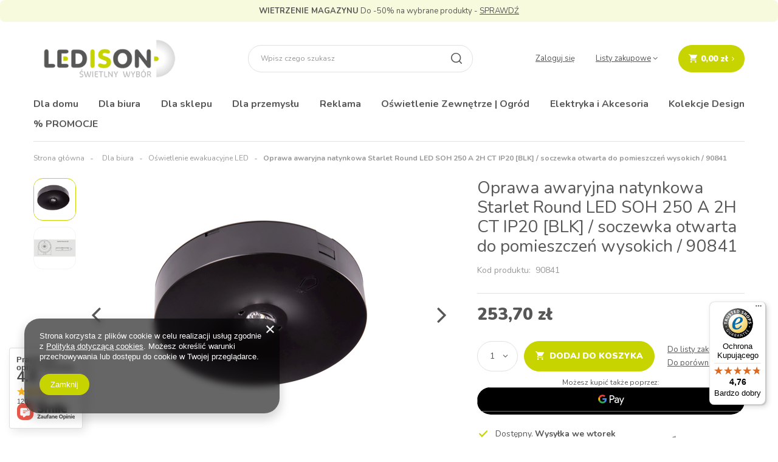

--- FILE ---
content_type: text/html; charset=utf-8
request_url: https://ledison.com.pl/product-pol-29941-Oprawa-awaryjna-natynkowa-Starlet-Round-LED-SOH-250-A-2H-CT-IP20-BLK-soczewka-otwarta-do-pomieszczen-wysokich-90841.html
body_size: 43528
content:
<!DOCTYPE html>
<html lang="pl" class="--vat --gross " ><head><link rel="preload" as="image" fetchpriority="high" href="/hpeciai/7d5e67e56bc620961cc8e4a224c9dfe4/pol_pm_Oprawa-awaryjna-natynkowa-Starlet-Round-LED-SOH-250-A-2H-CT-IP20-BLK-soczewka-otwarta-do-pomieszczen-wysokich-90841-29941_1.png"><meta name="viewport" content="user-scalable=no, initial-scale = 1.0, maximum-scale = 1.0, width=device-width, viewport-fit=cover"><meta http-equiv="Content-Type" content="text/html; charset=utf-8"><meta http-equiv="X-UA-Compatible" content="IE=edge"><title>Oprawa awaryjna natynkowa Starlet Round LED SOH 250 A 2H CT IP20 [BLK] / soczewka otwarta do pomieszczeń wysokich / 90841  - LEDisON.com.pl</title><meta name="keywords" content=""><meta name="description" content="Produkt  Oprawa awaryjna natynkowa Starlet Round LED SOH 250 A 2H CT IP20 [BLK] / soczewka otwarta do pomieszczeń wysokich / 90841  jest dostępny w atrakcyjnej cenie 253,70 zł w sklepie LEDisON.com.pl. Sprawdź sam już teraz!"><link rel="icon" href="/gfx/pol/favicon.ico"><meta name="theme-color" content="#c8d400"><meta name="msapplication-navbutton-color" content="#c8d400"><meta name="apple-mobile-web-app-status-bar-style" content="#c8d400"><link rel="preload stylesheet" as="style" href="/gfx/pol/style.css.gzip?r=1764323420"><style>
							#photos_slider[data-skeleton] .photos__link:before {
								padding-top: 409px;
							}
							@media (min-width: 979px) {.photos__slider[data-skeleton] .photos__figure:not(.--nav):first-child .photos__link {
								max-height: 409px;
							}}
						</style><script>var app_shop={urls:{prefix:'data="/gfx/'.replace('data="', '')+'pol/',graphql:'/graphql/v1/'},vars:{priceType:'gross',priceTypeVat:true,productDeliveryTimeAndAvailabilityWithBasket:false,geoipCountryCode:'US',fairShopLogo: { enabled: false, image: '/gfx/standards/safe_light.svg'},currency:{id:'PLN',symbol:'zł',country:'pl',format:'###,##0.00',beforeValue:false,space:true,decimalSeparator:',',groupingSeparator:' '},language:{id:'pol',symbol:'pl',name:'Polski'},},txt:{priceTypeText:' brutto',},fn:{},fnrun:{},files:[],graphql:{}};const getCookieByName=(name)=>{const value=`; ${document.cookie}`;const parts = value.split(`; ${name}=`);if(parts.length === 2) return parts.pop().split(';').shift();return false;};if(getCookieByName('freeeshipping_clicked')){document.documentElement.classList.remove('--freeShipping');}if(getCookieByName('rabateCode_clicked')){document.documentElement.classList.remove('--rabateCode');}function hideClosedBars(){const closedBarsArray=JSON.parse(localStorage.getItem('closedBars'))||[];if(closedBarsArray.length){const styleElement=document.createElement('style');styleElement.textContent=`${closedBarsArray.map((el)=>`#${el}`).join(',')}{display:none !important;}`;document.head.appendChild(styleElement);}}hideClosedBars();</script><meta name="robots" content="index,follow"><meta name="rating" content="general"><meta name="Author" content="LEDisON na bazie IdoSell (www.idosell.com/shop).">
<!-- Begin LoginOptions html -->

<style>
#client_new_social .service_item[data-name="service_Apple"]:before, 
#cookie_login_social_more .service_item[data-name="service_Apple"]:before,
.oscop_contact .oscop_login__service[data-service="Apple"]:before {
    display: block;
    height: 2.6rem;
    content: url('/gfx/standards/apple.svg?r=1743165583');
}
.oscop_contact .oscop_login__service[data-service="Apple"]:before {
    height: auto;
    transform: scale(0.8);
}
#client_new_social .service_item[data-name="service_Apple"]:has(img.service_icon):before,
#cookie_login_social_more .service_item[data-name="service_Apple"]:has(img.service_icon):before,
.oscop_contact .oscop_login__service[data-service="Apple"]:has(img.service_icon):before {
    display: none;
}
</style>

<!-- End LoginOptions html -->

<!-- Open Graph -->
<meta property="og:type" content="website"><meta property="og:url" content="https://ledison.com.pl/product-pol-29941-Oprawa-awaryjna-natynkowa-Starlet-Round-LED-SOH-250-A-2H-CT-IP20-BLK-soczewka-otwarta-do-pomieszczen-wysokich-90841.html
"><meta property="og:title" content="Oprawa awaryjna natynkowa Starlet Round LED SOH 250 A 2H CT IP20 [BLK] / soczewka otwarta do pomieszczeń wysokich / 90841"><meta property="og:site_name" content="LEDisON"><meta property="og:locale" content="pl_PL"><meta property="og:image" content="https://ledison.com.pl/hpeciai/442bda9c920c44614fc8007766466c22/pol_pl_Oprawa-awaryjna-natynkowa-Starlet-Round-LED-SOH-250-A-2H-CT-IP20-BLK-soczewka-otwarta-do-pomieszczen-wysokich-90841-29941_1.png"><meta property="og:image:width" content="450"><meta property="og:image:height" content="409"><link rel="manifest" href="https://ledison.com.pl/data/include/pwa/1/manifest.json?t=3"><meta name="apple-mobile-web-app-capable" content="yes"><meta name="apple-mobile-web-app-status-bar-style" content="black"><meta name="apple-mobile-web-app-title" content="ledison.com.pl"><link rel="apple-touch-icon" href="/data/include/pwa/1/icon-128.png"><link rel="apple-touch-startup-image" href="/data/include/pwa/1/logo-512.png" /><meta name="msapplication-TileImage" content="/data/include/pwa/1/icon-144.png"><meta name="msapplication-TileColor" content="#2F3BA2"><meta name="msapplication-starturl" content="/"><script type="application/javascript">var _adblock = true;</script><script async src="/data/include/advertising.js"></script><script type="application/javascript">var statusPWA = {
                online: {
                    txt: "Połączono z internetem",
                    bg: "#5fa341"
                },
                offline: {
                    txt: "Brak połączenia z internetem",
                    bg: "#eb5467"
                }
            }</script><script async type="application/javascript" src="/ajax/js/pwa_online_bar.js?v=1&r=6"></script><script >
window.dataLayer = window.dataLayer || [];
window.gtag = function gtag() {
dataLayer.push(arguments);
}
gtag('consent', 'default', {
'ad_storage': 'denied',
'analytics_storage': 'denied',
'ad_personalization': 'denied',
'ad_user_data': 'denied',
'wait_for_update': 500
});

gtag('set', 'ads_data_redaction', true);
</script><script  class='google_consent_mode_update'>
gtag('consent', 'update', {
'ad_storage': 'granted',
'analytics_storage': 'granted',
'ad_personalization': 'granted',
'ad_user_data': 'granted'
});
</script>
<!-- End Open Graph -->

<link rel="canonical" href="https://ledison.com.pl/product-pol-29941-Oprawa-awaryjna-natynkowa-Starlet-Round-LED-SOH-250-A-2H-CT-IP20-BLK-soczewka-otwarta-do-pomieszczen-wysokich-90841.html" />

                <!-- Global site tag (gtag.js) -->
                <script  async src="https://www.googletagmanager.com/gtag/js?id=AW-635551017"></script>
                <script >
                    window.dataLayer = window.dataLayer || [];
                    window.gtag = function gtag(){dataLayer.push(arguments);}
                    gtag('js', new Date());
                    
                    gtag('config', 'AW-635551017', {"allow_enhanced_conversions":true});
gtag('config', 'G-T801FZPZCM');

                </script>
                
<!-- Begin additional html or js -->


<!--1|1|1| modified: 2021-07-12 12:33:24-->
<!-- Hotjar Tracking Code for https://ledison.com.pl/ -->
<script>
    (function(h,o,t,j,a,r){
        h.hj=h.hj||function(){(h.hj.q=h.hj.q||[]).push(arguments)};
        h._hjSettings={hjid:2499132,hjsv:6};
        a=o.getElementsByTagName('head')[0];
        r=o.createElement('script');r.async=1;
        r.src=t+h._hjSettings.hjid+j+h._hjSettings.hjsv;
        a.appendChild(r);
    })(window,document,'https://static.hotjar.com/c/hotjar-','.js?sv=');
</script>
<!--2|1|2| modified: 2022-11-22 06:46:04-->
<!-- Google Tag Manager -->
<script>(function(w,d,s,l,i){w[l]=w[l]||[];w[l].push({'gtm.start':
new Date().getTime(),event:'gtm.js'});var f=d.getElementsByTagName(s)[0],
j=d.createElement(s),dl=l!='dataLayer'?'&l='+l:'';j.async=true;j.src=
'https://www.googletagmanager.com/gtm.js?id='+i+dl;f.parentNode.insertBefore(j,f);
})(window,document,'script','dataLayer','GTM-W8SHFM4');</script>
<!-- End Google Tag Manager -->

<!-- End additional html or js -->
<script>(function(w,d,s,i,dl){w._ceneo = w._ceneo || function () {
w._ceneo.e = w._ceneo.e || []; w._ceneo.e.push(arguments); };
w._ceneo.e = w._ceneo.e || [];dl=dl===undefined?"dataLayer":dl;
const f = d.getElementsByTagName(s)[0], j = d.createElement(s); j.defer = true;
j.src = "https://ssl.ceneo.pl/ct/v5/script.js?accountGuid=" + i + "&t=" +
Date.now() + (dl ? "&dl=" + dl : ""); f.parentNode.insertBefore(j, f);
})(window, document, "script", "2492ed4f-cc69-4421-98bd-52500cd2c6f2");</script>
                <script>
                if (window.ApplePaySession && window.ApplePaySession.canMakePayments()) {
                    var applePayAvailabilityExpires = new Date();
                    applePayAvailabilityExpires.setTime(applePayAvailabilityExpires.getTime() + 2592000000); //30 days
                    document.cookie = 'applePayAvailability=yes; expires=' + applePayAvailabilityExpires.toUTCString() + '; path=/;secure;'
                    var scriptAppleJs = document.createElement('script');
                    scriptAppleJs.src = "/ajax/js/apple.js?v=3";
                    if (document.readyState === "interactive" || document.readyState === "complete") {
                          document.body.append(scriptAppleJs);
                    } else {
                        document.addEventListener("DOMContentLoaded", () => {
                            document.body.append(scriptAppleJs);
                        });  
                    }
                } else {
                    document.cookie = 'applePayAvailability=no; path=/;secure;'
                }
                </script>
                                <script>
                var listenerFn = function(event) {
                    if (event.origin !== "https://payment.idosell.com")
                        return;
                    
                    var isString = (typeof event.data === 'string' || event.data instanceof String);
                    if (!isString) return;
                    try {
                        var eventData = JSON.parse(event.data);
                    } catch (e) {
                        return;
                    }
                    if (!eventData) { return; }                                            
                    if (eventData.isError) { return; }
                    if (eventData.action != 'isReadyToPay') {return; }
                    
                    if (eventData.result.result && eventData.result.paymentMethodPresent) {
                        var googlePayAvailabilityExpires = new Date();
                        googlePayAvailabilityExpires.setTime(googlePayAvailabilityExpires.getTime() + 2592000000); //30 days
                        document.cookie = 'googlePayAvailability=yes; expires=' + googlePayAvailabilityExpires.toUTCString() + '; path=/;secure;'
                    } else {
                        document.cookie = 'googlePayAvailability=no; path=/;secure;'
                    }                                            
                }     
                if (!window.isAdded)
                {                                        
                    if (window.oldListener != null) {
                         window.removeEventListener('message', window.oldListener);
                    }                        
                    window.addEventListener('message', listenerFn);
                    window.oldListener = listenerFn;                                      
                       
                    const iframe = document.createElement('iframe');
                    iframe.src = "https://payment.idosell.com/assets/html/checkGooglePayAvailability.html?origin=https%3A%2F%2Fledison.com.pl";
                    iframe.style.display = 'none';                                            

                    if (document.readyState === "interactive" || document.readyState === "complete") {
                          if (!window.isAdded) {
                              window.isAdded = true;
                              document.body.append(iframe);
                          }
                    } else {
                        document.addEventListener("DOMContentLoaded", () => {
                            if (!window.isAdded) {
                              window.isAdded = true;
                              document.body.append(iframe);
                          }
                        });  
                    }  
                }
                </script>
                <script>let paypalDate = new Date();
                    paypalDate.setTime(paypalDate.getTime() + 86400000);
                    document.cookie = 'payPalAvailability_PLN=-1; expires=' + paypalDate.getTime() + '; path=/; secure';
                </script><script src="/data/gzipFile/expressCheckout.js.gz"></script><link rel="preconnect" href="https://fonts.googleapis.com"><link rel="preconnect" href="https://fonts.gstatic.com"><link href="https://fonts.googleapis.com/css2?family=Nunito:wght@400;600;700;900&amp;display=swap" rel="stylesheet"></head><body><div id="container" class="projector_page container max-width-1200"><header class=" commercial_banner"><script class="ajaxLoad">app_shop.vars.vat_registered="true";app_shop.vars.currency_format="###,##0.00";app_shop.vars.currency_before_value=false;app_shop.vars.currency_space=true;app_shop.vars.symbol="zł";app_shop.vars.id="PLN";app_shop.vars.baseurl="http://ledison.com.pl/";app_shop.vars.sslurl="https://ledison.com.pl/";app_shop.vars.curr_url="%2Fproduct-pol-29941-Oprawa-awaryjna-natynkowa-Starlet-Round-LED-SOH-250-A-2H-CT-IP20-BLK-soczewka-otwarta-do-pomieszczen-wysokich-90841.html";var currency_decimal_separator=',';var currency_grouping_separator=' ';app_shop.vars.blacklist_extension=["exe","com","swf","js","php"];app_shop.vars.blacklist_mime=["application/javascript","application/octet-stream","message/http","text/javascript","application/x-deb","application/x-javascript","application/x-shockwave-flash","application/x-msdownload"];app_shop.urls.contact="/contact-pol.html";app_shop.vars.blackWeekId=499;</script><div id="viewType" style="display:none"></div><div class="bars_top bars"><div class="bars__item" id="bar22" style="--background-color:#f8fade;--border-color:#f8fade;--font-color:#575756;"><div class="bars__wrapper"><div class="bars__content"> <strong>WIETRZENIE MAGAZYNU</strong> Do -50% na wybrane produkty - <a href="https://ledison.com.pl/pol_m_-PROMOCJE-335.html" >SPRAWDŹ</a></div></div></div></div><script>document.documentElement.style.setProperty('--bars-height',`${document.querySelector('.bars_top').offsetHeight}px`);</script><div id="logo" class="d-flex align-items-center"><a href="https://ledison.com.pl" target="_self"><img src="/data/gfx/mask/pol/logo_1_big.png" alt="LEDisON.com.pl logo" width="300" height="114"></a></div><form action="https://ledison.com.pl/search.php" method="get" id="menu_search" class="menu_search"><a href="#showSearchForm" class="menu_search__mobile"></a><div class="menu_search__block"><div class="menu_search__item --input"><input class="menu_search__input" type="text" name="text" autocomplete="off" placeholder="Wpisz czego szukasz"><button class="menu_search__submit" type="submit"></button></div><div class="menu_search__item --results search_result"></div></div></form><div id="menu_settings" class="align-items-center justify-content-center justify-content-lg-end"><div id="menu_additional"><a class="account_link" href="https://ledison.com.pl/login.php">Zaloguj się</a><div class="shopping_list_top" data-empty="true"><a href="https://ledison.com.pl/pl/shoppinglist/" class="wishlist_link slt_link --empty">Listy zakupowe</a><div class="slt_lists"><ul class="slt_lists__nav"><li class="slt_lists__nav_item" data-list_skeleton="true" data-list_id="true" data-shared="true"><a class="slt_lists__nav_link" data-list_href="true"><span class="slt_lists__nav_name" data-list_name="true"></span><span class="slt_lists__count" data-list_count="true">0</span></a></li><li class="slt_lists__nav_item --empty"><a class="slt_lists__nav_link --empty" href="https://ledison.com.pl/pl/shoppinglist/"><span class="slt_lists__nav_name" data-list_name="true">Lista zakupowa</span><span class="slt_lists__count" data-list_count="true">0</span></a></li></ul></div></div></div></div><div class="shopping_list_top_mobile d-none" data-empty="true"><a href="https://ledison.com.pl/pl/shoppinglist/" class="sltm_link --empty"></a></div><div id="menu_basket" class="topBasket --skeleton"><a class="topBasket__sub" href="/basketedit.php"><span class="badge badge-info"></span><strong class="topBasket__price">0,00 zł</strong></a><div class="topBasket__details --products" style="display: none;"><div class="topBasket__block --labels"><label class="topBasket__item --name">Produkt</label><label class="topBasket__item --sum">Ilość</label><label class="topBasket__item --prices">Cena</label></div><div class="topBasket__block --products"></div><div class="topBasket__block --oneclick topBasket_oneclick" data-lang="pol"><div class="topBasket_oneclick__label"><span class="topBasket_oneclick__text --fast">Szybkie zakupy <strong>1-Click</strong></span><span class="topBasket_oneclick__text --registration"> (bez rejestracji)</span></div><div class="topBasket_oneclick__items"><span class="topBasket_oneclick__item --googlePay" title="Google Pay"><img class="topBasket_oneclick__icon" src="/panel/gfx/payment_forms/237.png" alt="Google Pay"></span></div></div></div><div class="topBasket__details --shipping" style="display: none;"><span class="topBasket__name">Koszt dostawy od</span><span id="shipppingCost"></span></div><script>
						app_shop.vars.cache_html = true;
					</script></div><nav id="menu_categories" class="wide"><button type="button" class="navbar-toggler"><i class="icon-reorder"></i></button><div class="navbar-collapse" id="menu_navbar"><ul class="navbar-nav mx-md-n2"><li class="nav-item" data-ni="236"><a  href="/pol_m_Dla-domu-236.html" target="_self" title="Dla domu" class="nav-link" >Dla domu</a><ul class="navbar-subnav"><li class="nav-item"><a  href="/pol_m_Dla-domu_Zarowki-LED-165.html" target="_self" title="Żarówki LED" class="nav-link" >Żarówki LED</a><ul class="navbar-subsubnav more"><li class="nav-item"><a  href="/pol_m_Dla-domu_Zarowki-LED_Zarowki-LED-E27-456.html" target="_self" title="Żarówki LED E27" class="nav-link" >Żarówki LED E27</a></li><li class="nav-item"><a  href="/pol_m_Dla-domu_Zarowki-LED_Zarowki-LED-E14-487.html" target="_self" title="Żarówki LED E14" class="nav-link" >Żarówki LED E14</a></li><li class="nav-item"><a  href="/pol_m_Dla-domu_Zarowki-LED_Zarowki-LED-G4-457.html" target="_self" title="Żarówki LED G4" class="nav-link" >Żarówki LED G4</a></li><li class="nav-item"><a  href="/pol_m_Dla-domu_Zarowki-LED_Zarowki-LED-G53-458.html" target="_self" title="Żarówki LED G53" class="nav-link" >Żarówki LED G53</a></li><li class="nav-item"><a  href="/pol_m_Dla-domu_Zarowki-LED_Zarowki-LED-G9-459.html" target="_self" title="Żarówki LED G9" class="nav-link" >Żarówki LED G9</a></li><li class="nav-item"><a  href="/pol_m_Dla-domu_Zarowki-LED_Zarowki-LED-GU10-460.html" target="_self" title="Żarówki LED GU10" class="nav-link" >Żarówki LED GU10</a></li><li class="nav-item"><a  href="/pol_m_Dla-domu_Zarowki-LED_Zarowki-LED-GU11-461.html" target="_self" title="Żarówki LED GU11" class="nav-link" >Żarówki LED GU11</a></li><li class="nav-item"><a  href="/pol_m_Dla-domu_Zarowki-LED_Zarowki-LED-GX53-462.html" target="_self" title="Żarówki LED GX53" class="nav-link" >Żarówki LED GX53</a></li><li class="nav-item"><a  href="/pol_m_Dla-domu_Zarowki-LED_Zarowki-LED-Filament-465.html" target="_self" title="Żarówki LED Filament" class="nav-link" >Żarówki LED Filament</a></li><li class="nav-item"><a  href="/pol_m_Dla-domu_Zarowki-LED_Zarowki-LED-MR11-468.html" target="_self" title="Żarówki LED MR11" class="nav-link" >Żarówki LED MR11</a></li><li class="nav-item"><a  href="/pol_m_Dla-domu_Zarowki-LED_Zarowki-LED-MR16-469.html" target="_self" title="Żarówki LED MR16" class="nav-link" >Żarówki LED MR16</a></li><li class="nav-item --extend"><a href="" class="nav-link" txt_alt="- Zwiń">+ Rozwiń</a></li></ul></li><li class="nav-item"><a  href="/pol_m_Dla-domu_Lampki-biurkowe-stolowe-152.html" target="_self" title="Lampki biurkowe / stołowe" class="nav-link" >Lampki biurkowe / stołowe</a><ul class="navbar-subsubnav"><li class="nav-item"><a  href="/pol_m_Dla-domu_Lampki-biurkowe-stolowe_Lampki-biurkowe-472.html" target="_self" title="Lampki biurkowe" class="nav-link" >Lampki biurkowe</a></li><li class="nav-item"><a  href="/pol_m_Dla-domu_Lampki-biurkowe-stolowe_Lampki-kreslarskie-473.html" target="_self" title="Lampki kreślarskie" class="nav-link" >Lampki kreślarskie</a></li><li class="nav-item"><a  href="/pol_m_Dla-domu_Lampki-biurkowe-stolowe_Lampki-stolowe-474.html" target="_self" title="Lampki stołowe " class="nav-link" >Lampki stołowe </a></li><li class="nav-item"><a  href="/pol_m_Dla-domu_Lampki-biurkowe-stolowe_Lampki-witrazowe-475.html" target="_self" title="Lampki witrażowe" class="nav-link" >Lampki witrażowe</a></li></ul></li><li class="nav-item"><a  href="/pol_m_Dla-domu_Lampy-wiszace-207.html" target="_self" title="Lampy wiszące" class="nav-link" >Lampy wiszące</a><ul class="navbar-subsubnav"><li class="nav-item"><a  href="/pol_m_Dla-domu_Lampy-wiszace_Lampy-abazurowe-wiszace-476.html" target="_self" title="Lampy abażurowe wiszące" class="nav-link" >Lampy abażurowe wiszące</a></li><li class="nav-item"><a  href="/pol_m_Dla-domu_Lampy-wiszace_Lampy-akrylowe-wiszace-477.html" target="_self" title="Lampy akrylowe wiszące" class="nav-link" >Lampy akrylowe wiszące</a></li><li class="nav-item"><a  href="/pol_m_Dla-domu_Lampy-wiszace_Lampy-bambusowe-wiszace-479.html" target="_self" title="Lampy bambusowe wiszące" class="nav-link" >Lampy bambusowe wiszące</a></li><li class="nav-item"><a  href="/pol_m_Dla-domu_Lampy-wiszace_Lampy-drewniane-wiszace-480.html" target="_self" title="Lampy drewniane wiszące" class="nav-link" >Lampy drewniane wiszące</a></li><li class="nav-item"><a  href="/pol_m_Dla-domu_Lampy-wiszace_Lampy-krysztalowe-wiszace-481.html" target="_self" title="Lampy kryształowe wiszące" class="nav-link" >Lampy kryształowe wiszące</a></li><li class="nav-item"><a  href="/pol_m_Dla-domu_Lampy-wiszace_Lampy-jutowe-wiszace-482.html" target="_self" title="Lampy jutowe wiszące" class="nav-link" >Lampy jutowe wiszące</a></li><li class="nav-item"><a  href="/pol_m_Dla-domu_Lampy-wiszace_Lampy-metalowe-wiszace-484.html" target="_self" title="Lampy metalowe wiszące" class="nav-link" >Lampy metalowe wiszące</a></li><li class="nav-item"><a  href="/pol_m_Dla-domu_Lampy-wiszace_Lampy-szklane-wiszace-488.html" target="_self" title="Lampy szklane wiszące" class="nav-link" >Lampy szklane wiszące</a></li></ul></li><li class="nav-item empty"><a  href="/pol_m_Dla-domu_Lampy-sufitowe-294.html" target="_self" title="Lampy sufitowe" class="nav-link" ><span class="gfx_lvl_2 --omo">Lampy sufitowe</span><img class="gfx_lvl_2 --omo" alt="Lampy sufitowe" title="Lampy sufitowe" src="/data/gfx/pol/navigation/1_1_o_294.jpg"></a></li><li class="nav-item empty"><a  href="/pol_m_Dla-domu_Lampy-podlogowe-stojace-267.html" target="_self" title="Lampy podłogowe stojące" class="nav-link" ><span class="gfx_lvl_2 --omo">Lampy podłogowe stojące</span><img class="gfx_lvl_2 --omo" alt="Lampy podłogowe stojące" title="Lampy podłogowe stojące" src="/data/gfx/pol/navigation/1_1_o_267.jpg"></a></li><li class="nav-item empty"><a  href="/pol_m_Dla-domu_Systemy-szynowe-269.html" target="_self" title="Systemy szynowe" class="nav-link" >Systemy szynowe</a></li><li class="nav-item empty"><a  href="/pol_m_Dla-domu_Kinkiety-206.html" target="_self" title="Kinkiety" class="nav-link" >Kinkiety</a></li><li class="nav-item empty"><a  href="/pol_m_Dla-domu_Plafony-168.html" target="_self" title="Plafony" class="nav-link" >Plafony</a></li><li class="nav-item empty"><a  href="/pol_m_Dla-domu_Oprawy-wpuszczane-166.html" target="_self" title="Oprawy wpuszczane" class="nav-link" >Oprawy wpuszczane</a></li><li class="nav-item empty"><a  href="/pol_m_Dla-domu_Oswietlenie-schodowe-LED-161.html" target="_self" title="Oświetlenie schodowe LED" class="nav-link" >Oświetlenie schodowe LED</a></li><li class="nav-item"><a  href="/pol_m_Dla-domu_Profile-Led-i-Akcesoria-326.html" target="_self" title="Profile Led i Akcesoria" class="nav-link" >Profile Led i Akcesoria</a><ul class="navbar-subsubnav"><li class="nav-item"><a  href="/pol_m_Dla-domu_Profile-Led-i-Akcesoria_Profile-LED-364.html" target="_self" title="Profile LED" class="nav-link" >Profile LED</a></li><li class="nav-item"><a  href="/pol_m_Dla-domu_Profile-Led-i-Akcesoria_Oslony-do-profili-365.html" target="_self" title="Osłony do profili" class="nav-link" >Osłony do profili</a></li><li class="nav-item"><a  href="/pol_m_Dla-domu_Profile-Led-i-Akcesoria_Inne-akcesoria-do-profili-366.html" target="_self" title="Inne akcesoria do profili" class="nav-link" >Inne akcesoria do profili</a></li><li class="nav-item --all"><a class="nav-link" href="/pol_m_Dla-domu_Profile-Led-i-Akcesoria-326.html">+ Pokaż wszystkie</a></li></ul></li><li class="nav-item empty"><a  href="/pol_m_Dla-domu_Tasmy-Led-i-Akcesoria-327.html" target="_self" title="Taśmy Led i Akcesoria" class="nav-link" >Taśmy Led i Akcesoria</a></li><li class="nav-item empty"><a  href="/pol_m_Dla-domu_Zasilacze-Led-328.html" target="_self" title="Zasilacze Led" class="nav-link" >Zasilacze Led</a></li><li class="nav-item empty"><a  href="/pol_m_Dla-domu_Sterowniki-do-tasm-Led-370.html" target="_self" title="Sterowniki do taśm Led" class="nav-link" >Sterowniki do taśm Led</a></li><li class="nav-item empty"><a  href="/pol_m_Dla-domu_Wlaczniki-do-tasm-LED-454.html" target="_self" title="Włączniki do taśm LED" class="nav-link" >Włączniki do taśm LED</a></li><li class="nav-item empty"><a  href="/pol_m_Dla-domu_Oswietlenie-meblowe-153.html" target="_self" title="Oświetlenie meblowe" class="nav-link" >Oświetlenie meblowe</a></li><li class="nav-item empty"><a  href="/pol_m_Dla-domu_Dekoracje-swietlne-268.html" target="_self" title="Dekoracje świetlne" class="nav-link" ><span class="gfx_lvl_2 --omo">Dekoracje świetlne</span><img class="gfx_lvl_2 --omo" alt="Dekoracje świetlne" title="Dekoracje świetlne" src="/data/gfx/pol/navigation/1_1_o_268.jpg"></a></li><li class="nav-item empty"><a  href="/pol_m_Dla-domu_Spoty-sufitowe-natynkowe-306.html" target="_self" title="Spoty sufitowe natynkowe" class="nav-link" >Spoty sufitowe natynkowe</a></li><li class="nav-item empty"><a  href="/pol_m_Dla-domu_Oswietlenie-pokoj-dzieciecy-293.html" target="_self" title="Oświetlenie pokój dziecięcy" class="nav-link" >Oświetlenie pokój dziecięcy</a></li><li class="nav-item empty"><a  href="/pol_m_Dla-domu_Oswietlenie-inteligentne-208.html" target="_self" title="Oświetlenie inteligentne" class="nav-link" >Oświetlenie inteligentne</a></li><li class="nav-item empty"><a  href="/pol_m_Dla-domu_Skomponuj-wlasna-lampe-298.html" target="_self" title="Skomponuj własną lampę" class="nav-link" >Skomponuj własną lampę</a></li><li class="nav-item empty"><a  href="/pol_m_Dla-domu_Wklady-do-plafonow-314.html" target="_self" title="Wkłady do plafonów" class="nav-link" >Wkłady do plafonów</a></li><li class="nav-item empty"><a  href="/pol_m_Dla-domu_Wentylatory-340.html" target="_self" title="Wentylatory" class="nav-link" >Wentylatory</a></li><li class="nav-item empty"><a  href="/pol_m_Dla-domu_Lampy-dla-roslin-496.html" target="_self" title="Lampy dla roślin" class="nav-link" >Lampy dla roślin</a></li></ul></li><li class="nav-item active" data-ni="237"><a  href="/pol_m_Dla-biura-237.html" target="_self" title="Dla biura" class="nav-link active" >Dla biura</a><ul class="navbar-subnav"><li class="nav-item empty"><a  href="/pol_m_Dla-biura_Zarowki-LED-271.html" target="_self" title="Żarówki LED" class="nav-link" >Żarówki LED</a></li><li class="nav-item empty"><a  href="/pol_m_Dla-biura_Oprawy-LED-164.html" target="_self" title="Oprawy LED" class="nav-link" >Oprawy LED</a></li><li class="nav-item empty"><a  href="/pol_m_Dla-biura_Oprawy-swietlowkowe-LED-175.html" target="_self" title="Oprawy świetlówkowe LED" class="nav-link" >Oprawy świetlówkowe LED</a></li><li class="nav-item empty"><a  href="/pol_m_Dla-biura_Panele-LED-155.html" target="_self" title="Panele LED" class="nav-link" >Panele LED</a></li><li class="nav-item empty"><a  href="/pol_m_Dla-biura_Lampy-zwieszane-272.html" target="_self" title="Lampy zwieszane" class="nav-link" >Lampy zwieszane</a></li><li class="nav-item empty"><a  href="/pol_m_Dla-biura_Systemy-szynowe-270.html" target="_self" title="Systemy szynowe" class="nav-link" ><span class="gfx_lvl_2 --omo">Systemy szynowe</span><img class="gfx_lvl_2 --omo" alt="Systemy szynowe" title="Systemy szynowe" src="/data/gfx/pol/navigation/1_1_o_270.jpg"></a></li><li class="nav-item empty"><a  href="/pol_m_Dla-biura_Lampki-biurkowe-273.html" target="_self" title="Lampki biurkowe" class="nav-link" >Lampki biurkowe</a></li><li class="nav-item active empty"><a  href="/pol_m_Dla-biura_Oswietlenie-ewakuacyjne-LED-172.html" target="_self" title="Oświetlenie ewakuacyjne LED" class="nav-link active" ><span class="gfx_lvl_2 --omo">Oświetlenie ewakuacyjne LED</span><img class="gfx_lvl_2 --omo" alt="Oświetlenie ewakuacyjne LED" title="Oświetlenie ewakuacyjne LED" src="/data/gfx/pol/navigation/1_1_o_172.jpg"></a></li><li class="nav-item empty"><a  href="/pol_m_Dla-biura_Oprawy-wpuszczane-303.html" target="_self" title="Oprawy wpuszczane" class="nav-link" >Oprawy wpuszczane</a></li><li class="nav-item empty"><a  href="/pol_m_Dla-biura_Oprawy-sufitowe-307.html" target="_self" title="Oprawy sufitowe" class="nav-link" >Oprawy sufitowe</a></li><li class="nav-item empty"><a  href="/pol_m_Dla-biura_Swietlowki-LED-T8-310.html" target="_self" title="Świetlówki LED T8" class="nav-link" >Świetlówki LED T8</a></li><li class="nav-item empty"><a  href="/pol_m_Dla-biura_Akcesoria-montazowe-do-paneli-312.html" target="_self" title="Akcesoria montażowe do paneli" class="nav-link" >Akcesoria montażowe do paneli</a></li><li class="nav-item empty"><a  href="/pol_m_Dla-biura_Oswietlenie-liniowe-316.html" target="_self" title="Oświetlenie liniowe" class="nav-link" >Oświetlenie liniowe</a></li><li class="nav-item empty"><a  href="/pol_m_Dla-biura_Plafony-333.html" target="_self" title="Plafony" class="nav-link" >Plafony</a></li></ul></li><li class="nav-item" data-ni="238"><a  href="/pol_m_Dla-sklepu-238.html" target="_self" title="Dla sklepu" class="nav-link" >Dla sklepu</a><ul class="navbar-subnav"><li class="nav-item empty"><a  href="http://ledisoncompl.yourtechnicaldomain.com/pol_m_Dla-domu_Zarowki-LED-165.html" target="_self" title="Żarówki LED" class="nav-link" >Żarówki LED</a></li><li class="nav-item empty"><a  href="/pol_m_Dla-sklepu_Panele-LED-264.html" target="_self" title="Panele LED " class="nav-link" >Panele LED </a></li><li class="nav-item empty"><a  href="/pol_m_Dla-sklepu_Systemy-szynowe-214.html" target="_self" title="Systemy szynowe" class="nav-link" >Systemy szynowe</a></li><li class="nav-item empty"><a  href="/pol_m_Dla-sklepu_Oprawy-wpuszczane-304.html" target="_self" title="Oprawy wpuszczane" class="nav-link" >Oprawy wpuszczane</a></li><li class="nav-item empty"><a  href="/pol_m_Dla-sklepu_Oprawy-sufitowe-308.html" target="_self" title="Oprawy sufitowe" class="nav-link" >Oprawy sufitowe</a></li><li class="nav-item empty"><a  href="/pol_m_Dla-sklepu_Swietlowki-LED-T8-309.html" target="_self" title="Świetlówki LED T8" class="nav-link" >Świetlówki LED T8</a></li><li class="nav-item empty"><a  href="/pol_m_Dla-sklepu_Akcesoria-montazowe-do-paneli-313.html" target="_self" title="Akcesoria montażowe do paneli" class="nav-link" >Akcesoria montażowe do paneli</a></li><li class="nav-item empty"><a  href="/pol_m_Dla-sklepu_Lampy-zwieszane-315.html" target="_self" title="Lampy zwieszane" class="nav-link" >Lampy zwieszane</a></li><li class="nav-item empty"><a  href="/pol_m_Dla-sklepu_Oswietlenie-liniowe-317.html" target="_self" title="Oświetlenie liniowe" class="nav-link" >Oświetlenie liniowe</a></li><li class="nav-item empty"><a  href="/pol_m_Dla-sklepu_Oprawy-swietlowkowe-LED-325.html" target="_self" title="Oprawy świetlówkowe LED" class="nav-link" >Oprawy świetlówkowe LED</a></li><li class="nav-item empty"><a  href="/pol_m_Dla-sklepu_Oswietlenie-ewakuacyjne-LED-332.html" target="_self" title="Oświetlenie ewakuacyjne LED" class="nav-link" >Oświetlenie ewakuacyjne LED</a></li><li class="nav-item empty"><a  href="/pol_m_Dla-sklepu_Plafony-334.html" target="_self" title="Plafony" class="nav-link" >Plafony</a></li></ul></li><li class="nav-item" data-ni="c1214553901"><a  href="/pol_m_Dla-przemyslu-160.html" target="_self" title="Dla przemysłu" class="nav-link" >Dla przemysłu</a><ul class="navbar-subnav"><li class="nav-item empty"><a  href="/pol_m_Dla-przemyslu_Lampy-hermetyczne-174.html" target="_self" title="Lampy hermetyczne" class="nav-link" >Lampy hermetyczne</a></li><li class="nav-item empty"><a  href="/pol_m_Dla-przemyslu_Lampy-uliczne-drogowe-i-parkowe-158.html" target="_self" title="Lampy uliczne, drogowe i parkowe" class="nav-link" >Lampy uliczne, drogowe i parkowe</a></li><li class="nav-item empty"><a  href="/pol_m_Dla-przemyslu_Swietlowki-LED-T8-157.html" target="_self" title="Świetlówki LED T8" class="nav-link" >Świetlówki LED T8</a></li><li class="nav-item empty"><a  href="/pol_m_Dla-przemyslu_Wklady-do-plafonow-281.html" target="_self" title="Wkłady do plafonów" class="nav-link" >Wkłady do plafonów</a></li><li class="nav-item empty"><a  href="/pol_m_Dla-przemyslu_Oswietlenie-awaryjne-LED-282.html" target="_self" title="Oświetlenie awaryjne LED" class="nav-link" >Oświetlenie awaryjne LED</a></li><li class="nav-item empty"><a  href="/pol_m_Dla-przemyslu_Lampy-przemyslowe-283.html" target="_self" title="Lampy przemysłowe" class="nav-link" >Lampy przemysłowe</a></li><li class="nav-item empty"><a  href="/pol_m_Dla-przemyslu_Naswietlacze-LED-305.html" target="_self" title="Naświetlacze LED" class="nav-link" >Naświetlacze LED</a></li><li class="nav-item empty"><a  href="/pol_m_Dla-przemyslu_Oswietlenie-liniowe-318.html" target="_self" title="Oświetlenie liniowe" class="nav-link" >Oświetlenie liniowe</a></li><li class="nav-item empty"><a  href="/pol_m_Dla-przemyslu_Lampy-robocze-331.html" target="_self" title="Lampy robocze" class="nav-link" >Lampy robocze</a></li><li class="nav-item empty"><a  href="/pol_m_Dla-przemyslu_Oswietlenie-placow-boisk-i-stadionow-342.html" target="_self" title="Oświetlenie placów, boisk i stadionów" class="nav-link" >Oświetlenie placów, boisk i stadionów</a></li><li class="nav-item empty"><a  href="/pol_m_Dla-przemyslu_Oprawy-warsztatowe-355.html" target="_self" title="Oprawy warsztatowe" class="nav-link" >Oprawy warsztatowe</a></li><li class="nav-item empty"><a  href="/pol_m_Dla-przemyslu_Zarowki-Led-do-latarni-367.html" target="_self" title="Żarówki Led do latarni" class="nav-link" >Żarówki Led do latarni</a></li><li class="nav-item"><a  href="/pol_m_Dla-przemyslu_Akcesoria-ceramiczne-371.html" target="_self" title="Akcesoria ceramiczne" class="nav-link" >Akcesoria ceramiczne</a><ul class="navbar-subsubnav"><li class="nav-item"><a  href="/pol_m_Dla-przemyslu_Akcesoria-ceramiczne_Podsufitki-rozety-i-maskownice-ceramiczne-372.html" target="_self" title="Podsufitki, rozety i maskownice ceramiczne" class="nav-link" >Podsufitki, rozety i maskownice ceramiczne</a></li></ul></li></ul></li><li class="nav-item" data-ni="263"><a  href="/pol_m_Reklama-263.html" target="_self" title="Reklama" class="nav-link" >Reklama</a><ul class="navbar-subnav"><li class="nav-item empty"><a  href="/pol_m_Reklama_Tasmy-LED-159.html" target="_self" title="Taśmy LED" class="nav-link" >Taśmy LED</a></li><li class="nav-item empty"><a  href="/pol_m_Reklama_Moduly-LED-284.html" target="_self" title="Moduły LED" class="nav-link" >Moduły LED</a></li><li class="nav-item empty"><a  href="/pol_m_Reklama_Weze-swietlne-NEON-LED-285.html" target="_self" title="Węże świetlne NEON LED" class="nav-link" >Węże świetlne NEON LED</a></li></ul></li><li class="nav-item" data-ni="216"><a  href="/pol_m_Oswietlenie-Zewnetrze-Ogrod-216.html" target="_self" title="Oświetlenie Zewnętrze | Ogród" class="nav-link" >Oświetlenie Zewnętrze | Ogród</a><ul class="navbar-subnav"><li class="nav-item empty"><a  href="/pol_m_Oswietlenie-Zewnetrze-Ogrod_Kinkiety-i-oprawy-elewacyjne-217.html" target="_self" title="Kinkiety i oprawy elewacyjne" class="nav-link" >Kinkiety i oprawy elewacyjne</a></li><li class="nav-item empty"><a  href="/pol_m_Oswietlenie-Zewnetrze-Ogrod_Naswietlacze-Reflektory-Led-167.html" target="_self" title="Naświetlacze | Reflektory Led" class="nav-link" >Naświetlacze | Reflektory Led</a></li><li class="nav-item empty"><a  href="/pol_m_Oswietlenie-Zewnetrze-Ogrod_Podswietlane-numery-domu-218.html" target="_self" title="Podświetlane numery domu" class="nav-link" >Podświetlane numery domu</a></li><li class="nav-item empty"><a  href="/pol_m_Oswietlenie-Zewnetrze-Ogrod_Slupki-stojace-219.html" target="_self" title="Słupki stojące" class="nav-link" >Słupki stojące</a></li><li class="nav-item empty"><a  href="/pol_m_Oswietlenie-Zewnetrze-Ogrod_Lampy-wiszace-220.html" target="_self" title="Lampy wiszące " class="nav-link" >Lampy wiszące </a></li><li class="nav-item empty"><a  href="/pol_m_Oswietlenie-Zewnetrze-Ogrod_Plafony-222.html" target="_self" title="Plafony " class="nav-link" >Plafony </a></li><li class="nav-item empty"><a  href="/pol_m_Oswietlenie-Zewnetrze-Ogrod_Oswietlenie-solarne-223.html" target="_self" title="Oświetlenie solarne" class="nav-link" >Oświetlenie solarne</a></li><li class="nav-item empty"><a  href="/pol_m_Oswietlenie-Zewnetrze-Ogrod_Lampy-najazdowe-224.html" target="_self" title="Lampy najazdowe" class="nav-link" >Lampy najazdowe</a></li><li class="nav-item empty"><a  href="/pol_m_Oswietlenie-Zewnetrze-Ogrod_Oswietlenie-schodowe-226.html" target="_self" title="Oświetlenie schodowe" class="nav-link" >Oświetlenie schodowe</a></li><li class="nav-item empty"><a  href="/pol_m_Oswietlenie-Zewnetrze-Ogrod_Girlandy-swietlne-227.html" target="_self" title="Girlandy świetlne" class="nav-link" >Girlandy świetlne</a></li><li class="nav-item empty"><a  href="/pol_m_Oswietlenie-Zewnetrze-Ogrod_Lampy-uliczne-i-parkowe-228.html" target="_self" title="Lampy uliczne i parkowe" class="nav-link" >Lampy uliczne i parkowe</a></li><li class="nav-item empty"><a  href="/pol_m_Oswietlenie-Zewnetrze-Ogrod_Reflektory-i-projektory-324.html" target="_self" title="Reflektory i projektory" class="nav-link" >Reflektory i projektory</a></li><li class="nav-item empty"><a  href="/pol_m_Oswietlenie-Zewnetrze-Ogrod_Kule-ogrodowe-329.html" target="_self" title="Kule ogrodowe" class="nav-link" >Kule ogrodowe</a></li><li class="nav-item empty"><a  href="/pol_m_Oswietlenie-Zewnetrze-Ogrod_Zarowki-Led-do-latarni-368.html" target="_self" title="Żarówki Led do latarni " class="nav-link" >Żarówki Led do latarni </a></li></ul></li><li class="nav-item" data-ni="c1214553889"><a  href="/pol_m_Elektryka-i-Akcesoria-156.html" target="_self" title="Elektryka i Akcesoria" class="nav-link" >Elektryka i Akcesoria</a><ul class="navbar-subnav"><li class="nav-item empty"><a  href="/pol_m_Elektryka-i-Akcesoria_Listwy-zasilajace-przedluzacze-rozgaleziacze-277.html" target="_self" title="Listwy zasilające, przedłużacze, rozgałęziacze" class="nav-link" >Listwy zasilające, przedłużacze, rozgałęziacze</a></li><li class="nav-item empty"><a  href="/pol_m_Elektryka-i-Akcesoria_Baterie-i-akumulatory-279.html" target="_self" title="Baterie i akumulatory" class="nav-link" >Baterie i akumulatory</a></li><li class="nav-item empty"><a  href="/pol_m_Elektryka-i-Akcesoria_Zasilacze-162.html" target="_self" title="Zasilacze" class="nav-link" ><span class="gfx_lvl_2 --omo">Zasilacze</span><img class="gfx_lvl_2 --omo" alt="Zasilacze" title="Zasilacze" src="/data/gfx/pol/navigation/1_1_o_162.jpg"></a></li><li class="nav-item empty"><a  href="/pol_m_Elektryka-i-Akcesoria_Piloty-i-sterowniki-299.html" target="_self" title="Piloty i sterowniki" class="nav-link" >Piloty i sterowniki</a></li><li class="nav-item empty"><a  href="/pol_m_Elektryka-i-Akcesoria_Podsufitki-Maskownice-300.html" target="_self" title="Podsufitki / Maskownice" class="nav-link" >Podsufitki / Maskownice</a></li><li class="nav-item empty"><a  href="/pol_m_Elektryka-i-Akcesoria_Oprawki-dekoracyjne-301.html" target="_self" title="Oprawki dekoracyjne" class="nav-link" ><span class="gfx_lvl_2 --omo">Oprawki dekoracyjne</span><img class="gfx_lvl_2 --omo" alt="Oprawki dekoracyjne" title="Oprawki dekoracyjne" src="/data/gfx/pol/navigation/1_1_o_301.jpg"></a></li><li class="nav-item empty"><a  href="/pol_m_Elektryka-i-Akcesoria_Kable-w-oplocie-302.html" target="_self" title="Kable w oplocie" class="nav-link" >Kable w oplocie</a></li><li class="nav-item empty"><a  href="/pol_m_Elektryka-i-Akcesoria_Adaptery-gniazda-wtyczki-i-zlacza-311.html" target="_self" title="Adaptery, gniazda, wtyczki i złącza" class="nav-link" >Adaptery, gniazda, wtyczki i złącza</a></li><li class="nav-item empty"><a  href="/pol_m_Elektryka-i-Akcesoria_Zawiesia-323.html" target="_self" title="Zawiesia" class="nav-link" >Zawiesia</a></li><li class="nav-item empty"><a  href="/pol_m_Elektryka-i-Akcesoria_Osprzet-elektryczny-341.html" target="_self" title="Osprzęt elektryczny" class="nav-link" >Osprzęt elektryczny</a></li><li class="nav-item empty"><a  href="/pol_m_Elektryka-i-Akcesoria_Opaski-zaciskowe-343.html" target="_self" title="Opaski zaciskowe" class="nav-link" >Opaski zaciskowe</a></li><li class="nav-item empty"><a  href="/pol_m_Elektryka-i-Akcesoria_Czujniki-ruchu-344.html" target="_self" title="Czujniki ruchu" class="nav-link" >Czujniki ruchu</a></li><li class="nav-item"><a  href="/pol_m_Elektryka-i-Akcesoria_Rozdzielnice-i-akcesoria-345.html" target="_self" title="Rozdzielnice i akcesoria" class="nav-link" >Rozdzielnice i akcesoria</a><ul class="navbar-subsubnav"><li class="nav-item"><a  href="/pol_m_Elektryka-i-Akcesoria_Rozdzielnice-i-akcesoria_Rozdzielnice-346.html" target="_self" title="Rozdzielnice" class="nav-link" >Rozdzielnice</a></li><li class="nav-item"><a  href="/pol_m_Elektryka-i-Akcesoria_Rozdzielnice-i-akcesoria_Bloki-rozdzielcze-347.html" target="_self" title="Bloki rozdzielcze" class="nav-link" >Bloki rozdzielcze</a></li><li class="nav-item"><a  href="/pol_m_Elektryka-i-Akcesoria_Rozdzielnice-i-akcesoria_Listwy-zlaczki-zaciski-348.html" target="_self" title="Listwy złączki zaciski" class="nav-link" >Listwy złączki zaciski</a></li></ul></li><li class="nav-item"><a  href="/pol_m_Elektryka-i-Akcesoria_Aparatura-elektryczna-349.html" target="_self" title="Aparatura elektryczna" class="nav-link" >Aparatura elektryczna</a><ul class="navbar-subsubnav"><li class="nav-item"><a  href="/pol_m_Elektryka-i-Akcesoria_Aparatura-elektryczna_Wylaczniki-nadpradowe-350.html" target="_self" title="Wyłączniki nadprądowe" class="nav-link" >Wyłączniki nadprądowe</a></li><li class="nav-item"><a  href="/pol_m_Elektryka-i-Akcesoria_Aparatura-elektryczna_Wylaczniki-kompaktowe-351.html" target="_self" title="Wyłączniki kompaktowe" class="nav-link" >Wyłączniki kompaktowe</a></li><li class="nav-item"><a  href="/pol_m_Elektryka-i-Akcesoria_Aparatura-elektryczna_Wylaczniki-roznicowopradowe-RCB-RCBO-352.html" target="_self" title="Wyłączniki różnicowoprądowe RCB RCBO " class="nav-link" >Wyłączniki różnicowoprądowe RCB RCBO </a></li><li class="nav-item"><a  href="/pol_m_Elektryka-i-Akcesoria_Aparatura-elektryczna_Styczniki-353.html" target="_self" title="Styczniki" class="nav-link" >Styczniki</a></li><li class="nav-item"><a  href="/pol_m_Elektryka-i-Akcesoria_Aparatura-elektryczna_Aparatura-akcesoria-354.html" target="_self" title="Aparatura akcesoria" class="nav-link" >Aparatura akcesoria</a></li></ul></li><li class="nav-item empty"><a  href="/pol_m_Elektryka-i-Akcesoria_Tasmy-izolacyjne-369.html" target="_self" title="Taśmy izolacyjne" class="nav-link" >Taśmy izolacyjne</a></li><li class="nav-item empty"><a  href="/pol_m_Elektryka-i-Akcesoria_Czujniki-zmierzchu-493.html" target="_self" title="Czujniki zmierzchu" class="nav-link" >Czujniki zmierzchu</a></li></ul></li><li class="nav-item" data-ni="451"><a  href="/pol_m_Kolekcje-Design-451.html" target="_self" title="Kolekcje Design" class="nav-link" >Kolekcje Design</a><ul class="navbar-subnav"><li class="nav-item empty"><a  href="/pol_m_Kolekcje-Design_Mifor-by-Klus-452.html" target="_self" title="Mifor by Kluś" class="nav-link" >Mifor by Kluś</a></li><li class="nav-item empty"><a  href="/pol_m_Kolekcje-Design_Tulip-by-Klus-494.html" target="_self" title="Tulip by Kluś" class="nav-link" >Tulip by Kluś</a></li><li class="nav-item empty"><a  href="/pol_m_Kolekcje-Design_Cameleon-by-Nowodvorski-Lighting-455.html" target="_self" title="Cameleon by Nowodvorski Lighting" class="nav-link" >Cameleon by Nowodvorski Lighting</a></li><li class="nav-item empty"><a  href="/pol_m_Kolekcje-Design_Geometric-New-System-Light-Prestige-492.html" target="_self" title="Geometric New System Light Prestige" class="nav-link" >Geometric New System Light Prestige</a></li></ul></li><li class="nav-item" data-ni="335"><a  href="/pol_m_-PROMOCJE-335.html" target="_self" title="% PROMOCJE" class="nav-link" >% PROMOCJE</a></li></ul></div></nav><div id="breadcrumbs" class="breadcrumbs"><div class="back_button"><button id="back_button"><i class="icon-angle-left"></i> Wróć</button></div><div class="list_wrapper"><ol><li class="bc-main"><span><a href="/">Strona główna</a></span></li><li class="category bc-item-1 --more"><a class="category" href="/pol_m_Dla-biura-237.html">Dla biura</a><ul class="breadcrumbs__sub"><li class="breadcrumbs__item"><a class="breadcrumbs__link --link" href="/pol_m_Dla-biura_Zarowki-LED-271.html">Żarówki LED</a></li><li class="breadcrumbs__item"><a class="breadcrumbs__link --link" href="/pol_m_Dla-biura_Oprawy-LED-164.html">Oprawy LED</a></li><li class="breadcrumbs__item"><a class="breadcrumbs__link --link" href="/pol_m_Dla-biura_Oprawy-swietlowkowe-LED-175.html">Oprawy świetlówkowe LED</a></li><li class="breadcrumbs__item"><a class="breadcrumbs__link --link" href="/pol_m_Dla-biura_Panele-LED-155.html">Panele LED</a></li><li class="breadcrumbs__item"><a class="breadcrumbs__link --link" href="/pol_m_Dla-biura_Lampy-zwieszane-272.html">Lampy zwieszane</a></li><li class="breadcrumbs__item"><a class="breadcrumbs__link --link" href="/pol_m_Dla-biura_Systemy-szynowe-270.html">Systemy szynowe</a></li><li class="breadcrumbs__item"><a class="breadcrumbs__link --link" href="/pol_m_Dla-biura_Lampki-biurkowe-273.html">Lampki biurkowe</a></li><li class="breadcrumbs__item"><a class="breadcrumbs__link --link" href="/pol_m_Dla-biura_Oswietlenie-ewakuacyjne-LED-172.html">Oświetlenie ewakuacyjne LED</a></li><li class="breadcrumbs__item"><a class="breadcrumbs__link --link" href="/pol_m_Dla-biura_Oprawy-wpuszczane-303.html">Oprawy wpuszczane</a></li><li class="breadcrumbs__item"><a class="breadcrumbs__link --link" href="/pol_m_Dla-biura_Oprawy-sufitowe-307.html">Oprawy sufitowe</a></li><li class="breadcrumbs__item"><a class="breadcrumbs__link --link" href="/pol_m_Dla-biura_Swietlowki-LED-T8-310.html">Świetlówki LED T8</a></li><li class="breadcrumbs__item"><a class="breadcrumbs__link --link" href="/pol_m_Dla-biura_Akcesoria-montazowe-do-paneli-312.html">Akcesoria montażowe do paneli</a></li><li class="breadcrumbs__item"><a class="breadcrumbs__link --link" href="/pol_m_Dla-biura_Oswietlenie-liniowe-316.html">Oświetlenie liniowe</a></li><li class="breadcrumbs__item"><a class="breadcrumbs__link --link" href="/pol_m_Dla-biura_Plafony-333.html">Plafony</a></li></ul></li><li class="category bc-item-2 bc-active"><a class="category" href="/pol_m_Dla-biura_Oswietlenie-ewakuacyjne-LED-172.html">Oświetlenie ewakuacyjne LED</a></li><li class="bc-active bc-product-name"><span>Oprawa awaryjna natynkowa Starlet Round LED SOH 250 A 2H CT IP20 [BLK] / soczewka otwarta do pomieszczeń wysokich / 90841</span></li></ol></div></div></header><div id="layout" class="row clearfix"><aside class="col-3"><section class="shopping_list_menu"><div class="shopping_list_menu__block --lists slm_lists" data-empty="true"><span class="slm_lists__label">Listy zakupowe</span><ul class="slm_lists__nav"><li class="slm_lists__nav_item" data-list_skeleton="true" data-list_id="true" data-shared="true"><a class="slm_lists__nav_link" data-list_href="true"><span class="slm_lists__nav_name" data-list_name="true"></span><span class="slm_lists__count" data-list_count="true">0</span></a></li><li class="slm_lists__nav_header"><span class="slm_lists__label">Listy zakupowe</span></li><li class="slm_lists__nav_item --empty"><a class="slm_lists__nav_link --empty" href="https://ledison.com.pl/pl/shoppinglist/"><span class="slm_lists__nav_name" data-list_name="true">Lista zakupowa</span><span class="slm_lists__count" data-list_count="true">0</span></a></li></ul><a href="#manage" class="slm_lists__manage d-none align-items-center d-md-flex">Zarządzaj listami</a></div><div class="shopping_list_menu__block --bought slm_bought"><a class="slm_bought__link d-flex" href="https://ledison.com.pl/products-bought.php">
				Lista dotychczas zamówionych produktów
			</a></div><div class="shopping_list_menu__block --info slm_info"><strong class="slm_info__label d-block mb-3">Jak działa lista zakupowa?</strong><ul class="slm_info__list"><li class="slm_info__list_item d-flex mb-3">
					Po zalogowaniu możesz umieścić i przechowywać na liście zakupowej dowolną liczbę produktów nieskończenie długo.
				</li><li class="slm_info__list_item d-flex mb-3">
					Dodanie produktu do listy zakupowej nie oznacza automatycznie jego rezerwacji.
				</li><li class="slm_info__list_item d-flex mb-3">
					Dla niezalogowanych klientów lista zakupowa przechowywana jest do momentu wygaśnięcia sesji (około 24h).
				</li></ul></div></section><div id="mobileCategories" class="mobileCategories"><div class="mobileCategories__item --menu"><a class="mobileCategories__link --active" href="#" data-ids="#menu_search,.shopping_list_menu,#menu_search,#menu_navbar,#menu_navbar3, #menu_blog">
                            Menu
                        </a></div><div class="mobileCategories__item --account"><a class="mobileCategories__link" href="#" data-ids="#menu_contact,#login_menu_block">
                            Konto
                        </a></div></div><div class="setMobileGrid" data-item="#menu_navbar"></div><div class="setMobileGrid" data-item="#menu_navbar3" data-ismenu1="true"></div><div class="setMobileGrid" data-item="#menu_blog"></div><div class="login_menu_block d-lg-none" id="login_menu_block"><a class="sign_in_link" href="/login.php" title=""><i class="icon-user"></i><span>Zaloguj się</span></a><a class="registration_link" href="/client-new.php?register" title=""><i class="icon-lock"></i><span>Zarejestruj się</span></a><a class="order_status_link" href="/order-open.php" title=""><i class="icon-globe"></i><span>Sprawdź status zamówienia</span></a></div><div class="setMobileGrid" data-item="#menu_contact"></div><div class="setMobileGrid" data-item="#menu_settings"></div><section id="products_zone1" class="hotspot mb-5 d-none d-md-block"><h2><a class="headline" href="/Promocja-spromo-pol.html" title="Kliknij aby zobaczyć wszystkie produkty"><span class="headline__name">Promocje</span></a></h2><div class="products d-flex flex-wrap"><div class="product col-12 py-3"><a class="product__icon d-flex justify-content-center align-items-center" data-product-id="44443" href="/product-pol-44443-Tk-Lighting-TRACER-WHITE-ZLACZE-KATOWE.html?rec=102850101" title="Tk Lighting TRACER WHITE ZŁĄCZE KĄTOWE"><img src="/gfx/standards/loader.gif?r=1764323386" class="b-lazy" data-src-small="/hpeciai/257f172925d471ce79f6bc9646b21306/pol_is_Tk-Lighting-TRACER-WHITE-ZLACZE-KATOWE-44443jpg" data-src="/hpeciai/3d491e2b46365915c9417e10e4c9a4d9/pol_il_Tk-Lighting-TRACER-WHITE-ZLACZE-KATOWE-44443jpg" alt="Tk Lighting TRACER WHITE ZŁĄCZE KĄTOWE"></a><h3><a class="product__name" href="/product-pol-44443-Tk-Lighting-TRACER-WHITE-ZLACZE-KATOWE.html?rec=102850101" title="Tk Lighting TRACER WHITE ZŁĄCZE KĄTOWE">Tk Lighting TRACER WHITE ZŁĄCZE KĄTOWE</a></h3><div class="product__prices --omnibus-new --omnibus"><strong class="price">22,50 zł<span class="price_vat"> brutto</span><span class="price_sellby"><span class="price_sellby__sep">/</span><span class="price_sellby__sellby" data-sellby="1">1</span><span class="price_sellby__unit">szt.</span></span></strong><span class="omnibus_price"><span class="omnibus_price__text">Najniższa cena produktu w okresie 30 dni przed wprowadzeniem obniżki </span><del class="omnibus_price__value">22,50 zł</del><span class="price_sellby"><span class="price_sellby__sep">/</span><span class="price_sellby__sellby" data-sellby="1">1</span><span class="price_sellby__unit">szt.</span></span></span><span class="price --max"><span class="omnibus_label">Cena regularna </span><del>25,00 zł<span class="price_vat"> brutto</span></del><span class="price_sellby"><span class="price_sellby__sep">/</span><span class="price_sellby__sellby" data-sellby="1">1</span><span class="price_sellby__unit">szt.</span></span></span></div></div><div class="product col-12 py-3"><a class="product__icon d-flex justify-content-center align-items-center" data-product-id="44446" href="/product-pol-44446-Tk-Lighting-TRACER-BLACK-ZLACZE-ELASTYCZNE.html?rec=102850102" title="Tk Lighting TRACER BLACK ZŁĄCZE ELASTYCZNE"><img src="/gfx/standards/loader.gif?r=1764323386" class="b-lazy" data-src-small="/hpeciai/f54232ab431fc65a859d39fcaa80b2b7/pol_is_Tk-Lighting-TRACER-BLACK-ZLACZE-ELASTYCZNE-44446jpg" data-src="/hpeciai/bc31c1fef7ab4ce0ea5100e30083eaa9/pol_il_Tk-Lighting-TRACER-BLACK-ZLACZE-ELASTYCZNE-44446jpg" alt="Tk Lighting TRACER BLACK ZŁĄCZE ELASTYCZNE"></a><h3><a class="product__name" href="/product-pol-44446-Tk-Lighting-TRACER-BLACK-ZLACZE-ELASTYCZNE.html?rec=102850102" title="Tk Lighting TRACER BLACK ZŁĄCZE ELASTYCZNE">Tk Lighting TRACER BLACK ZŁĄCZE ELASTYCZNE</a></h3><div class="product__prices --omnibus-new --omnibus"><strong class="price">71,10 zł<span class="price_vat"> brutto</span><span class="price_sellby"><span class="price_sellby__sep">/</span><span class="price_sellby__sellby" data-sellby="1">1</span><span class="price_sellby__unit">szt.</span></span></strong><span class="omnibus_price"><span class="omnibus_price__text">Najniższa cena produktu w okresie 30 dni przed wprowadzeniem obniżki </span><del class="omnibus_price__value">71,10 zł</del><span class="price_sellby"><span class="price_sellby__sep">/</span><span class="price_sellby__sellby" data-sellby="1">1</span><span class="price_sellby__unit">szt.</span></span></span><span class="price --max"><span class="omnibus_label">Cena regularna </span><del>79,00 zł<span class="price_vat"> brutto</span></del><span class="price_sellby"><span class="price_sellby__sep">/</span><span class="price_sellby__sellby" data-sellby="1">1</span><span class="price_sellby__unit">szt.</span></span></span></div></div><div class="product col-12 py-3"><a class="product__icon d-flex justify-content-center align-items-center" data-product-id="44445" href="/product-pol-44445-Tk-Lighting-TRACER-WHITE-ZLACZE-ELASTYCZNE.html?rec=102850103" title="Tk Lighting TRACER WHITE ZŁĄCZE ELASTYCZNE"><img src="/gfx/standards/loader.gif?r=1764323386" class="b-lazy" data-src-small="/hpeciai/84e87821dc2adc6e493ca94fd6547c48/pol_is_Tk-Lighting-TRACER-WHITE-ZLACZE-ELASTYCZNE-44445jpg" data-src="/hpeciai/35c860734cd7ce8b9f8599d4ec39ab28/pol_il_Tk-Lighting-TRACER-WHITE-ZLACZE-ELASTYCZNE-44445jpg" alt="Tk Lighting TRACER WHITE ZŁĄCZE ELASTYCZNE"></a><h3><a class="product__name" href="/product-pol-44445-Tk-Lighting-TRACER-WHITE-ZLACZE-ELASTYCZNE.html?rec=102850103" title="Tk Lighting TRACER WHITE ZŁĄCZE ELASTYCZNE">Tk Lighting TRACER WHITE ZŁĄCZE ELASTYCZNE</a></h3><div class="product__prices --omnibus-new --omnibus"><strong class="price">56,70 zł<span class="price_vat"> brutto</span><span class="price_sellby"><span class="price_sellby__sep">/</span><span class="price_sellby__sellby" data-sellby="1">1</span><span class="price_sellby__unit">szt.</span></span></strong><span class="omnibus_price"><span class="omnibus_price__text">Najniższa cena produktu w okresie 30 dni przed wprowadzeniem obniżki </span><del class="omnibus_price__value">56,70 zł</del><span class="price_sellby"><span class="price_sellby__sep">/</span><span class="price_sellby__sellby" data-sellby="1">1</span><span class="price_sellby__unit">szt.</span></span></span><span class="price --max"><span class="omnibus_label">Cena regularna </span><del>63,00 zł<span class="price_vat"> brutto</span></del><span class="price_sellby"><span class="price_sellby__sep">/</span><span class="price_sellby__sellby" data-sellby="1">1</span><span class="price_sellby__unit">szt.</span></span></span></div></div><div class="product col-12 py-3"><a class="product__icon d-flex justify-content-center align-items-center" data-product-id="44442" href="/product-pol-44442-Tk-Lighting-TRACER-BLACK-ZLACZE-PROSTE.html?rec=102850104" title="Tk Lighting TRACER BLACK ZŁĄCZE PROSTE"><img src="/gfx/standards/loader.gif?r=1764323386" class="b-lazy" data-src-small="/hpeciai/d3f48c58fb144bea33abfc96126f003b/pol_is_Tk-Lighting-TRACER-BLACK-ZLACZE-PROSTE-44442jpg" data-src="/hpeciai/f7ef9e9959bbb390b3ceef9ed060fab0/pol_il_Tk-Lighting-TRACER-BLACK-ZLACZE-PROSTE-44442jpg" alt="Tk Lighting TRACER BLACK ZŁĄCZE PROSTE"></a><h3><a class="product__name" href="/product-pol-44442-Tk-Lighting-TRACER-BLACK-ZLACZE-PROSTE.html?rec=102850104" title="Tk Lighting TRACER BLACK ZŁĄCZE PROSTE">Tk Lighting TRACER BLACK ZŁĄCZE PROSTE</a></h3><div class="product__prices --omnibus-new --omnibus"><strong class="price">22,50 zł<span class="price_vat"> brutto</span><span class="price_sellby"><span class="price_sellby__sep">/</span><span class="price_sellby__sellby" data-sellby="1">1</span><span class="price_sellby__unit">szt.</span></span></strong><span class="omnibus_price"><span class="omnibus_price__text">Najniższa cena produktu w okresie 30 dni przed wprowadzeniem obniżki </span><del class="omnibus_price__value">22,50 zł</del><span class="price_sellby"><span class="price_sellby__sep">/</span><span class="price_sellby__sellby" data-sellby="1">1</span><span class="price_sellby__unit">szt.</span></span></span><span class="price --max"><span class="omnibus_label">Cena regularna </span><del>25,00 zł<span class="price_vat"> brutto</span></del><span class="price_sellby"><span class="price_sellby__sep">/</span><span class="price_sellby__sellby" data-sellby="1">1</span><span class="price_sellby__unit">szt.</span></span></span></div></div></div></section></aside><div id="content" class="col-12"><div id="menu_compare_product" class="compare mb-2 pt-sm-3 pb-sm-3 mb-sm-3" style="display: none;"><div class="compare__label d-none d-sm-block">Dodane do porównania</div><div class="compare__sub"></div><div class="compare__buttons"><a class="compare__button btn --solid --secondary" href="https://ledison.com.pl/product-compare.php" title="Porównaj wszystkie produkty" target="_blank"><span>Porównaj produkty </span><span class="d-sm-none">(0)</span></a><a class="compare__button --remove btn d-none d-sm-block" href="https://ledison.com.pl/settings.php?comparers=remove&amp;product=###" title="Usuń wszystkie produkty">
                        Usuń produkty
                    </a></div><script>
                        var cache_html = true;
                    </script></div><section id="projector_photos" class="photos d-flex align-items-start mb-4" data-nav="true"><div id="photos_nav" class="photos__nav d-none d-md-flex flex-md-column"><figure class="photos__figure --nav"><a class="photos__link --nav" href="/hpeciai/442bda9c920c44614fc8007766466c22/pol_pl_Oprawa-awaryjna-natynkowa-Starlet-Round-LED-SOH-250-A-2H-CT-IP20-BLK-soczewka-otwarta-do-pomieszczen-wysokich-90841-29941_1.png" data-slick-index="0" data-width="100" data-height="91"><img class="photos__photo --nav" width="100" height="91" alt="Oprawa awaryjna natynkowa Starlet Round LED SOH 250 A 2H CT IP20 [BLK] / soczewka otwarta do pomieszczeń wysokich / 90841" src="/hpeciai/b669e607154d93f6611ef229a7d31102/pol_ps_Oprawa-awaryjna-natynkowa-Starlet-Round-LED-SOH-250-A-2H-CT-IP20-BLK-soczewka-otwarta-do-pomieszczen-wysokich-90841-29941_1.png" loading="lazy"></a></figure><figure class="photos__figure --nav"><a class="photos__link --nav" href="/hpeciai/568e79a821ae74b6b1acb21b795f998f/pol_pl_Oprawa-awaryjna-natynkowa-Starlet-Round-LED-SOH-250-A-2H-CT-IP20-BLK-soczewka-otwarta-do-pomieszczen-wysokich-90841-29941_2.png" data-slick-index="1" data-width="100" data-height="42"><img class="photos__photo --nav" width="100" height="42" alt="Oprawa awaryjna natynkowa Starlet Round LED SOH 250 A 2H CT IP20 [BLK] / soczewka otwarta do pomieszczeń wysokich / 90841" src="/hpeciai/6afb2d123a0930dbfdee58e7d0eb78e9/pol_ps_Oprawa-awaryjna-natynkowa-Starlet-Round-LED-SOH-250-A-2H-CT-IP20-BLK-soczewka-otwarta-do-pomieszczen-wysokich-90841-29941_2.png" loading="lazy"></a></figure></div><div id="photos_slider" class="photos__slider" data-skeleton="true" data-nav="true"><div class="photos___slider_wrapper"><figure class="photos__figure"><a class="photos__link" href="/hpeciai/442bda9c920c44614fc8007766466c22/pol_pl_Oprawa-awaryjna-natynkowa-Starlet-Round-LED-SOH-250-A-2H-CT-IP20-BLK-soczewka-otwarta-do-pomieszczen-wysokich-90841-29941_1.png" data-width="858" data-height="780"><img class="photos__photo" width="450" height="409" alt="Oprawa awaryjna natynkowa Starlet Round LED SOH 250 A 2H CT IP20 [BLK] / soczewka otwarta do pomieszczeń wysokich / 90841" src="/hpeciai/7d5e67e56bc620961cc8e4a224c9dfe4/pol_pm_Oprawa-awaryjna-natynkowa-Starlet-Round-LED-SOH-250-A-2H-CT-IP20-BLK-soczewka-otwarta-do-pomieszczen-wysokich-90841-29941_1.png" loading="eager"></a></figure><figure class="photos__figure"><a class="photos__link" href="/hpeciai/568e79a821ae74b6b1acb21b795f998f/pol_pl_Oprawa-awaryjna-natynkowa-Starlet-Round-LED-SOH-250-A-2H-CT-IP20-BLK-soczewka-otwarta-do-pomieszczen-wysokich-90841-29941_2.png" data-width="1600" data-height="672"><img class="photos__photo" width="450" height="189" alt="Oprawa awaryjna natynkowa Starlet Round LED SOH 250 A 2H CT IP20 [BLK] / soczewka otwarta do pomieszczeń wysokich / 90841" src="/hpeciai/c163a3d40de20e98b472c0f192a88245/pol_pm_Oprawa-awaryjna-natynkowa-Starlet-Round-LED-SOH-250-A-2H-CT-IP20-BLK-soczewka-otwarta-do-pomieszczen-wysokich-90841-29941_2.png" loading="lazy"></a></figure></div></div></section><div class="pswp" tabindex="-1" role="dialog" aria-hidden="true"><div class="pswp__bg"></div><div class="pswp__scroll-wrap"><div class="pswp__container"><div class="pswp__item"></div><div class="pswp__item"></div><div class="pswp__item"></div></div><div class="pswp__ui pswp__ui--hidden"><div class="pswp__top-bar"><div class="pswp__counter"></div><button class="pswp__button pswp__button--close" title="Close (Esc)"></button><button class="pswp__button pswp__button--share" title="Share"></button><button class="pswp__button pswp__button--fs" title="Toggle fullscreen"></button><button class="pswp__button pswp__button--zoom" title="Zoom in/out"></button><div class="pswp__preloader"><div class="pswp__preloader__icn"><div class="pswp__preloader__cut"><div class="pswp__preloader__donut"></div></div></div></div></div><div class="pswp__share-modal pswp__share-modal--hidden pswp__single-tap"><div class="pswp__share-tooltip"></div></div><button class="pswp__button pswp__button--arrow--left" title="Previous (arrow left)"></button><button class="pswp__button pswp__button--arrow--right" title="Next (arrow right)"></button><div class="pswp__caption"><div class="pswp__caption__center"></div></div></div></div></div><section id="projector_productname" class="product_name mb-4"><div class="product__opinions_wrapper"></div><div class="product_name__block --name mb-2 d-sm-flex justify-content-sm-between mb-sm-3"><h1 class="product_name__name m-0">Oprawa awaryjna natynkowa Starlet Round LED SOH 250 A 2H CT IP20 [BLK] / soczewka otwarta do pomieszczeń wysokich / 90841</h1></div><div class="projector_name_additional"><div class="additional_wrapper"><span class="additional_name"><span class="additional_name__txt">Kod produktu:</span></span><div class="additional_values"><div class="additional_value"><span class="additional_value__txt">90841</span></div></div></div></div></section><script class="ajaxLoad">
		cena_raty = 253.70;
		
				var client_login = 'false'
			
		var client_points = '';
		var points_used = '';
		var shop_currency = 'zł';
		var product_data = {
		"product_id": '29941',
		
		"currency":"zł",
		"product_type":"product_item",
		"unit":"szt.",
		"unit_plural":"szt.",

		"unit_sellby":"1",
		"unit_precision":"0",

		"base_price":{
		
			"maxprice":"253.70",
		
			"maxprice_formatted":"253,70 zł",
		
			"maxprice_net":"206.26",
		
			"maxprice_net_formatted":"206,26 zł",
		
			"minprice":"253.70",
		
			"minprice_formatted":"253,70 zł",
		
			"minprice_net":"206.26",
		
			"minprice_net_formatted":"206,26 zł",
		
			"size_max_maxprice_net":"0.00",
		
			"size_min_maxprice_net":"0.00",
		
			"size_max_maxprice_net_formatted":"0,00 zł",
		
			"size_min_maxprice_net_formatted":"0,00 zł",
		
			"size_max_maxprice":"0.00",
		
			"size_min_maxprice":"0.00",
		
			"size_max_maxprice_formatted":"0,00 zł",
		
			"size_min_maxprice_formatted":"0,00 zł",
		
			"price_unit_sellby":"253.70",
		
			"value":"253.70",
			"price_formatted":"253,70 zł",
			"price_net":"206.26",
			"price_net_formatted":"206,26 zł",
			"vat":"23",
			"worth":"253.70",
			"worth_net":"206.26",
			"worth_formatted":"253,70 zł",
			"worth_net_formatted":"206,26 zł",
			"basket_enable":"y",
			"special_offer":"false",
			"rebate_code_active":"n",
			"priceformula_error":"false"
		},

		"order_quantity_range":{
		
		},

		"sizes":{
		
		"uniw":
		{
		
			"type":"uniw",
		
			"priority":"0",
		
			"description":"uniwersalny",
		
			"name":"uniw",
		
			"amount":392,
		
			"amount_mo":392,
		
			"amount_mw":0,
		
			"amount_mp":0,
		
			"code_extern":"736-uniw",
		
			"code_producer":"5905476220653",
		
			"shipping_time":{
			
				"days":"3",
				"working_days":"1",
				"hours":"0",
				"minutes":"0",
				"time":"2026-01-20 13:00",
				"week_day":"2",
				"week_amount":"0",
				"today":"false"
			},
		
			"delay_time":{
			
				"days":"0",
				"hours":"0",
				"minutes":"0",
				"time":"2026-01-17 02:13:41",
				"week_day":"6",
				"week_amount":"0",
				"unknown_delivery_time":"false"
			},
		
			"delivery":{
			
			"undefined":"false",
			"shipping":"12.00",
			"shipping_formatted":"12,00 zł",
			"limitfree":"300.00",
			"limitfree_formatted":"300,00 zł",
			"shipping_change":"12.00",
			"shipping_change_formatted":"12,00 zł",
			"change_type":"up"
			},
			"price":{
			
			"value":"253.70",
			"price_formatted":"253,70 zł",
			"price_net":"206.26",
			"price_net_formatted":"206,26 zł",
			"vat":"23",
			"worth":"253.70",
			"worth_net":"206.26",
			"worth_formatted":"253,70 zł",
			"worth_net_formatted":"206,26 zł",
			"basket_enable":"y",
			"special_offer":"false",
			"rebate_code_active":"n",
			"priceformula_error":"false"
			}
		}
		}

		}
		var  trust_level = '0';
	</script><form id="projector_form" class="projector_details is-validated" action="https://ledison.com.pl/basketchange.php" method="post" data-product_id="29941" data-type="product_item"><button style="display:none;" type="submit"></button><input id="projector_product_hidden" type="hidden" name="product" value="29941"><input id="projector_size_hidden" type="hidden" name="size" autocomplete="off" value="onesize"><input id="projector_mode_hidden" type="hidden" name="mode" value="1"><div class="projector_details__wrapper --oneclick"><div id="projector_sizes_cont" class="projector_details__sizes projector_sizes" data-onesize="true"><span class="projector_sizes__label">Rozmiar</span><div class="projector_sizes__sub"><a class="projector_sizes__item" href="/product-pol-29941-Oprawa-awaryjna-natynkowa-Starlet-Round-LED-SOH-250-A-2H-CT-IP20-BLK-soczewka-otwarta-do-pomieszczen-wysokich-90841.html?selected_size=onesize" data-type="onesize"><span class="projector_sizes__name">uniwersalny</span></a></div></div><div id="projector_prices_wrapper" class="projector_details__prices projector_prices"><div class="projector_prices__price_wrapper"><strong class="projector_prices__price" id="projector_price_value"><span data-subscription-max="253.70" data-subscription-max-net="206.26" data-subscription-save="" data-subscription-before="253.70">253,70 zł</span></strong><div class="projector_prices__info"><span class="projector_prices__vat"><span class="price_vat"> brutto</span></span><span class="projector_prices__unit_sep">
										/
								</span><span class="projector_prices__unit_sellby" id="projector_price_unit_sellby" style="display:none">1</span><span class="projector_prices__unit" id="projector_price_unit">szt.</span></div></div><div class="projector_prices__maxprice_wrapper" id="projector_price_maxprice_wrapper" style="display:none;"><del class="projector_prices__maxprice" id="projector_price_maxprice"></del></div><div class="projector_prices__srp_wrapper" id="projector_price_srp_wrapper" style="display:none;"><span class="projector_prices__srp_label">Cena katalogowa:</span><strong class="projector_prices__srp" id="projector_price_srp"></strong></div><div class="projector_prices__points" id="projector_points_wrapper" style="display:none;"><div class="projector_prices__points_wrapper" id="projector_price_points_wrapper"><span id="projector_button_points_basket" class="projector_prices__points_buy --span" title="Zaloguj się, aby kupić ten produkt za punkty"><span class="projector_prices__points_price_text">Możesz kupić za </span><span class="projector_prices__points_price" id="projector_price_points"><span class="projector_currency"> pkt.</span></span></span></div></div></div><div class="projector_details__buy projector_buy" id="projector_buy_section"><div class="projector_buy__number_wrapper"><div class="projector_buy__number_inputs"><select class="projector_buy__number f-select"><option value="1" selected>1</option><option value="2">2</option><option value="3">3</option><option value="4">4</option><option value="5">5</option><option data-more="true">
									więcej
								</option></select><div class="projector_buy__more"><input class="projector_buy__more_input" type="number" name="number" id="projector_number" data-prev="1" value="1" data-sellby="1" step="1"></div></div><div class="projector_buy__number_amounts d-none"><span class="number_description">z </span><span class="number_amount"></span><span class="number_unit"></span></div></div><button class="projector_buy__button btn --solid --large" id="projector_button_basket" type="submit">
							Dodaj do koszyka
						</button><div class="product_name__block --links"><div class="product_name__actions d-flex justify-content-between align-items-center mx-n1"><a class="product_name__action --compare --add px-1" href="https://ledison.com.pl/settings.php?comparers=add&amp;product=29941" title="Kliknij, aby dodać produkt do porównania"><span>Do porównania</span></a><a class="product_name__action --shopping-list px-1 d-flex align-items-center" href="#addToShoppingList" title="Kliknij, aby dodać produkt do listy zakupowej"><span>Do listy zakupowej</span></a></div></div><div class="projector_oneclick__wrapper"><div class="projector_oneclick__label">
							Możesz kupić także poprzez:
						</div><div class="projector_details__oneclick projector_oneclick" data-lang="pol"><div class="projector_oneclick__items"><div class="projector_oneclick__item --googlePay" title="Kliknij i kup bez potrzeby rejestracji z Google Pay" id="oneclick_googlePay" data-id="googlePay"></div></div></div></div></div><div class="projector_details__tell_availability projector_tell_availability" id="projector_tell_availability" style="display:none"><div class="projector_tell_availability__block --link"><a class="projector_tell_availability__link btn --solid --outline --solid --extrasmall" href="#tellAvailability">Powiadom mnie o dostępności produktu</a></div></div><div id="projector_info__wrapper"><div class="projector_details__info projector_info"><div id="projector_status" class="projector_info__item --status projector_status"><span id="projector_status_gfx_wrapper" class="projector_status__gfx_wrapper projector_info__icon"><img id="projector_status_gfx" class="projector_status__gfx" src="/data/lang/pol/available_graph/graph_1_7.png" alt="Dostępny"></span><div id="projector_shipping_unknown" class="projector_status__unknown" style="display:none"><span class="projector_status__unknown_text"><a target="_blank" href="/contact-pol.html">Skontaktuj się z obsługą sklepu</a>, aby oszacować czas przygotowania tego produktu do wysyłki.
						</span></div><div id="projector_status_wrapper" class="projector_status__wrapper"><div class="projector_status__description" id="projector_status_description">Dostępny</div><div id="projector_shipping_info" class="projector_status__info" style="display:none"><strong class="projector_status__info_label" id="projector_delivery_label">Wysyłka </strong><strong class="projector_status__info_days" id="projector_delivery_days"></strong><span class="projector_status__info_amount" id="projector_amount" style="display:none"> (%d w magazynie)</span></div></div></div><div class="projector_info__item --shipping projector_shipping" id="projector_shipping_dialog"><span class="projector_shipping__icon projector_info__icon"></span><a class="projector_shipping__info projector_info__link" href="#shipping_info">
								Tania i szybka dostawa
							</a></div><div class="projector_info__item --returns projector_returns"><span class="projector_returns__icon projector_info__icon"></span><span class="projector_returns__info projector_info__link"><span class="projector_returns__days">30</span> dni na łatwy zwrot</span></div><div class="projector_info__item --stocks projector_stocks"><span class="projector_stocks__icon projector_info__icon"></span><span class="projector_stocks__info projector_info__link">Ten produkt nie jest dostępny w sklepie stacjonarnym</span></div><div class="projector_info__item --points projector_points_recive" id="projector_price_points_recive_wrapper" style="display:none;"><span class="projector_points_recive__icon projector_info__icon"></span><span class="projector_points_recive__info projector_info__link"><span class="projector_points_recive__text">Po zakupie otrzymasz </span><span class="projector_points_recive__value" id="projector_points_recive_points"> pkt.</span></span></div></div><div class="product_name__firm_logo d-flex justify-content-sm-end align-items-sm-center ml-sm-2"><a class="firm_logo" href="/firm-pol-1554114454-Intelight.html"><img class="b-lazy" src="/gfx/standards/loader.gif?r=1764323386" data-src="/data/lang/pol/producers/gfx/projector/1554114454_1.svg" title="Intelight" alt="Intelight"></a></div></div></div></form><form class="projector_tell_availability__block --dialog is-validated" id="tell_availability_dialog"><h6 class="headline"><span class="headline__name">Produkt wyprzedany</span></h6><div class="projector_tell_availability__info_top"><span>Otrzymasz od nas powiadomienie e-mail o ponownej dostępności produktu.</span></div><div class="projector_tell_availability__email f-group --small"><div class="f-feedback --required"><input type="text" class="f-control validate" name="availability_email" data-validation-url="/ajax/client-new.php?validAjax=true" data-validation="client_email" required="required" id="tellAvailabilityEmail"><label class="f-label" for="tellAvailabilityEmail">Twój adres e-mail</label><span class="f-control-feedback"></span></div></div><div class="projector_tell_availability__button_wrapper"><button type="button" class="projector_tell_availability__button btn --solid --large">
				Powiadom o dostępności
			</button></div><div class="projector_tell_availability__info1"><span>Dane są przetwarzane zgodnie z </span><a href="/pol-privacy-and-cookie-notice.html">polityką prywatności</a><span>. Przesyłając je, akceptujesz jej postanowienia. </span></div><div class="projector_tell_availability__info2"><span>Powyższe dane nie są używane do przesyłania newsletterów lub innych reklam. Włączając powiadomienie zgadzasz się jedynie na wysłanie jednorazowo informacji o ponownej dostępności tego produktu. </span></div></form><script class="ajaxLoad">
		app_shop.vars.contact_link = "/contact-pol.html";
	</script><div class="component_projector_cms cm col-12" id="component_projector_cms"><div class="n56196_main"><div class="n56196_sub"><!--<style>-->

<!--#cms_projector{-->
<!--    display:flex;-->
<!--}-->

<!--#cms_projector .cms_item:first-child{-->
<!--    margin-right:67px;-->
<!--}-->

<!--.cms_item_image {-->
<!--    display: inline-block;-->
<!--    vertical-align: middle;-->
<!--}-->

<!--.cms_item_description {-->
<!--    display: inline-block;-->
<!--    vertical-align: middle;-->
<!--}-->

<!--.cms_item_label {-->
<!--    text-transform: uppercase;-->
<!--    font-size: 0.786em;-->
<!--    font-weight: 800;-->
<!--    letter-spacing: 0.05em;-->
<!--}-->

<!--</style>-->

<!--<div id="cms_projector">-->
<!--    <div class="cms_item">-->
<!--        <div class="cms_item_image"><img src="https://ledisoncompl.iai-shop.com/data/include/cms/cms-projector/gift_4-min.png" alt="Darmowa dostawa"></div>-->
<!--        <div class="cms_item_description">-->
<!--            <div class="cms_item_label">Darmowa dostawa</div>-->
<!--            <div class="cms_item_desc">dla zamówień powyżej 300 zł</div>-->
<!--        </div>-->
<!--    </div>-->
<!--    <div class="cms_item">-->
<!--        <div class="cms_item_image"><img src="https://ledisoncompl.iai-shop.com/data/include/cms/cms-projector/package_2-min.png" alt="30 dni na zwrot"></div>-->
<!--        <div class="cms_item_description">-->
<!--            <div class="cms_item_label">30 dni na zwrot</div>-->
<!--            <div class="cms_item_desc"><a href="#" title="Czytaj więcej">czytaj więcej</a></div>-->
<!--        </div>-->
<!--    </div>-->
<!--</div>--></div></div></div><div class="ld__wrapper"><section id="projector_dictionary" class="dictionary col-12 mb-1 mb-sm-4"><div class="dictionary__group --first --no-group"><div class="dictionary__param row mb-3" data-producer_code="true"><div class="dictionary__name col-6 d-flex flex-column align-items-end"><span class="dictionary__name_txt">Kod producenta:</span></div><div class="dictionary__values col-6"><div class="dictionary__value"><span class="dictionary__value_txt"><span class="dictionary__producer_code --value">5905476220653</span></span></div></div></div><div class="dictionary__param row mb-3" data-producer="true"><div class="dictionary__name col-6 d-flex flex-column align-items-end"><span class="dictionary__name_txt">Marka:</span></div><div class="dictionary__values col-6"><div class="dictionary__value"><a class="dictionary__value_txt" href="/firm-pol-1554114454-Intelight.html" title="Kliknij, by zobaczyć wszystkie produkty tej marki">Intelight</a></div></div></div><div class="dictionary__param row mb-3" data-code="true"><div class="dictionary__name col-6 d-flex flex-column align-items-end"><span class="dictionary__name_txt">Symbol:</span></div><div class="dictionary__values col-6"><div class="dictionary__value"><span class="dictionary__value_txt">90841</span></div></div></div><div class="dictionary__param row mb-3" data-responsible-entity="true"><div class="dictionary__name col-6 d-flex flex-column align-items-end"><span class="dictionary__name_txt">Podmiot odpowiedzialny za ten produkt na terenie UE</span></div><div class="dictionary__values col-6"><div class="dictionary__value"><span class="dictionary__value_txt"><span>Intelight sp. z o.o</span><a href="#showDescription" class="dictionary__more">Więcej</a></span><div class="dictionary__description --value"><div class="dictionary__description --entity"><span>Adres: 
    													Gwiaździsta 19</span><span>Kod pocztowy: 01-651</span><span>Miasto: Warszawa</span><span>Kraj: Polska</span><span>Adres email: biuro@intelight.pl</span></div></div></div></div></div><div class="dictionary__param row mb-3"><div class="dictionary__name col-6 d-flex flex-column align-items-end"><span class="dictionary__name_txt">napięcie zasilania:</span></div><div class="dictionary__values col-6"><div class="dictionary__value"><span class="dictionary__value_txt">230V</span></div><span class="param_coma">,</span></div></div><div class="dictionary__param row mb-3"><div class="dictionary__name col-6 d-flex flex-column align-items-end"><span class="dictionary__name_txt">Stopień ochrony:</span></div><div class="dictionary__values col-6"><div class="dictionary__value"><span class="dictionary__value_txt">IP20</span></div><span class="param_coma">,</span></div></div><div class="dictionary__param row mb-3"><div class="dictionary__name col-6 d-flex flex-column align-items-end"><span class="dictionary__name_txt">Moc poboru prądu:</span></div><div class="dictionary__values col-6"><div class="dictionary__value"><span class="dictionary__value_txt">3.0W</span></div><span class="param_coma">,</span></div></div><div class="dictionary__param row mb-3"><div class="dictionary__name col-6 d-flex flex-column align-items-end"><span class="dictionary__name_txt">Źródło światła | gwint:</span></div><div class="dictionary__values col-6"><div class="dictionary__value"><span class="dictionary__value_txt">LED</span></div><span class="param_coma">,</span></div></div><div class="dictionary__param row mb-3"><div class="dictionary__name col-6 d-flex flex-column align-items-end"><span class="dictionary__name_txt">Montaż:</span></div><div class="dictionary__values col-6"><div class="dictionary__value"><span class="dictionary__value_txt">Natynkowy</span></div><span class="param_coma">,</span></div></div><div class="dictionary__param row mb-3"><div class="dictionary__name col-6 d-flex flex-column align-items-end"><span class="dictionary__name_txt">kolor obudowy:</span></div><div class="dictionary__values col-6"><div class="dictionary__value"><span class="dictionary__value_txt">Czarny</span></div><span class="param_coma">,</span></div></div><div class="dictionary__param row mb-3"><div class="dictionary__name col-6 d-flex flex-column align-items-end"><span class="dictionary__name_txt">Czas podtrzymania:</span></div><div class="dictionary__values col-6"><div class="dictionary__value"><span class="dictionary__value_txt">2h</span></div><span class="param_coma">,</span></div></div><div class="dictionary__param row mb-3"><div class="dictionary__name col-6 d-flex flex-column align-items-end"><span class="dictionary__name_txt">Test:</span></div><div class="dictionary__values col-6"><div class="dictionary__value"><span class="dictionary__value_txt">CT - test centralny / monitoring Wells</span></div><span class="param_coma">,</span></div></div><div class="dictionary__param row mb-3"><div class="dictionary__name col-6 d-flex flex-column align-items-end"><span class="dictionary__name_txt">Producent:</span></div><div class="dictionary__values col-6"><div class="dictionary__value"><span class="dictionary__value_txt">Intelight</span></div><span class="param_coma">,</span></div></div><div class="dictionary__param row mb-3"><div class="dictionary__name col-6 d-flex flex-column align-items-end"><span class="dictionary__name_txt">Seria:</span></div><div class="dictionary__values col-6"><div class="dictionary__value"><span class="dictionary__value_txt">Starlet Round</span></div><span class="param_coma">,</span></div></div><div class="dictionary__param row mb-3"><div class="dictionary__name col-6 d-flex flex-column align-items-end"><span class="dictionary__name_txt">Temperatura barwowa:</span></div><div class="dictionary__values col-6"><div class="dictionary__value"><span class="dictionary__value_txt">5000K</span></div><span class="param_coma">,</span></div></div><div class="dictionary__param row mb-3"><div class="dictionary__name col-6 d-flex flex-column align-items-end"><span class="dictionary__name_txt">Współczynnik oddawania barw:</span></div><div class="dictionary__values col-6"><div class="dictionary__value"><span class="dictionary__value_txt">RA>=70</span></div><span class="param_coma">,</span></div></div><div class="dictionary__param row mb-3"><div class="dictionary__name col-6 d-flex flex-column align-items-end"><span class="dictionary__name_txt">Temperatura pracy:</span></div><div class="dictionary__values col-6"><div class="dictionary__value"><span class="dictionary__value_txt">0ºC do +40ºC</span></div><span class="param_coma">,</span></div></div><div class="dictionary__param row mb-3"><div class="dictionary__name col-6 d-flex flex-column align-items-end"><span class="dictionary__name_txt">Optyka:</span></div><div class="dictionary__values col-6"><div class="dictionary__value"><span class="dictionary__value_txt">[SOH] otwarta do pomieszczeń wysokich</span></div><span class="param_coma">,</span></div></div><div class="dictionary__param row mb-3"><div class="dictionary__name col-6 d-flex flex-column align-items-end"><span class="dictionary__name_txt">Tryb pracy:</span></div><div class="dictionary__values col-6"><div class="dictionary__value"><span class="dictionary__value_txt">NM (A, awaryjny)</span></div><span class="param_coma">,</span></div></div><div class="dictionary__param row mb-3"><div class="dictionary__name col-6 d-flex flex-column align-items-end"><span class="dictionary__name_txt">Wymiary [mm]:</span></div><div class="dictionary__values col-6"><div class="dictionary__value"><span class="dictionary__value_txt">145 x 32</span></div><span class="param_coma">,</span></div></div></div></section><div class="ld_inner_wrapper" data-dictionary="true"><section id="projector_longdescription" class="longdescription cm  col-12" data-dictionary="true"><p style="text-align: justify;"><span style="font-size: 12pt;">Oprawa awaryjna w okrągłej lub kwadratowej. Przeznaczone jest do podświetlania dróg ewakuacyjnych i wyjść awaryjnych po
zaniku napięcia sieci. Stosowane w szczególności dla korytarzy, schodów,
podświetlania niedużych pomieszczeń w budynkach użyteczności publicznej.</span></p>
<br/>
<br/>
<iframe src="https://www.youtube.com/embed/11x04DN5B-E" title="Seria opraw STARLET Round i Quad"width="640" height="360" frameborder="0" allow="accelerometer; autoplay; clipboard-write; encrypted-media; gyroscope; picture-in-picture; web-share" allowfullscreen></iframe></p></section><section id="projector_enclosures" class="enclosures mb-5 col-12"><div class="enclosures__label mb-3"><span class="enclosures__label_txt">Do pobrania</span></div><div class="enclosures__wrapper"><div class="enclosures__items --other"><ul class="enclosures__list"><li class="enclosures__item"><a target="_blank" class="enclosures__name --document" href="/settings.php?getAttachmentp=1454_29941_f2f14f2b0f3bc1ac746f09c81311bd8c">Karta Katalogowa</a></li><li class="enclosures__item"><a target="_blank" class="enclosures__name --document" href="/settings.php?getAttachmentp=1455_29941_75604c6566f23e820af34c7561a43257">CNBOP</a></li></ul></div></div></section></div></div><div class="questions_opinions__wrapper"><section id="product_questions_list" class="questions mb-5 col-12"><div class="questions__wrapper row align-items-start"><div class="questions__block --banner col-12"><div class="questions__banner"><img src="/gfx/custom/question_img.png?r=1764323386" alt=""><div class="q_banner__wrapper"><h2><span class="questions__banner_item --label headline">Masz pytania? Napisz!</span></h2><span class="questions__banner_item --text">Nasi specjaliści postarają się odpowiedzieć na Twoje pytanie.</span><div class="questions__banner_item --button"><a class="btn --solid --medium --secondary questions__button">Zadaj pytanie</a></div></div></div></div></div></section><section id="product_askforproduct" class="askforproduct mb-5 col-12"><div class="askforproduct__label headline"><span class="askforproduct__label_txt headline__name">Zapytaj o produkt</span></div><form action="/settings.php" class="askforproduct__form row flex-column align-items-center" method="post" novalidate="novalidate"><div class="askforproduct__description col-12 col-sm-7 mb-4"><span class="askforproduct__description_txt">Jeżeli powyższy opis jest dla Ciebie niewystarczający, prześlij nam swoje pytanie odnośnie tego produktu. Postaramy się odpowiedzieć tak szybko jak tylko będzie to możliwe.
						</span><span class="askforproduct__privacy">Dane są przetwarzane zgodnie z <a href="/pol-privacy-and-cookie-notice.html">polityką prywatności</a>. Przesyłając je, akceptujesz jej postanowienia. </span></div><input type="hidden" name="question_product_id" value="29941"><input type="hidden" name="question_action" value="add"><div class="askforproduct__inputs col-12 col-sm-7"><div class="f-group askforproduct__email"><div class="f-feedback askforproduct__feedback --email"><input id="askforproduct__email_input" type="email" class="f-control --validate" name="question_email" required="required"><label for="askforproduct__email_input" class="f-label">
									E-mail
								</label><span class="f-control-feedback"></span></div></div><div class="f-group askforproduct__question"><div class="f-feedback askforproduct__feedback --question"><textarea id="askforproduct__question_input" rows="6" cols="52" type="question" class="f-control --validate" name="product_question" minlength="3" required="required"></textarea><label for="askforproduct__question_input" class="f-label">
									Pytanie
								</label><span class="f-control-feedback"></span></div></div></div><div class="askforproduct__submit  col-12 col-sm-7"><button class="btn --solid --medium px-5 askforproduct__button">
							Wyślij
						</button></div></form></section><section id="opinions_section" class="row mb-4 mx-n3"><div class="col-12 opinions_block"><h2 class="headline"><span class="headline__name">Opinie naszych klientów</span></h2></div><div class="login_section">
						Aby móc ocenić produkt lub dodać opinię, musisz być
						<a class="account_link" href="https://ledison.com.pl/login.php">
					zalogowany.
				</a></div></section></div><section id="products_associated_zone1" class="hotspot mb-5 --list col-12" data-ajaxLoad="true" data-pageType="projector"><div class="hotspot mb-5 skeleton"><span class="headline"></span><div class="products d-flex flex-wrap"><div class="product col-12 px-0 py-3 d-sm-flex align-items-sm-center py-sm-1"><span class="product__icon d-flex justify-content-center align-items-center p-1 m-0"></span><span class="product__name mb-1 mb-md-0"></span><div class="product__prices"></div></div><div class="product col-12 px-0 py-3 d-sm-flex align-items-sm-center py-sm-1"><span class="product__icon d-flex justify-content-center align-items-center p-1 m-0"></span><span class="product__name mb-1 mb-md-0"></span><div class="product__prices"></div></div><div class="product col-12 px-0 py-3 d-sm-flex align-items-sm-center py-sm-1"><span class="product__icon d-flex justify-content-center align-items-center p-1 m-0"></span><span class="product__name mb-1 mb-md-0"></span><div class="product__prices"></div></div><div class="product col-12 px-0 py-3 d-sm-flex align-items-sm-center py-sm-1"><span class="product__icon d-flex justify-content-center align-items-center p-1 m-0"></span><span class="product__name mb-1 mb-md-0"></span><div class="product__prices"></div></div></div></div></section><section id="products_associated_zone2" class="hotspot mb-5 col-12" data-ajaxLoad="true" data-pageType="projector"><div class="hotspot mb-5 skeleton"><span class="headline"></span><div class="products d-flex flex-wrap"><div class="product col-6 col-sm-3 col-xl-2 py-3"><span class="product__icon d-flex justify-content-center align-items-center"></span><span class="product__name"></span><div class="product__prices"></div></div><div class="product col-6 col-sm-3 col-xl-2 py-3"><span class="product__icon d-flex justify-content-center align-items-center"></span><span class="product__name"></span><div class="product__prices"></div></div><div class="product col-6 col-sm-3 col-xl-2 py-3"><span class="product__icon d-flex justify-content-center align-items-center"></span><span class="product__name"></span><div class="product__prices"></div></div><div class="product col-6 col-sm-3 col-xl-2 py-3"><span class="product__icon d-flex justify-content-center align-items-center"></span><span class="product__name"></span><div class="product__prices"></div></div></div></div></section><section id="products_associated_zone3" class="hotspot mb-5 col-12" data-ajaxLoad="true" data-pageType="projector"><div class="hotspot mb-5 skeleton"><span class="headline"></span><div class="products d-flex flex-wrap"><div class="product col-6 col-sm-3 col-xl-2 py-3"><span class="product__icon d-flex justify-content-center align-items-center"></span><span class="product__name"></span><div class="product__prices"></div></div><div class="product col-6 col-sm-3 col-xl-2 py-3"><span class="product__icon d-flex justify-content-center align-items-center"></span><span class="product__name"></span><div class="product__prices"></div></div><div class="product col-6 col-sm-3 col-xl-2 py-3"><span class="product__icon d-flex justify-content-center align-items-center"></span><span class="product__name"></span><div class="product__prices"></div></div><div class="product col-6 col-sm-3 col-xl-2 py-3"><span class="product__icon d-flex justify-content-center align-items-center"></span><span class="product__name"></span><div class="product__prices"></div></div></div></div></section></div></div></div><footer class="max-width-1200"><div id="footer_links" class="row container four_elements"><ul id="menu_orders" class="footer_links col-md-4 col-sm-6 col-12 orders_bg --open"><li><a id="menu_orders_header" class=" footer_links_label" href="https://ledison.com.pl/client-orders.php" title="">
					Zamówienia
				</a><ul class="footer_links_sub"><li id="order_status" class="menu_orders_item"><i class="icon-battery"></i><a href="https://ledison.com.pl/order-open.php">
							Status zamówienia
						</a></li><li id="order_status2" class="menu_orders_item"><i class="icon-truck"></i><a href="https://ledison.com.pl/order-open.php">
							Śledzenie przesyłki
						</a></li><li id="order_rma" class="menu_orders_item"><i class="icon-sad-face"></i><a href="https://ledison.com.pl/rma-open.php">
							Chcę zareklamować produkt
						</a></li><li id="order_returns" class="menu_orders_item"><i class="icon-refresh-dollar"></i><a href="https://ledison.com.pl/returns-open.php">
							Chcę zwrócić produkt
						</a></li><li id="order_exchange" class="menu_orders_item"><i class="icon-return-box"></i><a href="/client-orders.php?display=returns&amp;exchange=true">
							Chcę wymienić towar
						</a></li><li id="order_contact" class="menu_orders_item"><i class="icon-phone"></i><a href="/contact-pol.html">
								Kontakt
							</a></li></ul></li></ul><ul id="menu_account" class="footer_links col-md-4 col-sm-6 col-12"><li><a id="menu_account_header" class=" footer_links_label" href="https://ledison.com.pl/login.php" title="">
					Konto
				</a><ul class="footer_links_sub"><li id="account_register_retail" class="menu_orders_item"><i class="icon-register-card"></i><a href="https://ledison.com.pl/client-new.php?register">
										Zarejestruj się
									</a></li><li id="account_basket" class="menu_orders_item"><i class="icon-basket"></i><a href="https://ledison.com.pl/basketedit.php">
							Koszyk
						</a></li><li id="account_observed" class="menu_orders_item"><i class="icon-star-empty"></i><a href="https://ledison.com.pl/pl/shoppinglist/">
							Listy zakupowe
						</a></li><li id="account_boughts" class="menu_orders_item"><i class="icon-menu-lines"></i><a href="https://ledison.com.pl/products-bought.php">
							Lista zakupionych produktów
						</a></li><li id="account_history" class="menu_orders_item"><i class="icon-clock"></i><a href="https://ledison.com.pl/client-orders.php">
							Historia transakcji
						</a></li><li id="account_rebates" class="menu_orders_item"><i class="icon-scissors-cut"></i><a href="https://ledison.com.pl/client-rebate.php">
							Moje rabaty
						</a></li><li id="account_newsletter" class="menu_orders_item"><i class="icon-envelope-empty"></i><a href="https://ledison.com.pl/newsletter.php">
							Newsletter
						</a></li></ul></li></ul><ul id="menu_regulations" class="footer_links col-md-4 col-sm-6 col-12"><li><span class="footer_links_label">Regulaminy</span><ul class="footer_links_sub"><li><a href="/Informacje-o-sklepie-cterms-pol-19.html">
									Informacje o sklepie
								</a></li><li><a href="/pol-delivery.html">
									Wysyłka
								</a></li><li><a href="/pol-payments.html">
									Sposoby płatności i prowizje
								</a></li><li><a href="/pol-terms.html">
									Regulamin
								</a></li><li><a href="/pol-privacy-and-cookie-notice.html">
									Polityka prywatności
								</a></li><li><a href="/pol-returns-and_replacements.html">
									Odstąpienie od umowy
								</a></li></ul></li></ul><ul class="footer_links col-md-4 col-sm-6 col-12" id="links_footer_1"><li><a href="https://ledison.com.pl/contact-pol.html" target="_self" title="Kontakt" class="footer_links_label" ><span>Kontakt</span></a><ul class="footer_links_sub"><li><a href="tel:+48607624367" target="_self" title="+48 607624367" ><span>+48 607624367</span></a></li><li><a href="tel:+48794090778" target="_self" title="+48 794090778" ><span>+48 794090778</span></a></li><li><a href="mailto:sklep@ledison.com.pl" target="_self" title="sklep@ledison.com.pl" ><span>sklep@ledison.com.pl</span></a></li></ul></li></ul></div><div id="menu_contact__mobile" class="d-flex d-sm-none"><ul><li class="contact_type_phone__mobile"><a href="tel:+48794090778">+48 794090778</a></li><li class="contact_type_mail__mobile"><a href="mailto:sklep@ledison.com.pl">sklep@ledison.com.pl</a></li><li class="contact_type_adress__mobile"><span class="shopshortname">LEDisON<span>, </span></span><span class="adress_street">Piłsudskiego 105B<span>, </span></span><span class="adress_zipcode">05-270<span class="n55931_city"> Marki</span></span></li></ul></div><etrusted-widget data-etrusted-widget-id="wdg-2b319230-96e8-40ef-bb94-e41c403187b2"></etrusted-widget><div class="footer_settings container d-md-flex justify-content-md-between align-items-md-center mb-md-4"><div id="price_info" class="footer_settings__price_info price_info mb-4 d-md-flex align-items-md-center mb-md-0"><div class="price_info__wrapper"><span class="price_info__text --type">
										W sklepie prezentujemy ceny brutto (z VAT).
									</span><span class="price_info__text --region">Stawki VAT dla konsumentów z kraju: <span class="price_info__region">Polska</span>. </span></div></div><div class="footer_settings__idosell idosell mb-4 d-md-flex align-items-md-center mb-md-0 " id="idosell_logo"><a class="idosell__logo --link" target="_blank" href="https://www.idosell.com/pl/?utm_source=clientShopSite&amp;utm_medium=Label&amp;utm_campaign=PoweredByBadgeLink" title="Sklepy internetowe IdoSell"><img class="idosell__img mx-auto d-block b-lazy" src="/gfx/standards/loader.gif?r=1764323386" data-src="/ajax/poweredby_IdoSell_Shop_black.svg?v=1" alt="Sklepy internetowe IdoSell"></a></div></div><div id="menu_contact" class="container d-md-flex align-items-md-center justify-content-md-center"><ul><li class="contact_type_header"><a href="https://ledison.com.pl/contact-pol.html" title="">
					Kontakt
				</a></li><li class="contact_type_phone"><a href="tel:+48794090778">+48 794090778</a></li><li class="contact_type_mail"><a href="mailto:sklep@ledison.com.pl">sklep@ledison.com.pl</a></li><li class="contact_type_adress"><span class="shopshortname">LEDisON<span>, </span></span><span class="adress_street">Piłsudskiego 105B<span>, </span></span><span class="adress_zipcode">05-270<span class="n55931_city"> Marki</span></span></li></ul></div><script>
		const instalmentData = {
			
			currency: 'zł',
			
			
					basketCost: parseFloat(0.00, 10),
				
					basketCostNet: parseFloat(0.00, 10),
				
			
			basketCount: parseInt(0, 10),
			
			
					price: parseFloat(253.70, 10),
					priceNet: parseFloat(206.26, 10),
				
		}
	</script><script type="application/ld+json">
		{
		"@context": "http://schema.org",
		"@type": "Organization",
		"url": "https://ledison.com.pl/",
		"logo": "https://ledison.com.pl/data/gfx/mask/pol/logo_1_big.png"
		}
		</script><script type="application/ld+json">
		{
			"@context": "http://schema.org",
			"@type": "BreadcrumbList",
			"itemListElement": [
			{
			"@type": "ListItem",
			"position": 1,
			"item": "https://ledison.com.pl/pol_m_Dla-biura-237.html",
			"name": "Dla biura"
			}
		,
			{
			"@type": "ListItem",
			"position": 2,
			"item": "https://ledison.com.pl/pol_m_Dla-biura_Oswietlenie-ewakuacyjne-LED-172.html",
			"name": "Oświetlenie ewakuacyjne LED"
			}
		]
		}
	</script><script type="application/ld+json">
		{
		"@context": "http://schema.org",
		"@type": "WebSite",
		
		"url": "https://ledison.com.pl/",
		"potentialAction": {
		"@type": "SearchAction",
		"target": "https://ledison.com.pl/search.php?text={search_term_string}",
		"query-input": "required name=search_term_string"
		}
		}
	</script><script type="application/ld+json">
		{
		"@context": "http://schema.org",
		"@type": "Product",
		
		"description": "",
		"name": "Oprawa awaryjna natynkowa Starlet Round LED SOH 250 A 2H CT IP20 [BLK] / soczewka otwarta do pomieszczeń wysokich / 90841",
		"productID": "mpn:90841",
		"brand": {
			"@type": "Brand",
			"name": "Intelight"
		},
		"image": "https://ledison.com.pl/hpeciai/442bda9c920c44614fc8007766466c22/pol_pl_Oprawa-awaryjna-natynkowa-Starlet-Round-LED-SOH-250-A-2H-CT-IP20-BLK-soczewka-otwarta-do-pomieszczen-wysokich-90841-29941_1.png"
		,
		"offers": [
			{
			"@type": "Offer",
			"availability": "http://schema.org/InStock",
			
					"price": "253.70",
          "priceCurrency": "PLN",
				
			"eligibleQuantity": {
			"value":  "1",
			"unitCode": "szt.",
			"@type": [
			"QuantitativeValue"
			]
			},
			"url": "https://ledison.com.pl/product-pol-29941-Oprawa-awaryjna-natynkowa-Starlet-Round-LED-SOH-250-A-2H-CT-IP20-BLK-soczewka-otwarta-do-pomieszczen-wysokich-90841.html"
			}
			
		]
		}

		</script><script>
                app_shop.vars.request_uri = "%2Fproduct-pol-29941-Oprawa-awaryjna-natynkowa-Starlet-Round-LED-SOH-250-A-2H-CT-IP20-BLK-soczewka-otwarta-do-pomieszczen-wysokich-90841.html"
                app_shop.vars.additional_ajax = '/projector.php'
            </script><div class="sl_choose sl_dialog"><div class="sl_choose__wrapper sl_dialog__wrapper"><div class="sl_choose__item --top sl_dialog_close mb-2"><strong class="sl_choose__label">Zapisz na liście zakupowej</strong></div><div class="sl_choose__item --lists" data-empty="true"><div class="sl_choose__list f-group --radio m-0 d-md-flex align-items-md-center justify-content-md-between" data-list_skeleton="true" data-list_id="true" data-shared="true"><input type="radio" name="add" class="sl_choose__input f-control" id="slChooseRadioSelect" data-list_position="true"><label for="slChooseRadioSelect" class="sl_choose__group_label f-label py-4" data-list_position="true"><span class="sl_choose__sub d-flex align-items-center"><span class="sl_choose__name" data-list_name="true"></span><span class="sl_choose__count" data-list_count="true">0</span></span></label><button type="button" class="sl_choose__button --desktop btn --solid">Zapisz</button></div></div><div class="sl_choose__item --create sl_create mt-4"><a href="#new" class="sl_create__link  align-items-center">Stwórz nową listę zakupową</a><form class="sl_create__form align-items-center"><div class="sl_create__group f-group --small mb-0"><input type="text" class="sl_create__input f-control" required="required"><label class="sl_create__label f-label">Nazwa nowej listy</label></div><button type="submit" class="sl_create__button btn --solid ml-2 ml-md-3">Utwórz listę</button></form></div><div class="sl_choose__item --mobile mt-4 d-flex justify-content-center d-md-none"><button class="sl_choose__button --mobile btn --solid --large">Zapisz</button></div></div></div><template id="expchck_header"><div class="expchck_header"><a class="expchck_header__previous" href="#expchckPreviousStep"></a><span class="expchck_header__name"></span></div></template><template id="expchck_status"><div class="expchck_status"><strong class="expchck_status__description"></strong></div></template><template id="expchck_countries"><div class="expchck_%s__item --country f-feedback"><select id="%s_region" name="%s_region" class="f-select" data-name="region" data-label="Kraj: "></select></div></template><template id="expchck_provinces"><div class="expchck_%s__item --province f-feedback --hidden"><select name="%s_province" class="f-select" data-name="province"></select></div></template><template id="expchck_summary"><div class="expchck_summary"><div class="expchck_summary__wrapper --left"></div><div class="expchck_summary__wrapper --right"></div></div></template><template id="expchck_summary_address"><div class="expchck_summary_address"><div class="expchck_summary_address__label expchck_label"><strong class="expchck_label__name">Dane kupującego</strong><span class="expchck_label__desc">Adres będzie na potwierdzeniu zakupu</span></div><div class="expchck_summary_address__wrapper"><strong class="expchck_summary_address__firm"></strong><strong class="expchck_summary_address__name"></strong><div class="expchck_summary_address__address"><span class="expchck_summary_address__street"></span><span class="expchck_summary_address__city"></span><span class="expchck_summary_address__phone_wrapper"><span class="expchck_summary_address__phone_label">Tel. odbiorcy: </span><span class="expchck_summary_address__phone"></span></span></div></div><div class="expchck_summary_address__invoice expchck_summary_invoice"><div class="expchck_summary_invoice__switch"><span class="expchck_summary_invoice__switch_text">Chcę otrzymać fakturę</span><div class="f-group --switch"><input type="checkbox" class="f-control" name="invoice" id="expchck_summary_invoice_change"><label class="f-label" for="expchck_summary_invoice_change"></label></div></div><div class="expchck_summary_invoice__wrapper"><div class="expchck_summary_invoice__inputs expchck_inputs f-group --mask"><div class="expchck_summary_invoice__item --firm f-feedback"><input id="invoice_firm" type="text" class="f-control --validate" data-name="firm" name="invoice_firm" data-graphql="firm" required="required"><label for="invoice_firm" class="f-label">Nazwa firmy</label><span class="f-control-feedback"></span><div class="f-message"></div></div><div class="expchck_summary_invoice__item --nip f-feedback"><input id="invoice_nip" type="text" class="f-control --validate" data-name="nip" name="invoice_nip" data-graphql="nip" data-region=""><label for="invoice_nip" class="f-label">NIP</label><span class="f-control-feedback"></span><div class="f-message"></div></div><div class="expchck_summary_invoice__item --street f-feedback --address"><input id="invoice_street" type="text" class="f-control --validate" data-name="street" name="invoice_street" required="required" data-graphql="street" data-concat-from="#invoice_street_number" autocomplete="address-line1" data-region=""><label for="invoice_street" class="f-label">Ulica</label><span class="f-control-feedback"></span><div class="f-message"></div></div><div class="expchck_summary_invoice__item --street-number f-feedback --address"><input id="invoice_street_number" type="text" class="f-control --validate" data-name="streetNumber" name="invoice_street_number" data-concat-to="#invoice_street"><label for="invoice_street_number" class="f-label">Nr domu / lokalu</label><span class="f-control-feedback"></span><div class="f-message"></div></div><div class="expchck_summary_invoice__item --zipcode f-feedback --address"><input id="invoice_zipcode" type="text" class="f-control --validate" data-name="zipcode" name="invoice_zipcode" required="required" data-graphql="zipcode" autocomplete="postal-code" data-region=""><label for="invoice_zipcode" class="f-label">Kod pocztowy</label><span class="f-control-feedback"></span><div class="f-message"></div></div><div class="expchck_summary_invoice__item --city f-feedback --address"><input id="invoice_city" type="text" class="f-control --validate" data-name="city" name="invoice_city" required="required" data-graphql="city" autocomplete="address-level2"><label for="invoice_city" class="f-label">Miejscowość</label><span class="f-control-feedback"></span><div class="f-message"></div></div></div><div class="expchck_summary_invoice__address"><div class="expchck_summary_invoice__address_wrapper"><strong class="expchck_summary_invoice__address_label">Adres na fakturze</strong><strong class="expchck_summary_invoice__firm"></strong><strong class="expchck_summary_invoice__nip_wrapper"><span class="expchck_summary_invoice__nip_label">NIP: </span><span class="expchck_summary_invoice__nip"></span></strong><span class="expchck_summary_invoice__street"></span><span class="expchck_summary_invoice__city"></span></div><a href="#changeInvoiceAddress" class="expchck_summary_invoice__address_change">Zmień</a></div><div class="expchck_summary_invoice__save"><button type="button" class="expchck_summary_invoice__save_button btn --solid --large">Zapisz</button></div></div></div></div></template><template id="expchck_summary_payments"><div class="expchck_summary_payments"><div class="expchck_summary_payments__label expchck_label"><strong class="expchck_label__name">Płatność</strong></div><div class="expchck_summary_payments__wrapper"></div></div></template><template id="expchck_summary_payment"><div class="expchck_summary_payment f-group --radio"><input type="hidden" name="first_payment_id" disabled><input type="hidden" name="payform_id" disabled><input type="radio" name="selected_group_only" class="expchck_summary_payment__input f-control"><label class="expchck_summary_payment__label"><span class="expchck_summary_payment__icons"><img class="expchck_summary_payment__icon"></span><span class="expchck_summary_payment__names"><span class="expchck_summary_payment__name"></span></span></label></div></template><template id="expchck_summary_deliveries"><div class="expchck_summary_deliveries"><div class="expchck_summary_deliveries__label expchck_label"><strong class="expchck_label__name">Dostawa</strong></div><div class="expchck_summary_deliveries__wrapper"></div><div class="expchck_summary_deliveries__stock"><div class="expchck_summary_deliveries__switch"><span class="expchck_summary_deliveries__switch_text">Odbiór osobisty</span><div class="f-group --switch"><input type="checkbox" class="f-control" name="stock" id="expchck_summary_deliveries_change"><label class="f-label" for="expchck_summary_deliveries_change"></label></div></div></div></div></template><template id="expchck_summary_delivery"><div class="expchck_summary_delivery"><div class="expchck_summary_delivery__type_wrapper"><strong class="expchck_summary_delivery__type"></strong><strong class="expchck_summary_delivery__time"></strong></div><div class="expchck_summary_delivery__info"><strong class="expchck_summary_delivery__name"></strong><div class="expchck_summary_delivery__address"><span class="expchck_summary_delivery__street"></span><span class="expchck_summary_delivery__city"></span><span class="expchck_summary_delivery__phone_wrapper"><span class="expchck_summary_delivery__phone_label">Tel. odbiorcy: </span><span class="expchck_summary_delivery__phone"></span></span></div></div><strong class="expchck_summary_delivery__cost"></strong><div class="expchck_summary_delivery__pickup_phone expchck_pickup_phone f-group --mask"><div class="expchck_pickup_phone__wrapper --filled"><strong class="expchck_pickup_phone__value"></strong><a href="#changePickupPhone" class="expchck_pickup_phone__change">Zmień</a></div><div class="expchck_pickup_phone__wrapper --change"><div class="expchck_pickup_phone__item --phone f-feedback"><input id="pickup_phone" type="tel" class="f-control --validate" name="pickup_phone" required="required" data-graphql="phone" autocomplete="tel-national" data-name="phone" data-region=""><label for="pickup_phone" class="f-label">Numer telefonu</label><span class="f-control-feedback"></span><div class="f-message"></div></div><div class="expchck_pickup_phone__save"><button type="button" class="expchck_pickup_phone__save_button btn --solid --large">Zapisz</button></div></div></div><div class="expchck_summary_delivery__client_courier_number expchck_client_courier_number f-group --mask"><div class="expchck_client_courier_number__wrapper --filled"><span class="expchck_client_courier_number__label">Nr klienta w systemie kuriera: </span><strong class="expchck_client_courier_number__value"></strong><a href="#changeClientCourierNumber" class="expchck_client_courier_number__change">Zmień</a></div><div class="expchck_client_courier_number__wrapper --change"><div class="expchck_client_courier_number__item -- f-feedback"><input id="client_courier_number" type="text" class="f-control --validate" name="client_courier_number" required="required"><label for="client_courier_number" class="f-label">Nr klienta w systemie kuriera</label><span class="f-control-feedback"></span><div class="f-message"></div></div><div class="expchck_client_courier_number__save"><button type="button" class="expchck_client_courier_number__save_button btn --solid --large">Zapisz</button></div></div></div><a class="expchck_summary_delivery__change" href="#changeDelivery"></a></div></template><template id="expchck_summary_non_standardized"><div class="expchck_summary_non_standardized"><div class="expchck_summary_non_standardized__info menu_messages_warning --small"><p>Przepraszamy, ale nie przewidzieliśmy możliwości złożenia zamówienia w obecnej konfiguracji. Możesz kontynuować składanie zamówienia, jednak wyliczenie kosztu dostawy może nie być w tej chwili możliwe. Zostanie on ustalony indywidualnie przez naszą obsługę po przyjęciu zamówienia, po czym skontaktujemy się z Tobą w celu jego potwierdzenia. Jeżeli takie rozwiązanie nie odpowiada Ci, <a href="/contact.php" target="_blank">skontaktuj się z nami</a> w celu uzyskania bardziej szczegółowych informacji na temat kosztu dostawy lub możliwości złożenia zamówienia indywidualnie.</p></div><div class="expchck_summary_non_standardized__change"><a href="#changeDeliveryAddress" class="expchck_summary_non_standardized__change_link">Zmień adres dostawy</a></div></div></template><template id="expchck_summary_costs"><div class="expchck_summary_costs"><div class="expchck_summary_costs__item --worth"><span class="expchck_summary_costs__label">Wartość zamówienia:</span><strong class="expchck_summary_costs__value"></strong></div><div class="expchck_summary_costs__item --rebate"><span class="expchck_summary_costs__label">Rabat:</span><strong class="expchck_summary_costs__value --minus"></strong></div><div class="expchck_summary_costs__item --paymentcost"><span class="expchck_summary_costs__label">Koszt płatności:</span><strong class="expchck_summary_costs__value --plus"></strong></div><div class="expchck_summary_costs__item --shipping"><span class="expchck_summary_costs__label">Koszt przesyłki:</span><strong class="expchck_summary_costs__value --plus"></strong></div><div class="expchck_summary_costs__item --insurance"><span class="expchck_summary_costs__label">Koszt ubezpieczenia:</span><strong class="expchck_summary_costs__value --plus"></strong></div><div class="expchck_summary_costs__item --balance"><span class="expchck_summary_costs__label">Opłacone z salda:<br>(nadpłaty na koncie klienta)</span><strong class="expchck_summary_costs__value --minus"></strong></div></div></template><template id="expchck_summary_total"><div class="expchck_summary_total"><span class="expchck_summary_total__label">Do zapłaty</span><strong class="expchck_summary_total__value"></strong></div></template><template id="expchck_summary_clauses"><div class="expchck_summary_clauses"></div></template><template id="expchck_summary_clause"><div class="expchck_summary_clause"></div></template><template id="expchck_summary_subscription"><div class="expchck_summary_subscription"></div></template><template id="expchck_summary_terms"><div class="expchck_summary_terms"><div class="expchck_summary_terms__item --agree f-feedback"><span class="expchck_summary_terms__content"></span><div class="expchck_summary_terms__switch --agree f-group --switch"><input type="checkbox" name="terms_agree" class="f-control --validate" id="expchck_summary_terms_agree_checkbox" required="required"><label class="f-label" for="expchck_summary_terms_agree_checkbox"></label></div></div><div class="expchck_summary_terms__item --cancel f-feedback"><span class="expchck_summary_terms__content">Zapoznałem się z moim <a target="_blank" href="/pol-returns-and_replacements.html">prawem do odstąpienia od umowy</a></span><div class="expchck_summary_terms__switch --cancel f-group --switch"><input type="checkbox" name="order_cancel" class="f-control --validate" id="expchck_order_cancel_checkbox" required="required"><label class="f-label" for="expchck_order_cancel_checkbox"></label></div></div><div class="expchck_summary_terms__item --virtual f-feedback"><span class="expchck_summary_terms__content">Wyrażam zgodę i proszę zarazem o spełnienie świadczenia przed upływem terminu do odstąpienia od umowy. Jestem świadomy/a, że udzielając niniejszej zgody tracę moje prawo do odstąpienia od umowy wraz z momentem rozpoczęcia świadczenia</span><div class="expchck_summary_terms__switch --virtual f-group --switch"><input type="checkbox" name="order_virtual" class="f-control --validate" id="expchck_order_virtual_checkbox" required="required"><label class="f-label" for="expchck_order_virtual_checkbox"></label></div></div><div class="expchck_summary_terms__item --service f-feedback"><span class="expchck_summary_terms__content">Wyrażam zgodę i proszę zarazem o rozpoczęcie świadczenia usługi przed upływem terminu do odstąpienia od umowy. Jestem świadomy/a, że w przypadku pełnego wykonania usługi tracę moje prawo do odstąpienia od umowy</span><div class="expchck_summary_terms__switch --cancel f-group --switch"><input type="checkbox" name="order_service" class="f-control --validate" id="expchck_order_service_checkbox" required="required"><label class="f-label" for="expchck_order_service_checkbox"></label></div></div></div></template><template id="expchck_summary_submit"><div class="expchck_summary_submit"><button type="submit" class="expchck_summary_submit__button btn --solid --large">Akceptuję, zamawiam i płacę<span class="expchck_summary_submit__cost"></span></button></div></template><div class="expchck_summary_submit_mobile"><div class="expchck_summary_submit_mobile__cost"><span class="expchck_summary_submit_mobile__cost_label">Do zapłaty</span><strong class="expchck_summary_submit_mobile__cost_value"></strong></div><div class="expchck_summary_submit_mobile__button_wrapper"><button type="submit" class="expchck_summary_submit_mobile__button btn --solid --large">Akceptuję, zamawiam i płacę</button></div></div><template id="expchck_payments"><div class="expchck_payments"><div class="expchck_payments__clause_top"></div><div class="expchck_payments__wrapper"></div></div></template><template id="expchck_payments_item"><div class="expchck_payments__item f-group --radio"><input type="hidden" name="first_payment_id" disabled><input type="hidden" name="payform_id" disabled><input type="radio" name="selected_group_only" class="expchck_payments__input f-control"><label class="expchck_payments__label"><span class="expchck_payments__icons"><img class="expchck_payments__icon"></span><span class="expchck_payments__names"><strong class="expchck_payments__name"></strong><span class="expchck_payments__description"></span></span><span class="expchck_payments__arrow"><i class="icon-options-status"></i></span></label><div class="expchck_payments__details"></div></div></template><template id="expchck_payments_details"><span class="expchck_payments__clause"></span><div class="expchck_payments__options"></div><a href="#showAllPaymentMethods" class="expchck_payments__show_all">
      Pokaż wszystkie
    </a></template><template id="expchck_payments_option"><div class="expchck_payments__option"><input type="radio" name="payform_id" class="expchck_payments__option_input f-control"><label class="expchck_payments__option_select"><span class="expchck_payments__option_icons"><img class="expchck_payments__option_icon"></span><span class="expchck_payments__option_name"></span></label></div></template><template id="expchck_client"><div class="expchck_client"><div class="expchck_client__switch expchck_switch"><span class="expchck_switch__label">Zamawiasz jako:</span><div class="expchck_switch__radio --private f-group --radio"><input type="radio" id="client_type_private" value="private" name="client_type" class="f-control" data-name="type" checked><label class="f-label" for="client_type_private">Osoba prywatna</label></div><div class="expchck_switch__radio --firm f-group --radio"><input type="radio" id="client_type_firm" value="firm" name="client_type" class="f-control" data-name="type"><label class="f-label" for="client_type_firm">Firma</label></div></div><div class="expchck_client__inputs expchck_inputs f-group"><div class="expchck_client__item --firm f-feedback --hidden" data-firm="show"><input id="client_firm" type="text" class="f-control --validate" name="client_firm" data-graphql="firm" required="required" data-name="firm" autocomplete="organization" disabled><label for="client_firm" class="f-label">Nazwa firmy</label><span class="f-control-feedback"></span><div class="f-message"></div></div><div class="expchck_client__item --nip f-feedback --hidden" data-firm="show"><input id="client_nip" type="text" class="f-control --validate" name="client_nip" data-name="nip" data-graphql="nip" required="required" data-region="" disabled><label for="client_nip" class="f-label">NIP</label><span class="f-control-feedback"></span><div class="f-message"></div></div><div class="expchck_client__item --firstname f-feedback"><input id="client_firstname" type="text" class="f-control --validate" data-name="firstname" name="client_firstname" required="required" autocomplete="given-name"><label for="client_firstname" class="f-label">Imię</label><span class="f-control-feedback"></span><div class="f-message"></div></div><div class="expchck_client__item --lastname f-feedback"><input id="client_lastname" type="text" class="f-control --validate" name="client_lastname" data-graphql="lastname" data-name="lastname" required="required" autocomplete="family-name"><label for="client_lastname" class="f-label">Nazwisko</label><span class="f-control-feedback"></span><div class="f-message"></div></div><div class="expchck_client__item --street f-feedback"><input id="client_street" type="text" class="f-control --validate" name="client_street" required="required" data-graphql="street" data-concat-from="#client_street_number" data-name="street" autocomplete="address-line1" data-region=""><label for="client_street" class="f-label">Ulica</label><span class="f-control-feedback"></span><div class="f-message"></div></div><div class="expchck_client__item --street-number f-feedback "><input id="client_street_number" type="text" class="f-control --validate" name="client_street_number" data-concat-to="#client_street" data-name="streetNumber"><label for="client_street_number" class="f-label">Nr domu / lokalu</label><span class="f-control-feedback"></span><div class="f-message"></div></div><div class="expchck_client__item --zipcode f-feedback"><input id="client_zipcode" type="text" class="f-control --validate" name="client_zipcode" required="required" data-graphql="zipcode" data-name="zipcode" autocomplete="postal-code" data-region=""><label for="client_zipcode" class="f-label">Kod pocztowy</label><span class="f-control-feedback"></span><div class="f-message"></div></div><div class="expchck_client__item --city f-feedback"><input id="client_city" type="text" class="f-control --validate" name="client_city" required="required" data-graphql="city" data-name="city" autocomplete="address-level2"><label for="client_city" class="f-label">Miejscowość</label><span class="f-control-feedback"></span><div class="f-message"></div></div><div class="expchck_client__item --phone f-feedback"><input id="client_phone" type="tel" class="f-control --validate" name="client_phone" required="required" data-graphql="phone" autocomplete="tel-national" data-name="phone" data-region=""><label for="client_phone" class="f-label">Numer telefonu</label><span class="f-control-feedback"></span><div class="f-message"></div></div><div class="expchck_client__item --email f-feedback"><input id="client_email" type="email" class="f-control --validate" name="client_email" required="required" data-graphql="email" autocomplete="email" data-name="email"><label for="client_email" class="f-label">E-mail</label><span class="f-control-feedback"></span><div class="f-message"></div></div></div><div class="expchck_client__submit"><button type="button" class="expchck_client__button btn --solid --large">Przejdź dalej</button></div><div class="expchck_client__change_account"><span class="expchck_client__change_text">Chcesz zamówić na inne zapisane dane?</span><a href="#changeAccount" class="expchck_client__change_link">Zmień konto</a></div><div class="expchck_client__safe"><span class="expchck_client__safe_text">Zakupy w naszym sklepie są bezpieczne</span><img class="expchck_client__powered_by_smile" src="/gfx/standards/powered_by_smile.svg?r=1764323386" alt="Kupujesz i dostawę masz gratis!"></div></div></template><template id="expchck_deliveries"><div class="expchck_deliveries"><div class="expchck_deliveries__addresses"></div><div class="expchck_deliveries__block"><div class="expchck_deliveries__label expchck_label"><strong class="expchck_label__name">Dostawa</strong></div><div class="expchck_deliveries__section"></div></div></div></template><template id="expchck_deliveries_non_standardized"><div class="expchck_deliveries__non_standardized"><div class="expchck_deliveries__non_standardized_info menu_messages_warning --small"><p>Przepraszamy, ale nie przewidzieliśmy możliwości złożenia zamówienia w obecnej konfiguracji. Możesz kontynuować składanie zamówienia, jednak wyliczenie kosztu dostawy może nie być w tej chwili możliwe. Zostanie on ustalony indywidualnie przez naszą obsługę po przyjęciu zamówienia, po czym skontaktujemy się z Tobą w celu jego potwierdzenia. Jeżeli takie rozwiązanie nie odpowiada Ci, <a href="/contact.php" target="_blank">skontaktuj się z nami</a> w celu uzyskania bardziej szczegółowych informacji na temat kosztu dostawy lub możliwości złożenia zamówienia indywidualnie.</p></div><div class="expchck_deliveries__non_standardized_change"><a href="#continueCreatingOrder" class="expchck_deliveries__non_standardized_change_link">Kontynuuj składanie zamówienia</a></div></div></template><template id="expchck_deliveries_item"><div class="expchck_deliveries__item expchck_delivery f-group --radio"><input type="radio" name="shipping" class="f-control expchck_delivery__input"><label class="f-label expchck_delivery__label"><span class="expchck_delivery__icons"><img class="expchck_delivery__icon"></span><span class="expchck_delivery__names"><strong class="expchck_delivery__time"></strong><strong class="expchck_delivery__name"></strong><span class="expchck_delivery__minworth"><span class="expchck_delivery__minworth_label">Forma dostawy dostępna od </span><span class="expchck_delivery__minworth_value"></span></span><span class="expchck_delivery__comment"></span></span><div class="expchck_delivery__cost_wrapper"><strong class="expchck_delivery__cost"></strong><span class="expchck_delivery__points f-group --checkbox --small"><input type="checkbox" name="shipping_for_points" value="1" class="f-control expchck_delivery__points_input"><label class="f-label expchck_delivery__points_label"></label></span></div></label><div class="expchck_delivery__calendar"><div class="expchck_delivery__calendar_days"><input type="hidden" class="expchck_delivery__calendar_input" name="calendar_select_date"><span class="expchck_delivery__calendar_label">Wybierz preferowany dzień dostawy:</span><div class="expchck_delivery__dates"><div class="expchck_delivery__date --other"><a class="expchck_delivery__other_link" href="#chooseAnotherDay">Inny dzień</a><div class="expchck_delivery__datepicker vanilla-calendar"></div></div></div></div><div class="expchck_delivery__calendar_hours"><span class="expchck_delivery__calendar_label">Preferowana godzina dostawy:</span><select class="expchck_delivery__hours f-select --small" name="calendar_select_hour"><option value="6:00 - 8:00">6:00 - 8:00</option><option value="8:00 - 10:00">8:00 - 10:00</option><option selected value="10:00 - 12:00">10:00 - 12:00</option><option value="12:00 - 14:00">12:00 - 14:00</option><option value="14:00 - 16:00">14:00 - 16:00</option><option value="16:00 - 18:00">16:00 - 18:00</option><option value="18:00 - 20:00">18:00 - 20:00</option><option value="20:00 - 22:00">20:00 - 22:00</option></select></div><div class="expchck_delivery__calendar_services"><span class="expchck_delivery__calendar_label">Wybierz dodatkową usługę:</span><div class="expchck_delivery__services_wrapper"></div></div><div class="expchck_delivery__select_delivery"><button type="button" class="expchck_delivery__select_button btn --solid --large">Potwierdzam</button></div></div></div></template><template id="expchck_deliveries_date"><div class="expchck_delivery__date"><strong class="expchck_delivery__date_day"></strong><span class="expchck_delivery__date_cost"></span></div></template><template id="expchck_deliveries_address"><div class="expchck_deliveries__address"><strong class="expchck_deliveries__address_label"></strong><div class="expchck_deliveries__address_wrapper"><span class="expchck_deliveries__street"></span><span class="expchck_deliveries__city"></span><span class="expchck_deliveries__phone_wrapper"><span class="expchck_deliveries__phone_label">Tel. odbiorcy: </span><span class="expchck_deliveries__phone"></span></span></div><a class="expchck_deliveries__address_edit" href="#editDeliveryAddress">Edytuj</a></div></template><template id="expchck_deliveries_add_address"><a href="#addDeliveryAddress" class="expchck_deliveries__add_address"></a></template><div class="pickup_points --listView"><div class="pickup_points__wrapper"><div class="pickup_points__nav pickup_nav"><a href="#search" class="pickup_nav__item --search"><svg xmlns="http://www.w3.org/2000/svg" id="Group_1727" data-name="Group 1727" width="20.777" height="20.775" viewBox="0 0 20.777 20.775"><g id="icon_search"><path id="Path_1" data-name="Path 1" d="M20.58,18.266l-3.635-3.627a10.374,10.374,0,0,0,1.768-5.273,9.356,9.356,0,1,0-9.357,9.356,10.682,10.682,0,0,0,5.361-1.766l3.511,3.635a.671.671,0,0,0,.945,0l1.407-1.378A.667.667,0,0,0,20.58,18.266Zm-11.225-1.9a7.205,7.205,0,0,1-6.952-7A7.186,7.186,0,0,1,9.356,2.385a7.205,7.205,0,0,1,6.974,6.981A7.224,7.224,0,0,1,9.356,16.369Z" transform="translate(0 -0.01)" fill="#474747"></path></g></svg></a><a href="#map" class="pickup_nav__item --map"><svg xmlns="http://www.w3.org/2000/svg" width="19" height="22.775" viewBox="0 0 18.998 22.775"><g id="Icon_feather-map-pin" data-name="Icon feather-map-pin" transform="translate(1 1)"><path id="Path_1092" data-name="Path 1092" d="M21.5,10c0,6.61-8.5,12.276-8.5,12.276S4.5,16.609,4.5,10a8.5,8.5,0,1,1,17,0Z" transform="translate(-4.5 -1.5)" fill="none" stroke="#474747" stroke-linecap="round" stroke-linejoin="round" stroke-width="2"></path><path id="Path_1093" data-name="Path 1093" d="M19.166,13.333A2.833,2.833,0,1,1,16.333,10.5,2.833,2.833,0,0,1,19.166,13.333Z" transform="translate(-7.834 -4.834)" fill="none" stroke="#474747" stroke-linecap="round" stroke-linejoin="round" stroke-width="2"></path></g></svg></a><a href="#list" class="pickup_nav__item --list"><svg xmlns="http://www.w3.org/2000/svg" width="21.757" height="17.677" viewBox="0 0 21.757 17.677"><path id="Icon_awesome-list-ul" data-name="Icon awesome-list-ul" d="M2.04,3.375a2.04,2.04,0,1,0,2.04,2.04A2.04,2.04,0,0,0,2.04,3.375Zm0,6.8a2.04,2.04,0,1,0,2.04,2.04A2.04,2.04,0,0,0,2.04,10.174Zm0,6.8a2.04,2.04,0,1,0,2.04,2.04,2.04,2.04,0,0,0-2.04-2.04Zm19.037.68H7.479a.68.68,0,0,0-.68.68v1.36a.68.68,0,0,0,.68.68h13.6a.68.68,0,0,0,.68-.68v-1.36A.68.68,0,0,0,21.077,17.653Zm0-13.6H7.479a.68.68,0,0,0-.68.68v1.36a.68.68,0,0,0,.68.68h13.6a.68.68,0,0,0,.68-.68V4.735A.68.68,0,0,0,21.077,4.055Zm0,6.8H7.479a.68.68,0,0,0-.68.68v1.36a.68.68,0,0,0,.68.68h13.6a.68.68,0,0,0,.68-.68v-1.36A.68.68,0,0,0,21.077,10.854Z" transform="translate(0 -3.375)" fill="#474747"></path></svg></a><a href="#filters" class="pickup_nav__item --filters"><svg xmlns="http://www.w3.org/2000/svg" width="20.457" height="13.638" viewBox="0 0 20.457 13.638"><path id="Icon_material-filter-list" data-name="Icon material-filter-list" d="M12.456,22.638H17V20.365H12.456ZM4.5,9v2.273H24.957V9Zm3.41,7.956H21.548V14.683H7.91Z" transform="translate(-4.5 -9)" fill="#2b2b2b"></path></svg></a></div><div class="pickup_points__filters pickup_filters"><div class="pickup_filters__sub --deliveries"><strong class="pickup_filters__name">Punkty odbioru</strong></div><div class="pickup_filters__sub --availability"><strong class="pickup_filters__name">Dostępność</strong></div><div class="pickup_filters__sub --submit"><a class="btn --solid --large" href="#filtersPoints" title="Zastosuj filtrowanie">Zastosuj filtrowanie</a></div></div><div class="pickup_points__search pickup_search"><div class="pickup_search__wrapper"><div class="pickup_search__query"><input class="pickup_search__input" type="text" autocomplete="off" placeholder="Wpisz adres"><a class="pickup_search__button" href="#"></a></div><div class="pickup_search__results"></div></div></div><div class="pickup_points__map pickup_map"><div class="pickup_map__area"><a href="#searchHere" class="pickup_map__area_button btn --solid --secondary --icon-left icon-search">Szukaj w tym obszarze</a></div><div class="pickup_map__wrapper"></div></div><div class="pickup_points__items pickup_items"><div class="pickup_items__findings"><span class="pickup_items__findings_label">Wyniki:</span><strong class="pickup_items__findings_sub"><span class="pickup_items__findings_value"></span><span class="pickup_items__findings_text"></span></strong></div><div class="pickup_items__wrapper"></div><div class="pickup_items__show_more"><a href="#showMore" class="pickup_items__show" data-prev="Pokaż mniej">
						Pokaż więcej
					</a></div><div class="pickup_items__message menu_messages_message">Brak punktów odbioru, sprawdź inny adres</div></div></div></div><template id="pickup_points_item_template"><div class="pickup_items__item pickup_item"><div class="pickup_item__details"><span class="pickup_item__distance"></span><strong class="pickup_item__name"></strong><span class="pickup_item__street"></span><span class="pickup_item__city_wrapper"><span class="pickup_item__zipcode"></span><span class="pickup_item__city"></span></span><input type="text" name="client_courier_number" class="pickup_item__client_courier_number" required="required" placeholder="Nr klienta w syst. kuriera"><div class="pickup_item__map"><a href="#showOnMap" class="pickup_item__map_link">Pokaż na mapie</a></div></div><div class="pickup_item__choose"><strong class="pickup_item__price"></strong><a href="#selectThisPoint" class=""><svg xmlns="http://www.w3.org/2000/svg" width="9.702" height="16.706" viewBox="0 0 9.702 16.706"><path d="M9.444,9,2.33,16.437a.852.852,0,0,1-1.243,0l-.83-.867a.948.948,0,0,1,0-1.3l5.638-5.92L.256,2.433a.948.948,0,0,1,0-1.3l.83-.867a.852.852,0,0,1,1.243,0L9.444,7.7A.948.948,0,0,1,9.444,9Z" fill="#333"></path></svg></a></div></div></template><template id="pickup_points_marker_template"><div class="pickup_marker"><div class="pickup_marker__details"><div class="pickup_marker__name_wrapper"><strong class="pickup_marker__name"></strong><strong class="pickup_marker__price"></strong></div><span class="pickup_marker__street"></span><span class="pickup_marker__city_wrapper"><span class="pickup_marker__zipcode"></span><span class="pickup_marker__city"></span></span></div><p class="pickup_marker__description"></p><div class="pickup_marker__links"><a href="#moreInfo" class="pickup_marker__link --more" target="_blank">Więcej informacji</a><a href="#howToGetThere" class="pickup_marker__link --directions" target="_blank">Jak dojechać?</a></div><div class="pickup_marker__choose"><a href="#selectThisPoint" class="btn --solid --large">Wybierz ten punkt</a></div></div></template><template id="pickup_points_filter_item"><div class="pickup_filters__item d-flex align-items-center justify-content-between mb-4"><span class="pickup_filters__item_name" for=""></span><div class="f-group --switch mb-0"><input class="pickup_filters__item_inp f-control" type="checkbox" name="filter" id="filter"><label class="f-label" for=""></label></div></div></template><template id="expchck_address"><div class="expchck_address"><div class="expchck_address__inputs expchck_inputs f-group"><div class="expchck_address__item --street f-feedback"><input id="client_street" type="text" class="f-control --validate" name="client_street" required="required" data-graphql="street" data-concat-from="#client_street_number" data-name="street" autocomplete="address-line1" data-region=""><label for="client_street" class="f-label">Ulica</label><span class="f-control-feedback"></span><div class="f-message"></div></div><div class="expchck_address__item --street-number f-feedback "><input id="client_street_number" type="text" class="f-control --validate" name="client_street_number" data-concat-to="#client_street" data-name="streetNumber"><label for="client_street_number" class="f-label">Nr domu / lokalu</label><span class="f-control-feedback"></span><div class="f-message"></div></div><div class="expchck_address__item --zipcode f-feedback"><input id="client_zipcode" type="text" class="f-control --validate" name="client_zipcode" required="required" data-graphql="zipcode" data-name="zipcode" autocomplete="postal-code" data-region=""><label for="client_zipcode" class="f-label">Kod pocztowy</label><span class="f-control-feedback"></span><div class="f-message"></div></div><div class="expchck_address__item --city f-feedback"><input id="client_city" type="text" class="f-control --validate" name="client_city" required="required" data-graphql="city" data-name="city" autocomplete="address-level2"><label for="client_city" class="f-label">Miejscowość</label><span class="f-control-feedback"></span><div class="f-message"></div></div><div class="expchck_address__item --phone f-feedback"><input id="address_phone" type="tel" class="f-control --validate" name="address_phone" required="required" data-graphql="phone" autocomplete="tel-national" data-name="phone" data-region=""><label for="address_phone" class="f-label">Numer telefonu</label><span class="f-control-feedback"></span><div class="f-message"></div></div></div><div class="expchck_address__submit"><button type="button" class="expchck_address__button btn --solid --large">Zapisz</button></div><div class="expchck_address__safe"><span class="expchck_address__safe_text">Zakupy w naszym sklepie są bezpieczne</span><img class="expchck_address__powered_by_smile" src="/gfx/standards/powered_by_smile.svg?r=1764323386" alt="Kupujesz i dostawę masz gratis!"></div></div></template><script>app_shop.vars.isLogged=false;</script><script>app_shop.vars.last_login_option="";</script><script>app_shop.vars.returnLink="https://ledison.com.pl/return.php";</script><script>app_shop.vars.basketLink="https://ledison.com.pl/basketedit.php";</script><script>app_shop.vars.IAIAccountsUrl="";</script><template id="expchck_login_services"><div class="expchck_login --services d-flex flex-column"><div class="expchck_login__options mb-4"></div><div class="expchck_login__terms mb-5 pb-2 pb-md-4"><span>Korzystaj z łatwego i automatycznego uzupełniania danych zakupowych w ramach usługi Smile, które obsługuje firma IAI S.A dla sklepów na IdoSell. Wyrażoną zgodę możesz w każdym czasie wycofać.</span><a target="_blank" download="download" href="https://www.idosell.com/panel/file-gate.php?id=263931&amp;lang=pl&amp;ext=.pdf">Zapoznaj się z polityką prywatności.</a></div><div class="expchck_login__sep mb-4"><span>lub</span></div><span class="expchck_login__text mb-3">Jeżeli posiadasz u nas konto podaj login</span><div class="f-group expchck_login__email"><div class="f-feedback"><input id="login_email" type="text" name="email" class="expchck_login__email_inp f-control"><label for="login_email" class="f-label">
          Adres e-mail / login
        </label><span class="f-control-feedback"></span><a href="#verify_email"></a><span class="help-block"></span></div></div><div class="f-group expchck_login__pass"><div class="f-feedback"><input id="login_pass" type="password" name="pass" class="expchck_login__pass_inp f-control"><label for="login_pass" class="f-label">
          Hasło
        </label><span class="f-control-feedback"></span><span class="help-block"></span></div></div><div class="expchck_login__buttons"><a class="expchck_login__signin btn --solid --large justify-content-center mb-5" href="#signin">
        Zaloguj się
      </a><a class="expchck_login__register btn --solid --large justify-content-center mb-5" href="#register">
        Załóż konto i złóż zamówienie
      </a></div><div class="expchck_login__links d-flex flex-column align-items-center"><a class="expchck_login__mail_login mb-3" href="#mail_login">
        Wyślij e-mail z linkiem do zalogowania
      </a><a class="expchck_login__pass_recover mb-1" href="#pass_recover">
        Nie pamiętam loginu lub hasła
      </a></div></div></template><template id="expchck_login_options"><a href="#login_option" class="expchck_login__option mb-2 d-flex justify-content-center"><span class="option_icon"></span><strong><span>Zaloguj się przez </span><span class="option_name"></span></strong></a></template><template id="expchck_register_authn"><div class="expchck_register_authn"><a href="#tryAgainWebAuthnRegister" class="expchck_register_authn__button btn --outline --large">Spróbuj ponownie</a></div></template><template id="expchck_login_authn"><div class="expchck_login_authn"><a href="#tryAgainWebAuthn" class="expchck_login_authn__button btn --outline --large">Spróbuj ponownie</a><div class="expchck_login_authn__separator"><span class="expchck_login_authn__separator_text">lub</span></div></div></template><template id="expchck_login_pin"><div class="expchck_login --pin d-flex flex-column"><span class="expchck_login__text mb-3">Podaj numer telefonu lub adres e-mail, aby rozpocząć.</span><div class="f-group expchck_login__user_identifier mb-2"><div class="f-feedback"><input id="user_identifier" type="text" autocomplete="tel" value="" class="expchck_login__user_identifier_inp f-control"><label for="user_identifier" class="f-label">
          Numer telefonu lub adres e-mail
        </label><span class="f-control-feedback"></span><span class="help-block"></span><div class="expchck_login__prefix_wrapper"><select class="expchck_login__phone_prefix f-select"><option date-region="1170044713" value="+1">+1</option><option date-region="1143020097" value="+7">+7</option><option date-region="1143020048" value="+20">+20</option><option date-region="1143020165" value="+27">+27</option><option date-region="1143020062" value="+30">+30</option><option date-region="1143020076" value="+31">+31</option><option date-region="1143020022" value="+32">+32</option><option date-region="1143020057" value="+33">+33</option><option date-region="1143020075" value="+34">+34</option><option date-region="1143020217" value="+36">+36</option><option date-region="1143020220" value="+39">+39</option><option date-region="1143020169" value="+40">+40</option><option date-region="1143020192" value="+41">+41</option><option date-region="1143020016" value="+43">+43</option><option date-region="1170044706" value="+44">+44</option><option date-region="1143020042" value="+45">+45</option><option date-region="1143020193" value="+46">+46</option><option date-region="1143020149" value="+47">+47</option><option date-region="1143020003" selected value="+48">+48</option><option date-region="1143020143" value="+49">+49</option><option date-region="1143020159" value="+51">+51</option><option date-region="1143020133" value="+52">+52</option><option date-region="1143020108" value="+53">+53</option><option date-region="1143020012" value="+54">+54</option><option date-region="1143020031" value="+55">+55</option><option date-region="1143020036" value="+56">+56</option><option date-region="1143020101" value="+57">+57</option><option date-region="1143020216" value="+58">+58</option><option date-region="1143020123" value="+60">+60</option><option date-region="1143020015" value="+61">+61</option><option date-region="1143020080" value="+62">+62</option><option date-region="1143020054" value="+63">+63</option><option date-region="1143020151" value="+64">+64</option><option date-region="1143020181" value="+65">+65</option><option date-region="1143020196" value="+66">+66</option><option date-region="1143020087" value="+81">+81</option><option date-region="1143020106" value="+82">+82</option><option date-region="1143020219" value="+84">+84</option><option date-region="1143020037" value="+86">+86</option><option date-region="1143020205" value="+90">+90</option><option date-region="1143020079" value="+91">+91</option><option date-region="1143020153" value="+92">+92</option><option date-region="1143020002" value="+93">+93</option><option date-region="1143020185" value="+94">+94</option><option date-region="1143020139" value="+95">+95</option><option date-region="1143020082" value="+98">+98</option><option date-region="1170044703" value="+211">+211</option><option date-region="1143020129" value="+212">+212</option><option date-region="1143020004" value="+213">+213</option><option date-region="1143020204" value="+216">+216</option><option date-region="1143020114" value="+218">+218</option><option date-region="1143020059" value="+220">+220</option><option date-region="1143020178" value="+221">+221</option><option date-region="1143020131" value="+222">+222</option><option date-region="1143020125" value="+223">+223</option><option date-region="1143020071" value="+224">+224</option><option date-region="1143020221" value="+225">+225</option><option date-region="1143020034" value="+226">+226</option><option date-region="1143020144" value="+227">+227</option><option date-region="1143020200" value="+228">+228</option><option date-region="1143020024" value="+229">+229</option><option date-region="1143020132" value="+230">+230</option><option date-region="1143020113" value="+231">+231</option><option date-region="1143020180" value="+232">+232</option><option date-region="1143020060" value="+233">+233</option><option date-region="1143020145" value="+234">+234</option><option date-region="1143020039" value="+235">+235</option><option date-region="1143020166" value="+236">+236</option><option date-region="1143020094" value="+237">+237</option><option date-region="1143020167" value="+238">+238</option><option date-region="1143020229" value="+239">+239</option><option date-region="1143020073" value="+240">+240</option><option date-region="1143020058" value="+241">+241</option><option date-region="1143020103" value="+242">+242</option><option date-region="1143020104" value="+243">+243</option><option date-region="1143020006" value="+244">+244</option><option date-region="1143020072" value="+245">+245</option><option date-region="1170044709" value="+246">+246</option><option date-region="1143020179" value="+248">+248</option><option date-region="1143020188" value="+249">+249</option><option date-region="1143020170" value="+250">+250</option><option date-region="1170044702" value="+251">+251</option><option date-region="1143020184" value="+252">+252</option><option date-region="1143020047" value="+253">+253</option><option date-region="1143020098" value="+254">+254</option><option date-region="1143020198" value="+255">+255</option><option date-region="1143020209" value="+256">+256</option><option date-region="1143020035" value="+257">+257</option><option date-region="1143020138" value="+258">+258</option><option date-region="1143020232" value="+260">+260</option><option date-region="1143020120" value="+261">+261</option><option date-region="1170044712" value="+262">+262</option><option date-region="1143020233" value="+263">+263</option><option date-region="1143020140" value="+264">+264</option><option date-region="1143020122" value="+265">+265</option><option date-region="1143020111" value="+266">+266</option><option date-region="1143020030" value="+267">+267</option><option date-region="1143020187" value="+268">+268</option><option date-region="1143020102" value="+269">+269</option><option date-region="1143020194" value="+290">+290</option><option date-region="1143020050" value="+291">+291</option><option date-region="1143020014" value="+297">+297</option><option date-region="1143020301" value="+298">+298</option><option date-region="1143020064" value="+299">+299</option><option date-region="1143020061" value="+350">+350</option><option date-region="1143020163" value="+351">+351</option><option date-region="1143020117" value="+352">+352</option><option date-region="1143020083" value="+353">+353</option><option date-region="1143020084" value="+354">+354</option><option date-region="1143020001" value="+355">+355</option><option date-region="1143020126" value="+356">+356</option><option date-region="1143020040" value="+357">+357</option><option date-region="1143020056" value="+358">+358</option><option date-region="1143020033" value="+359">+359</option><option date-region="1143020116" value="+370">+370</option><option date-region="1143020118" value="+371">+371</option><option date-region="1143020051" value="+372">+372</option><option date-region="1143020134" value="+373">+373</option><option date-region="1143020013" value="+374">+374</option><option date-region="1143020027" value="+375">+375</option><option date-region="1143020005" value="+376">+376</option><option date-region="1143020135" value="+377">+377</option><option date-region="1143020177" value="+378">+378</option><option date-region="1143020215" value="+379">+379</option><option date-region="1170044715" value="+380">+380</option><option date-region="1170044700" value="+381">+381</option><option date-region="1170044701" value="+382">+382</option><option date-region="1170044716" value="+383">+383</option><option date-region="1143020038" value="+385">+385</option><option date-region="1143020183" value="+386">+386</option><option date-region="1143020029" value="+387">+387</option><option date-region="1143020119" value="+389">+389</option><option date-region="1143020041" value="+420">+420</option><option date-region="1143020182" value="+421">+421</option><option date-region="1143020115" value="+423">+423</option><option date-region="1143020052" value="+500">+500</option><option date-region="1143020023" value="+501">+501</option><option date-region="1143020070" value="+502">+502</option><option date-region="1143020175" value="+503">+503</option><option date-region="1143020077" value="+504">+504</option><option date-region="1143020146" value="+505">+505</option><option date-region="1143020107" value="+506">+506</option><option date-region="1143020156" value="+507">+507</option><option date-region="1143020173" value="+508">+508</option><option date-region="1143020074" value="+509">+509</option><option date-region="1143020069" value="+590">+590</option><option date-region="1143020028" value="+591">+591</option><option date-region="1143020067" value="+592">+592</option><option date-region="1143020049" value="+593">+593</option><option date-region="1143020068" value="+594">+594</option><option date-region="1143020158" value="+595">+595</option><option date-region="1143020130" value="+596">+596</option><option date-region="1143020189" value="+597">+597</option><option date-region="1143020211" value="+598">+598</option><option date-region="1143020010" value="+599">+599</option><option date-region="1143020199" value="+670">+670</option><option date-region="1170044708" value="+672">+672</option><option date-region="1143020032" value="+673">+673</option><option date-region="1143020141" value="+674">+674</option><option date-region="1143020157" value="+675">+675</option><option date-region="1143020202" value="+676">+676</option><option date-region="1143020228" value="+677">+677</option><option date-region="1143020213" value="+678">+678</option><option date-region="1143020055" value="+679">+679</option><option date-region="1143020154" value="+680">+680</option><option date-region="1143020214" value="+681">+681</option><option date-region="1143020225" value="+682">+682</option><option date-region="1143020147" value="+683">+683</option><option date-region="1143020176" value="+685">+685</option><option date-region="1143020100" value="+686">+686</option><option date-region="1143020150" value="+687">+687</option><option date-region="1143020208" value="+688">+688</option><option date-region="1143020161" value="+689">+689</option><option date-region="1143020201" value="+690">+690</option><option date-region="1143020053" value="+691">+691</option><option date-region="1143020227" value="+692">+692</option><option date-region="1170044714" value="+840">+840</option><option date-region="1143020105" value="+850">+850</option><option date-region="1143020078" value="+852">+852</option><option date-region="1143020121" value="+853">+853</option><option date-region="1143020093" value="+855">+855</option><option date-region="1143020110" value="+856">+856</option><option date-region="1143020020" value="+880">+880</option><option date-region="1143020197" value="+886">+886</option><option date-region="1143020124" value="+960">+960</option><option date-region="1143020112" value="+961">+961</option><option date-region="1143020090" value="+962">+962</option><option date-region="1143020191" value="+963">+963</option><option date-region="1143020081" value="+964">+964</option><option date-region="1143020109" value="+965">+965</option><option date-region="1143020011" value="+966">+966</option><option date-region="1143020088" value="+967">+967</option><option date-region="1143020152" value="+968">+968</option><option date-region="1143020155" value="+970">+970</option><option date-region="1143020234" value="+971">+971</option><option date-region="1143020085" value="+972">+972</option><option date-region="1143020019" value="+973">+973</option><option date-region="1143020096" value="+974">+974</option><option date-region="1143020026" value="+975">+975</option><option date-region="1143020136" value="+976">+976</option><option date-region="1143020142" value="+977">+977</option><option date-region="1143020195" value="+992">+992</option><option date-region="1143020206" value="+993">+993</option><option date-region="1143020017" value="+994">+994</option><option date-region="1143020065" value="+995">+995</option><option date-region="1143020099" value="+996">+996</option><option date-region="1143020212" value="+998">+998</option><option date-region="1143020018" value="+1242">+1242</option><option date-region="1143020021" value="+1246">+1246</option><option date-region="1143020007" value="+1264">+1264</option><option date-region="1143020009" value="+1268">+1268</option><option date-region="1143020045" value="+1284">+1284</option><option date-region="1143020046" value="+1340">+1340</option><option date-region="1143020092" value="+1345">+1345</option><option date-region="1143020025" value="+1441">+1441</option><option date-region="1143020063" value="+1473">+1473</option><option date-region="1143020207" value="+1649">+1649</option><option date-region="1143020137" value="+1664">+1664</option><option date-region="1143020128" value="+1670">+1670</option><option date-region="1143020066" value="+1671">+1671</option><option date-region="1170044711" value="+1721">+1721</option><option date-region="1143020172" value="+1758">+1758</option><option date-region="1143020043" value="+1767">+1767</option><option date-region="1143020174" value="+1784">+1784</option><option date-region="1143020162" value="+1787">+1787</option><option date-region="1143020044" value="+1809">+1809</option><option date-region="1143020203" value="+1868">+1868</option><option date-region="1143020171" value="+1869">+1869</option><option date-region="1143020086" value="+1876">+1876</option><option date-region="1143020190" value="+4779">+4779</option><option date-region="1143020008" value="+6721">+6721</option><option date-region="1143020148" value="+6723">+6723</option></select><div class="expchck_login__prefix_input_wrapper"><input class="expchck_login__prefix_input" type="text" name="prefix"></div></div></div></div><div class="expchck_login__save_device justify-content-between align-items-center d-flex mb-2"><span>Automatyczne logowanie biometryczne</span><div class="f-group --switch --save-device mb-0"><input type="checkbox" class="f-control" id="expchck_save_device" checked><label class="f-label" for="expchck_save_device"></label></div></div><div class="expchck_login__terms mb-5 mt-4 py-2 py-md-4"><span>Korzystaj z łatwego i automatycznego uzupełniania danych zakupowych w ramach usługi Smile, które obsługuje firma IAI S.A dla sklepów na IdoSell. Wyrażoną zgodę możesz w każdym czasie wycofać.</span><a target="_blank" download="download" href="https://www.idosell.com/panel/file-gate.php?id=263931&amp;lang=pl&amp;ext=.pdf">Zapoznaj się z polityką prywatności.</a></div><div class="expchck_login__smile mb-4 mb-md-5"><div class="expchck_login__smile_header d-flex justify-content-between align-items-center mb-2"><strong>Zakupy w naszym sklepie są bezpieczne</strong><svg xmlns="http://www.w3.org/2000/svg" width="68.919" height="25.254" viewBox="0 0 68.919 25.254"><g id="prop_fin_yes" transform="translate(-1552.503 1680.358)"><path id="Path_2164" data-name="Path 2164" d="M.912-.43h.88V-2.751H3.206a1.9,1.9,0,0,0,1.427-.559A1.9,1.9,0,0,0,5.18-4.743a1.874,1.874,0,0,0-.549-1.422,1.874,1.874,0,0,0-1.425-.543H.912Zm.88-3.086V-5.944h1.28a1.11,1.11,0,0,1,.886.317,1.11,1.11,0,0,1,.324.883,1.133,1.133,0,0,1-.325.9,1.133,1.133,0,0,1-.894.331ZM5.8-2.689a2.356,2.356,0,0,0,.712,1.7A2.356,2.356,0,0,0,8.23-.324,2.356,2.356,0,0,0,9.946-.991a2.356,2.356,0,0,0,.712-1.7,2.347,2.347,0,0,0-.716-1.689A2.347,2.347,0,0,0,8.23-5.037a2.347,2.347,0,0,0-1.712.659A2.347,2.347,0,0,0,5.8-2.689Zm.88,0a1.55,1.55,0,0,1,.434-1.128A1.55,1.55,0,0,1,8.23-4.29a1.544,1.544,0,0,1,1.115.471,1.544,1.544,0,0,1,.433,1.13,1.554,1.554,0,0,1-.43,1.138,1.554,1.554,0,0,1-1.118.48,1.56,1.56,0,0,1-1.115-.482A1.56,1.56,0,0,1,6.684-2.689ZM12.606-.43h.96l.924-2.89c.071-.231.125-.489.125-.489h.017s.053.258.125.489L15.69-.43h.952l1.452-4.5h-.909l-.942,3.157a3.62,3.62,0,0,0-.107.48h-.018s-.053-.249-.125-.48l-.969-3.149h-.789l-.981,3.149a4.681,4.681,0,0,0-.115.48h-.018c-.009,0-.044-.249-.115-.48L12.072-4.93h-.916Zm6-2.248a2.291,2.291,0,0,0,.679,1.7,2.291,2.291,0,0,0,1.7.66,2.678,2.678,0,0,0,1.743-.641l-.356-.632a2.146,2.146,0,0,1-1.334.525,1.47,1.47,0,0,1-1.095-.408A1.47,1.47,0,0,1,19.5-2.554h3.281s.026-.258.026-.374a1.914,1.914,0,0,0-.5-1.493,1.914,1.914,0,0,0-1.449-.614,2.205,2.205,0,0,0-1.645.682,2.205,2.205,0,0,0-.6,1.675Zm.916-.528A1.289,1.289,0,0,1,20.84-4.353a1.062,1.062,0,0,1,.8.332,1.062,1.062,0,0,1,.287.815ZM23.855-.434h.863V-2.271a2.734,2.734,0,0,1,.107-.809,1.365,1.365,0,0,1,1.263-1.056,1.243,1.243,0,0,1,.249.026v-.855a1.53,1.53,0,0,0-.222-.018,1.538,1.538,0,0,0-1.423,1.174h-.018a3.227,3.227,0,0,0,.018-.338V-4.93h-.836Zm3-2.244a2.291,2.291,0,0,0,.679,1.7,2.291,2.291,0,0,0,1.7.66,2.678,2.678,0,0,0,1.743-.641l-.356-.632a2.146,2.146,0,0,1-1.334.525,1.47,1.47,0,0,1-1.095-.408,1.47,1.47,0,0,1-.452-1.077h3.281s.026-.258.026-.374a1.914,1.914,0,0,0-.5-1.493A1.914,1.914,0,0,0,29.1-5.035a2.205,2.205,0,0,0-1.645.682,2.205,2.205,0,0,0-.6,1.675Zm.914-.528a1.289,1.289,0,0,1,1.32-1.146,1.062,1.062,0,0,1,.8.332,1.062,1.062,0,0,1,.287.814Zm4.039.528c0,1.4.765,2.357,1.98,2.357a1.576,1.576,0,0,0,1.479-.839h.018s-.009.125-.009.3v.427h.818V-6.708h-.863v2.081a2.547,2.547,0,0,0,.018.3h-.018a1.5,1.5,0,0,0-1.386-.711A2.1,2.1,0,0,0,31.8-2.678Zm.88,0c0-1.022.587-1.61,1.3-1.61.853,0,1.272.8,1.272,1.6,0,1.147-.632,1.618-1.3,1.618C33.21-1.071,32.685-1.7,32.685-2.678ZM39.728-.43h.818V-.76a3.018,3.018,0,0,0-.018-.338h.018a1.618,1.618,0,0,0,1.414.774,2.109,2.109,0,0,0,2.046-2.357c0-1.4-.765-2.357-1.974-2.357a1.589,1.589,0,0,0-1.441.765h-.018s.018-.16.018-.382V-6.708h-.863Zm.836-2.232c0-1.147.622-1.618,1.3-1.618.747,0,1.272.632,1.272,1.61,0,1.022-.587,1.61-1.3,1.61C40.982-1.062,40.564-1.862,40.564-2.662Zm3.868,3.824a1.574,1.574,0,0,0,.871.276A1.546,1.546,0,0,0,46.762.382l2.107-5.309h-.933l-1.1,2.949c-.08.231-.151.533-.151.533H46.67a5.622,5.622,0,0,0-.166-.542L45.375-4.93h-.969L46.291-.483l-.222.515a.919.919,0,0,1-.809.66,1,1,0,0,1-.525-.187Z" transform="translate(1552.398 -1673.646)" fill="#222"></path><g id="Group_1119" data-name="Group 1119" transform="translate(1552.503 -1671.858)"><g id="Group_1118" data-name="Group 1118" transform="translate(0 0)"><path id="Path_298" data-name="Path 298" d="M1.894,0H13.932a1.894,1.894,0,0,1,1.894,1.894V13.932a1.894,1.894,0,0,1-1.894,1.894H1.894A1.894,1.894,0,0,1,0,13.932V1.894A1.894,1.894,0,0,1,1.894,0Z" transform="translate(0 0.928)" fill="#e8594b"></path><g id="Group_1117" data-name="Group 1117" transform="translate(1.451 6.56)"><path id="Path_296" data-name="Path 296" d="M914.073,97.14a4.5,4.5,0,0,1-8.29.032l-2.306.984a7.007,7.007,0,0,0,12.924-.081Z" transform="translate(-903.477 -97.14)" fill="#fff"></path></g><path id="Path_294" data-name="Path 294" d="M999.2,78.6c0-4.44-6.555-3.4-6.555-5.705A1.176,1.176,0,0,1,994,71.689a1.435,1.435,0,0,1,1.53,1.379h3.5c-.132-2.531-2.078-3.967-4.968-3.967-2.777,0-4.836,1.4-4.836,3.911-.038,4.7,6.593,3.382,6.593,5.837,0,.775-.6,1.247-1.549,1.247a1.521,1.521,0,0,1-1.644-1.511h-3.438c.094,2.683,2.324,4.1,5.176,4.1C997.458,82.684,999.2,80.833,999.2,78.6Zm15.378,3.948h3.212V76.393c0-2.834-1.681-4.5-4.288-4.5a4.24,4.24,0,0,0-3.551,1.965,3.938,3.938,0,0,0-3.589-1.965,3.719,3.719,0,0,0-3.079,1.436V72.011h-3.23V82.552h3.23V76.828a2.025,2.025,0,1,1,4.043,0v5.724h3.212V76.828a2.024,2.024,0,1,1,4.043,0Zm4.345,0h3.23V72.011h-3.23Zm1.625-11.637a1.756,1.756,0,1,0-1.927-1.738,1.778,1.778,0,0,0,1.927,1.738Zm2.815,11.637h3.23V68.572h-3.23Zm9.087-8.1a1.823,1.823,0,0,1,1.984,1.813h-4.043A2,2,0,0,1,1032.445,74.448Zm5.044,4.609h-3.438a1.717,1.717,0,0,1-1.681,1.02,1.954,1.954,0,0,1-2-2.021h7.311a8.119,8.119,0,0,0,.057-.945,4.967,4.967,0,0,0-5.252-5.252,5.423,5.423,0,0,0,0,10.844A4.926,4.926,0,0,0,1037.489,79.057Z" transform="translate(-968.816 -67.42)" fill="#e8594b"></path></g></g></g></svg></div><span>Weryfikacja numeru telefonu i adresu e-mail pozwala nam chronić Twoje konto. Dzięki temu dbamy o bezpieczeństwo Twoich danych i prywatność.</span></div><div class="expchck_login__buttons mb-md-2"><a class="expchck_login__verify_pin btn --solid --large d-flex justify-content-center mb-5" href="#verify_pin">Przejdź dalej</a></div><div class="expchck_login__services_link d-flex justify-content-center align-items-center mb-3"><a class="expchck_login__login_services mr-3" href="#login_services">Zaloguj się w inny sposób</a><div><img class="mr-2" src="/gfx/standards/google.svg?r=1764323386" alt="google"><img class="mr-2" src="/gfx/standards/facebook.svg?r=1764323386" alt="facebook"><img src="/gfx/standards/linkedin.svg?r=1764323386" alt="linkedin"></div></div></div></template><template id="expchck_login_verify_pin"><div class="expchck_login --verify_pin d-flex flex-column"><span class="expchck_login__text --pin_phone mb-3">Wysłaliśmy na numer <strong class="expchck_login__pin_phone"></strong> 6-cyfrowy kod. Dotrze do Ciebie za kilkanaście sekund.</span><span class="expchck_login__text --pin_email mb-3">Wysłaliśmy na adres e-mail <strong class="expchck_login__pin_email"></strong> 6-cyfrowy kod. Dotrze do Ciebie za kilkanaście sekund.</span><div class="f-group expchck_login__pin otc"><div class="f-feedback"><input type="text" pattern="[0-9]*" value="" inputmode="numeric" autocomplete="one-time-code" id="otc-1" required="required"><input class="expchck_login__pin_inp" type="text" pattern="[0-9]*" min="0" max="9" value="" inputmode="numeric" id="otc-2" required="required"><input class="expchck_login__pin_inp" type="text" pattern="[0-9]*" min="0" max="9" value="" inputmode="numeric" id="otc-3" required="required"><input class="expchck_login__pin_inp" type="text" pattern="[0-9]*" min="0" max="9" value="" inputmode="numeric" id="otc-4" required="required"><input class="expchck_login__pin_inp" type="text" pattern="[0-9]*" min="0" max="9" value="" inputmode="numeric" id="otc-5" required="required"><input class="expchck_login__pin_inp" type="text" pattern="[0-9]*" min="0" max="9" value="" inputmode="numeric" id="otc-6" required="required"></div></div><a href="#change_pin_option" class="expchck_login__change_pin_option mb-5">Zmień numer telefonu lub e-mail</a><div class="expchck_login__buttons"><a class="btn --solid --large d-flex justify-content-center mb-5" href="#signin">Przejdź dalej</a></div><div class="expchck_login__send_pin d-flex justify-content-center mb-md-1"><a href="#send_pin">Wyślij kod ponownie</a></div></div></template></footer><script src="/gfx/pol/shop.js.gzip?r=1764323420"></script><script src="/gfx/pol/envelope.js.gzip?r=1764323420"></script><script src="/gfx/pol/menu_suggested_shop_for_language.js.gzip?r=1764323420"></script><script src="/gfx/pol/menu_alert.js.gzip?r=1764323420"></script><script src="/gfx/pol/menu_categories.js.gzip?r=1764323420"></script><script src="/gfx/pol/menu_compare.js.gzip?r=1764323420"></script><script src="/gfx/pol/menu_shoppinglist.js.gzip?r=1764323420"></script><script src="/gfx/pol/menu_additionalpayments.js.gzip?r=1764323420"></script><script src="/gfx/pol/menu_omnibus.js.gzip?r=1764323420"></script><script src="/gfx/pol/express_checkout.js.gzip?r=1764323420"></script><script src="/gfx/pol/projector_photos.js.gzip?r=1764323420"></script><script src="/gfx/pol/projector_productname.js.gzip?r=1764323420"></script><script src="/gfx/pol/projector_details.js.gzip?r=1764323420"></script><script src="/gfx/pol/projector_configurator.js.gzip?r=1764323420"></script><script src="/gfx/pol/projector_bundle_zone.js.gzip?r=1764323420"></script><script src="/gfx/pol/projector_in_bundle.js.gzip?r=1764323420"></script><script src="/gfx/pol/projector_projector_opinons_form.js.gzip?r=1764323420"></script><script src="/gfx/pol/projector_cms_sizes.js.gzip?r=1764323420"></script><a id="opinions_badge" class="opinions_badge " target="_blank" href="https://zaufaneopinie.smile.pl/ledison.com.pl">
    <div class="opinions_badge__close">
<svg width="18" height="18" viewBox="0 0 18 18" fill="none" xmlns="http://www.w3.org/2000/svg">
<mask id="mask0_620_3560" style="mask-type:alpha" maskUnits="userSpaceOnUse" x="0" y="0" width="18" height="18">
<rect width="18" height="18" fill="#D9D9D9"/>
</mask>
<g mask="url(#mask0_620_3560)">
<path d="M6.3 12.7499L5.25 11.6999L7.95 8.99993L5.25 6.31868L6.3 5.26868L9 7.96868L11.6812 5.26868L12.7313 6.31868L10.0312 8.99993L12.7313 11.6999L11.6812 12.7499L9 10.0499L6.3 12.7499Z" fill="#4F4F4F"/>
</g>
</svg>
    </div>
    <div class="opinions_badge__alt">Prawdziwe opinie klientów</div>
    <div class="opinions_badge__info">
		<span class="opinions_badge__notes">
					4.8
					<small>/ 5.0</small>
				</span>
				<span>
        <span class="opinions_badge__stars">
            <svg width="15" height="15" viewBox="0 0 15 15" fill="none" xmlns="http://www.w3.org/2000/svg">
                <path d="M2.9041 14.6953L4.08477 9.59121L0.125 6.1582L5.35625 5.7041L7.39062 0.890625L9.425 5.7041L14.6562 6.1582L10.6965 9.59121L11.8771 14.6953L7.39062 11.9889L2.9041 14.6953Z"
          fill="#FFBA27"/>
            </svg>
            <svg width="15" height="15" viewBox="0 0 15 15" fill="none" xmlns="http://www.w3.org/2000/svg">
                <path d="M2.9041 14.6953L4.08477 9.59121L0.125 6.1582L5.35625 5.7041L7.39062 0.890625L9.425 5.7041L14.6562 6.1582L10.6965 9.59121L11.8771 14.6953L7.39062 11.9889L2.9041 14.6953Z"
          fill="#FFBA27"/>
            </svg>
            <svg width="15" height="15" viewBox="0 0 15 15" fill="none" xmlns="http://www.w3.org/2000/svg">
                <path d="M2.9041 14.6953L4.08477 9.59121L0.125 6.1582L5.35625 5.7041L7.39062 0.890625L9.425 5.7041L14.6562 6.1582L10.6965 9.59121L11.8771 14.6953L7.39062 11.9889L2.9041 14.6953Z"
          fill="#FFBA27"/>
            </svg>
            <svg width="15" height="15" viewBox="0 0 15 15" fill="none" xmlns="http://www.w3.org/2000/svg">
                <path d="M2.9041 14.6953L4.08477 9.59121L0.125 6.1582L5.35625 5.7041L7.39062 0.890625L9.425 5.7041L14.6562 6.1582L10.6965 9.59121L11.8771 14.6953L7.39062 11.9889L2.9041 14.6953Z"
          fill="#FFBA27"/>
            </svg>
            <svg width="15" height="15" viewBox="0 0 15 15" fill="none" xmlns="http://www.w3.org/2000/svg">
                <path d="M2.9041 14.6953L4.08477 9.59121L0.125 6.1582L5.35625 5.7041L7.39062 0.890625L9.425 5.7041L14.6562 6.1582L10.6965 9.59121L11.8771 14.6953L7.39062 11.9889L2.9041 14.6953Z"
          fill="#FFBA27"/>
            </svg>
				</span>
        <span class="opinions_badge__count">1205 opinii</span>
        </span>
    </div>
    <div class="opinions_badge__icon"><svg width="97" height="29" viewBox="0 0 97 29" fill="none" xmlns="http://www.w3.org/2000/svg">
                      <path d="M1.06263 9.63437C1.28985 4.87945 5.04478 1.04952 9.79824 0.793599C11.6382 0.694541 13.3984 0.628445 14.6046 0.64759C15.7664 0.666032 17.4423 0.740964 19.2083 0.836047C24.0478 1.09661 27.8845 4.99529 28.0959 9.83715C28.1788 11.7355 28.2406 13.4645 28.2406 14.404C28.2406 15.328 28.1809 17.0221 28.1 18.8922C27.8881 23.7934 23.9646 27.7181 19.0628 27.9158C17.2791 27.9878 15.6319 28.0399 14.6046 28.0399C13.5599 28.0399 11.8741 27.986 10.0556 27.9122C5.19252 27.7147 1.28084 23.8488 1.05313 18.9871C0.969245 17.1961 0.908447 15.5149 0.908447 14.404C0.908447 13.2516 0.973872 11.4916 1.06263 9.63437Z" fill="#E8594B"/>
                      <path d="M21.1093 11.9766L19.8704 12.4771C19.7109 12.5418 19.5432 12.5744 19.3724 12.5744C19.0063 12.5744 18.6522 12.42 18.4016 12.1506C18.1523 11.8831 18.0236 11.5195 18.0493 11.1534L18.1429 9.82088L17.2832 8.79858C17.0923 8.57126 16.9969 8.29308 16.9837 8.008H8.83734C7.36167 8.008 6.15601 9.21366 6.15601 10.6956V18.1682C6.15601 19.6502 7.36167 20.8495 8.83734 20.8495H10.8782L10.8342 22.0991C10.8217 22.6078 11.0917 23.0725 11.5438 23.3111C11.7385 23.4116 11.9457 23.4618 12.1592 23.4618C12.4355 23.4618 12.7118 23.3676 12.9441 23.1918L16.0587 20.8495H19.6506C21.1263 20.8495 22.3319 19.6502 22.3319 18.1682V12.4708L21.1093 11.9766ZM14.5561 16.4225H11.26C10.9479 16.4225 10.6948 16.1694 10.6948 15.8573C10.6948 15.5453 10.9479 15.2922 11.26 15.2922H14.5561C14.8682 15.2922 15.1212 15.5453 15.1212 15.8573C15.1212 16.1694 14.8682 16.4225 14.5561 16.4225ZM17.4779 13.5678H11.2612C10.9491 13.5678 10.6961 13.3148 10.6961 13.0027C10.6961 12.6906 10.9491 12.4375 11.2612 12.4375H17.4779C17.79 12.4375 18.0431 12.6906 18.0431 13.0027C18.0431 13.3148 17.79 13.5678 17.4779 13.5678Z" fill="white"/>
                      <path d="M21.4359 5.69966L22.3458 7.15587L24.0117 7.57095C24.288 7.64002 24.3967 7.97409 24.2139 8.19261L23.11 9.50754L23.2299 11.22C23.25 11.5038 22.9656 11.711 22.7012 11.6043L21.1094 10.9606L19.5175 11.6043C19.2538 11.711 18.9687 11.5044 18.9888 11.22L19.1087 9.50754L18.0048 8.19261C17.8214 7.97472 17.9307 7.64002 18.207 7.57095L19.8729 7.15587L20.7828 5.69966C20.9329 5.4579 21.2852 5.4579 21.4359 5.69966Z" fill="white"/>
                      <path d="M44.9998 2.43411L44.2976 5.89815C43.5252 5.43004 41.8166 5.10236 40.7165 5.10236C39.5463 5.10236 38.9377 5.31301 38.9377 5.92156C38.9377 7.51315 45.5849 6.41308 45.5849 11.4219C45.5849 14.2774 43.4082 16.0562 39.5697 16.0562C37.8142 16.0562 36.1524 15.7286 35.146 15.237L35.4268 11.6091C36.2929 12.1709 38.1419 12.639 39.6867 12.639C40.974 12.639 41.606 12.4518 41.606 11.773C41.606 10.0878 34.9587 11.2112 34.9587 6.27264C34.9587 3.51077 37.1589 1.68512 40.6229 1.68512C41.957 1.68512 43.9231 1.94259 44.9998 2.43411ZM62.48 15.8222H58.7351V9.80691C58.7351 8.89408 58.2904 8.58981 57.6116 8.58981C57.2137 8.58981 56.652 8.73024 56.2775 8.9409V15.8222H52.5326V9.80691C52.5326 8.89408 52.0879 8.58981 51.4091 8.58981C51.0112 8.58981 50.4495 8.73024 50.075 8.9409V15.8222H46.3301V5.59388L50.075 5.45344V6.24924C50.5197 5.87475 51.0346 5.61728 51.5964 5.45344C51.9708 5.33642 52.3687 5.2896 52.7666 5.2896C54.054 5.2896 55.1072 5.78112 55.7158 6.76416C56.652 5.73431 57.7052 5.2896 58.9692 5.2896C61.0289 5.2896 62.48 6.43648 62.48 9.03452V15.8222ZM65.5586 0.585056C66.6821 0.585056 67.4779 1.40426 67.4779 2.48092C67.4779 3.60439 66.6821 4.42359 65.5586 4.42359C64.3883 4.42359 63.5457 3.60439 63.5457 2.48092C63.5457 1.40426 64.3883 0.585056 65.5586 0.585056ZM67.3842 5.45344V15.8222H63.6393V5.59388L67.3842 5.45344ZM72.3049 0.982954V15.8222H68.56V1.12339L72.3049 0.982954ZM82.9834 11.6091H76.8979C77.249 12.4283 78.1384 12.8028 79.7768 12.8028C80.7131 12.8028 82.0472 12.5454 82.843 12.1241L82.9834 15.2838C82.1408 15.7754 80.596 16.0562 79.496 16.0562C75.1659 16.0562 72.9658 13.9497 72.9658 10.6495C72.9658 7.39612 75.2361 5.2896 78.2789 5.2896C81.0641 5.2896 83.1004 6.928 83.1004 9.92394C83.1004 10.3452 83.0536 11.0474 82.9834 11.6091ZM78.3023 7.93445C77.4128 7.93445 76.9213 8.543 76.7575 9.54944H79.6364V9.29198C79.6364 8.44937 79.1449 7.93445 78.3023 7.93445Z" fill="#4F4F4F"/>
                      <path d="M39.6007 24.1095L39.4942 25.3875H34.542V24.1947L37.7476 20.3288H34.6592V19.0615H39.409V20.2542L36.2141 24.1095H39.6007ZM44.225 25.3875H42.9364V25.0254C42.5956 25.2917 42.095 25.4834 41.5306 25.4834C40.4869 25.4834 39.9224 24.9509 39.9224 24.0776C39.9224 23.1297 40.6466 22.6292 41.7755 22.6292C42.1909 22.6292 42.6488 22.7144 42.8938 22.8209V22.5653C42.8938 22.0115 42.5636 21.7985 41.8181 21.7985C41.2963 21.7985 40.6999 21.9476 40.3591 22.1393L40.3058 20.9465C40.7531 20.7335 41.3815 20.6057 42.0205 20.6057C43.4476 20.6057 44.225 21.1808 44.225 22.4801V25.3875ZM42.8938 24.3012V23.6303C42.6914 23.5344 42.3719 23.4705 42.1057 23.4705C41.5625 23.4705 41.275 23.6409 41.275 24.0563C41.275 24.429 41.5199 24.5781 41.9885 24.5781C42.3187 24.5781 42.6914 24.461 42.8938 24.3012ZM49.3975 20.6696V25.3875H48.0449V24.9935C47.5976 25.3343 47.1503 25.4834 46.6285 25.4834C45.6593 25.4834 45.0203 24.9615 45.0203 23.79V20.7335L46.3729 20.6696V23.5025C46.3729 24.0563 46.6604 24.2799 47.129 24.2799C47.4379 24.2799 47.7574 24.1628 48.0449 23.9924V20.7335L49.3975 20.6696ZM53.0806 18.71L53.0274 19.8815C52.9209 19.8389 52.7398 19.8176 52.6014 19.8176C52.0902 19.8176 51.8133 20.0412 51.8133 20.5631V20.7015H52.9741L52.8783 21.8624H51.8133V25.3875H50.4501V21.8624H49.8111V20.7015H50.4501V20.5418C50.4501 19.2851 51.2382 18.6355 52.4523 18.6355C52.644 18.6355 52.9209 18.6568 53.0806 18.71ZM57.4497 25.3875H56.1611V25.0254C55.8203 25.2917 55.3197 25.4834 54.7553 25.4834C53.7116 25.4834 53.1471 24.9509 53.1471 24.0776C53.1471 23.1297 53.8713 22.6292 55.0002 22.6292C55.4156 22.6292 55.8735 22.7144 56.1185 22.8209V22.5653C56.1185 22.0115 55.7883 21.7985 55.0428 21.7985C54.521 21.7985 53.9246 21.9476 53.5838 22.1393L53.5305 20.9465C53.9778 20.7335 54.6062 20.6057 55.2452 20.6057C56.6723 20.6057 57.4497 21.1808 57.4497 22.4801V25.3875ZM56.1185 24.3012V23.6303C55.9161 23.5344 55.5966 23.4705 55.3304 23.4705C54.7872 23.4705 54.4997 23.6409 54.4997 24.0563C54.4997 24.429 54.7446 24.5781 55.2132 24.5781C55.5434 24.5781 55.9161 24.461 56.1185 24.3012ZM62.6648 25.3875H61.3122V22.5866C61.3122 22.0328 61.0247 21.8091 60.5454 21.8091C60.2366 21.8091 59.8851 21.9263 59.5976 22.1073V25.3875H58.245V20.7335L59.5976 20.6696V21.1062C60.0449 20.7654 60.5135 20.6057 61.046 20.6057C62.0151 20.6057 62.6648 21.1275 62.6648 22.299V25.3875ZM67.6143 23.3747H64.611C64.7388 23.9604 65.2606 24.2906 66.1233 24.2906C66.6025 24.2906 67.2202 24.1521 67.5823 23.9285L67.6356 25.0893C67.2628 25.3343 66.5599 25.4834 66.0274 25.4834C64.1956 25.4834 63.1839 24.5249 63.1839 23.0232C63.1839 21.5642 64.1956 20.6057 65.5375 20.6057C66.7729 20.6057 67.6675 21.3725 67.6675 22.6718C67.6675 22.8528 67.6462 23.151 67.6143 23.3747ZM65.5482 21.5855C64.9944 21.5855 64.6323 21.9689 64.5577 22.5972H66.4002V22.4588C66.4002 21.9369 66.07 21.5855 65.5482 21.5855ZM73.2473 18.9656C75.1749 18.9656 76.5594 20.3501 76.5594 22.2245C76.5594 24.0989 75.1749 25.4834 73.2473 25.4834C71.3303 25.4834 69.9351 24.0989 69.9351 22.2245C69.9351 20.3501 71.3303 18.9656 73.2473 18.9656ZM73.2473 24.216C74.3336 24.216 75.0897 23.3747 75.0897 22.2245C75.0897 21.0743 74.3336 20.2329 73.2473 20.2329C72.1716 20.2329 71.4048 21.0636 71.4048 22.2245C71.4048 23.3747 72.1716 24.216 73.2473 24.216ZM81.8083 22.9913C81.8083 24.429 80.8285 25.4834 79.4547 25.4834C79.05 25.4834 78.7411 25.4195 78.4855 25.2917V27.3578H77.133V20.7335L78.4855 20.6696V21.0104C78.805 20.7548 79.2097 20.6057 79.7103 20.6057C80.8818 20.6057 81.8083 21.5109 81.8083 22.9913ZM80.4025 23.0339C80.4025 22.2671 80.0085 21.7772 79.2736 21.7772C78.9861 21.7772 78.6879 21.8624 78.4855 22.0221V24.1841C78.6559 24.248 78.9328 24.3119 79.1991 24.3119C79.9339 24.3119 80.4025 23.822 80.4025 23.0339ZM83.0204 18.5503C83.4464 18.5503 83.7446 18.8591 83.7446 19.2745C83.7446 19.6898 83.4464 20.0093 83.0204 20.0093C82.5838 20.0093 82.2643 19.6898 82.2643 19.2745C82.2643 18.8591 82.5838 18.5503 83.0204 18.5503ZM83.6807 20.6696V25.3875H82.3282V20.7335L83.6807 20.6696ZM88.9062 25.3875H87.5536V22.5866C87.5536 22.0328 87.2661 21.8091 86.7868 21.8091C86.478 21.8091 86.1265 21.9263 85.839 22.1073V25.3875H84.4864V20.7335L85.839 20.6696V21.1062C86.2863 20.7654 86.7549 20.6057 87.2874 20.6057C88.2565 20.6057 88.9062 21.1275 88.9062 22.299V25.3875ZM90.4051 18.5503C90.8311 18.5503 91.1293 18.8591 91.1293 19.2745C91.1293 19.6898 90.8311 20.0093 90.4051 20.0093C89.9684 20.0093 89.6489 19.6898 89.6489 19.2745C89.6489 18.8591 89.9684 18.5503 90.4051 18.5503ZM91.0654 20.6696V25.3875H89.7128V20.7335L91.0654 20.6696ZM96.014 23.3747H93.0107C93.1385 23.9604 93.6603 24.2906 94.523 24.2906C95.0022 24.2906 95.6199 24.1521 95.982 23.9285L96.0353 25.0893C95.6625 25.3343 94.9596 25.4834 94.4271 25.4834C92.5953 25.4834 91.5836 24.5249 91.5836 23.0232C91.5836 21.5642 92.5953 20.6057 93.9372 20.6057C95.1726 20.6057 96.0672 21.3725 96.0672 22.6718C96.0672 22.8528 96.0459 23.151 96.014 23.3747ZM93.9479 21.5855C93.3941 21.5855 93.032 21.9689 92.9574 22.5972H94.7999V22.4588C94.7999 21.9369 94.4697 21.5855 93.9479 21.5855Z" fill="#4F4F4F"/>
                 </svg></div>
</a>
<style>
.opinions_badge {
    font-family: Arial, sans-serif;
    border: 1px solid #DEDEDE;
    position: fixed;
    z-index: 999;
    left: calc(15px + env(safe-area-inset-left));
    bottom: 15px;
    transition: opacity .2s, visibility .2s;
    background: #fff;
    color: #4F4F4F !important;
    cursor: pointer;
    display: flex;
    flex-direction: column;
    align-items: center;
    text-align: center;
    box-sizing: content-box;
    border-radius: 3px;
    box-shadow: 5px 5px 15px rgba(0, 0, 0, 0.1);
    gap: 12px;
    padding: 8px 0;
    width: 96px;
    line-height: 1;
    text-decoration: none
}

.opinions_badge.--right {
    right: calc(15px + env(safe-area-inset-right));
    left: auto;
}

.opinions_badge.--hidden {
    display: none;
}

.opinions_badge__close {
    aspect-ratio: 1;
    position: absolute;
    top: 0;
    right: 0;
    z-index: 1;
}

.opinions_badge__icon * {
    max-width: 100%;
    width: 100%;
}

.opinions_badge__icon {
    padding: 0 9px;
    display: flex;
    width: 100%;
}

.opinions_badge__alt {
    font-weight: 700;
    font-size: 11px;
    color: #4F4F4F;
    background: none;
    padding: 10px 7px 0;
    margin-bottom: -2px;
}

.opinions_badge__info {
    display: block;
    margin: 0 8px;
    width: calc(100% - 16px);
}

.opinions_badge__stars {
    display: flex;
    justify-content: center;
    gap: 3px;
    margin: 0 0 4px;
}

.opinions_badge__stars svg {
    width: 14px;
    height: 14px;
}

.opinions_badge__notes {
    font-size: 19px;
    font-weight: 700;
    display: block;
    padding: 0;
    margin: 0 0 6px;
    height: 14px;
    line-height: 14px;
}

.opinions_badge__count {
    display: block;
    font-size: 11px;
    height: 8px;
}

.opinions_badge__notes small {
    font-size: 11px;
    font-weight: 400;
}

@media (max-width: 756px) {
    html.--search-open .opinions_badge {
        display: none;
    }
}

@media (max-width: 978px) {
    .opinions_badge {
        animation: slideIn 0.5s ease-out forwards;
        transform: translateX(calc(-1 * (100% + 15px + env(safe-area-inset-left))));
    }

    .opinions_badge.--right {
        animation: slideInRight 0.5s ease-out forwards;
        transform: translateX(calc(100% + 15px + env(safe-area-inset-left)));
    }
}

@media (min-width: 979px) {
    .opinions_badge {
        width: 119px;
        text-align: left;
        align-items: flex-start;
        padding: 0 0 12px;
    }

    .opinions_badge__alt {
        padding: 12px 11px 0;
        font-size: 13px;
        margin: 0;
    }

    .opinions_badge__info {
        margin: 0 12px;
        width: calc(100% - 24px);
    }

    .opinions_badge__stars {
        justify-content: flex-start;
    }

    .opinions_badge__stars svg {
        width: 15px;
        height: 15px;
    }

    .opinions_badge__notes {
        font-size: 24px;
        font-weight: 700;
        border: none;
        padding: 0;
        margin: 0 0 4px;
        line-height: 17px;
        height: 21px;
    }
}

@keyframes slideIn {
    from {
        transform: translateX(calc(-1 * (100% + 15px + env(safe-area-inset-left))));
        opacity: 0;
    }

    to {
        transform: translateX(0);
        opacity: 1;
    }
}

@keyframes slideInRight {
    from {
        transform: translateX(calc(100% + 15px + env(safe-area-inset-left)));
        opacity: 0;
    }

    to {
        transform: translateX(0);
        opacity: 1;
    }
}
</style>
<script>document.querySelector('.opinions_badge__close')?.addEventListener('click',function(e){
    e.preventDefault();
    document.cookie = "opinions_badge__close=true; path=/;";
    document.querySelector('.opinions_badge')?.classList.add('--hidden')
});
    
</script>        <script >
            gtag('event', 'page_view', {
                'send_to': 'AW-635551017',
                'ecomm_pagetype': 'product',
                'ecomm_prodid': '29941',
                'ecomm_totalvalue': 253.7,
                'ecomm_category': 'Kategoria tymczasowa',
                'a': '',
                'g': ''
            });
        </script><script type="text/javascript">
  (function () { 
    var _tsid = 'X86A69B2EF6E2ED9E29AE0EE91AB19A1D'; 
    _tsConfig = { 
      'yOffset': '0', /* offset from page bottom */
      'variant': 'reviews', /* default, reviews, custom, custom_reviews */
      'customElementId': '', /* required for variants custom and custom_reviews */
      'trustcardDirection': '', /* for custom variants: topRight, topLeft, bottomRight, bottomLeft */
      'customBadgeWidth': '', /* for custom variants: 40 - 90 (in pixels) */
      'customBadgeHeight': '', /* for custom variants: 40 - 90 (in pixels) */
      'disableResponsive': 'false', /* deactivate responsive behaviour */
      'disableTrustbadge': 'false' /* deactivate trustbadge */
    };
    var _ts = document.createElement('script');
    _ts.type = 'text/javascript'; 
    _ts.charset = 'utf-8'; 
    _ts.async = true; 
    _ts.src = '//widgets.trustedshops.com/js/' + _tsid + '.js'; 
    var __ts = document.getElementsByTagName('script')[0];
    __ts.parentNode.insertBefore(_ts, __ts);
  })();
</script>
<script>
                        _tsRatingConfig = {
                       tsid: 'TS-ID: X86A69B2EF6E2ED9E29AE0EE91AB',
                       variant: 'skyscraper_horizontal',
                       /* valid values: skyscraper_vertical, skyscraper_horizontal, vertical
                       */
                       theme: 'light',
                       reviews: 10,
                       /* default = 10 */
                       
                        richSnippets: 'on',
                        /* valid values: on, off */
                       introtext: 'What our customers say about us:'
                       /* optional, not used in skyscraper variants */
                        };
                        var _ts = document.createElement('SCRIPT');
                        _ts.type = 'text/javascript';
                        _ts.async = true;
                        _ts.charset = 'utf-8';
                        _ts.src ='//widgets.trustedshops.com/reviews/tsSticker/tsSticker.js';
                         var scripts = document.getElementsByTagName('SCRIPT'),
                        me = scripts[scripts.length - 1];
                        me.parentNode.insertBefore(_ts, me); 
                          _tsRatingConfig.script = _ts;
                    </script><script >gtag("event", "view_item", {"currency":"PLN","value":253.7,"items":[{"item_id":"29941","item_name":"Oprawa awaryjna natynkowa Starlet Round LED SOH 250 A 2H CT IP20 [BLK] \/ soczewka otwarta do pomieszcze\u0144 wysokich \/ 90841","item_brand":"Intelight","price":253.7,"quantity":1,"item_category":"kategoria tymczasowa"}],"send_to":"G-T801FZPZCM"});</script><script>
            window.Core = {};
            window.Core.basketChanged = function(newContent) {};</script><script>var inpostPayProperties={"isBinded":null}</script>
<!-- Begin additional html or js -->


<!--27|1|5| modified: 2023-08-08 14:43:12-->
<script>$("#footer_links").prepend("<div class='container footer-section-links'><h3>Popularne kategorie:</h3> <h3><a href='https://ledison.com.pl/pol_m_Dla-domu-236.html'>Dla domu:</a></h3> <ul> <li><a href='https://ledison.com.pl/pol_m_Dla-domu_Zarowki-LED-165.html'>Żar&oacute;wki LED</a></li> <li><a href='https://ledison.com.pl/pol_m_Dla-domu_Lampki-biurkowe-stolowe-152.html'>Lampki biurkowe / stołowe</a></li> <li><a href='https://ledison.com.pl/pol_m_Dla-domu_Lampy-wiszace-207.html'>Lampy wiszące</a></li> <li><a href='https://ledison.com.pl/pol_m_Dla-domu_Lampy-sufitowe-294.html'>Lampy sufitowe</a></li> <li><a href='https://ledison.com.pl/pol_m_Dla-domu_Lampy-podlogowe-stojace-267.html'>Lampy podłogowe stojące</a></li> <li><a href='https://ledison.com.pl/pol_m_Dla-domu_Systemy-szynowe-269.html'>Systemy szynowe</a></li> <li><a href='https://ledison.com.pl/pol_m_Dla-domu_Kinkiety-206.html'>Kinkiety</a></li> <li><a href='https://ledison.com.pl/pol_m_Dla-domu_Plafony-168.html'>Plafony</a></li> <li><a href='https://ledison.com.pl/pol_m_Dla-domu_Oprawy-wpuszczane-166.html'>Oprawy wpuszczane</a></li> <li><a href='https://ledison.com.pl/pol_m_Dla-domu_Oswietlenie-schodowe-LED-161.html'>Oświetlenie schodowe LED</a></li> <li><a href='https://ledison.com.pl/pol_m_Dla-domu_Profile-Led-i-Akcesoria-326.html'>Profile Led i Akcesoria</a></li> <li><a href='https://ledison.com.pl/pol_m_Dla-domu_Tasmy-Led-i-Akcesoria-327.html'>Taśmy Led i Akcesoria</a></li> <li><a href='https://ledison.com.pl/pol_m_Dla-domu_Zasilacze-Led-328.html'>Zasilacze Led</a></li> <li><a href='https://ledison.com.pl/pol_m_Dla-domu_Oswietlenie-meblowe-153.html'>Oświetlenie meblowe</a></li> <li><a href='https://ledison.com.pl/pol_m_Dla-domu_Dekoracje-swietlne-268.html'>Dekoracje świetlne</a></li> <li><a href='https://ledison.com.pl/pol_m_Dla-domu_Oprawy-sufitowe-306.html'>Oprawy sufitowe</a></li> <li><a href='https://ledison.com.pl/pol_m_Dla-domu_Oswietlenie-pokoj-dzieciecy-293.html'>Oświetlenie pok&oacute;j dziecięcy</a></li> <li><a href='https://ledison.com.pl/pol_m_Dla-domu_Oswietlenie-inteligentne-208.html'>Oświetlenie inteligentne</a></li> <li><a href='https://ledison.com.pl/pol_m_Dla-domu_Skomponuj-wlasna-lampe-298.html'>Skomponuj własną lampę</a></li> <li><a href='https://ledison.com.pl/pol_m_Dla-domu_Lampki-nocne-wtykowe-320.html'>Lampki nocne wtykowe</a></li> <li><a href='https://ledison.com.pl/pol_m_Dla-domu_Wklady-do-plafonow-314.html'>Wkłady do plafon&oacute;w</a></li> </ul> <h3><a href='https://ledison.com.pl/pol_m_Dla-biura-237.html'>Dla Biura:</a></h3> <ul> <li><a href='https://ledison.com.pl/pol_m_Dla-biura_Zarowki-LED-271.html'>Żar&oacute;wki LED</a></li> <li><a href='https://ledison.com.pl/pol_m_Dla-biura_Oprawy-LED-164.html'>Oprawy LED</a></li> <li><a href='https://ledison.com.pl/pol_m_Dla-biura_Oprawy-swietlowkowe-LED-175.html'>Oprawy świetl&oacute;wkowe LED</a></li> <li><a href='https://ledison.com.pl/pol_m_Dla-biura_Panele-LED-155.html'>Panele LED</a></li> <li><a href='https://ledison.com.pl/pol_m_Dla-biura_Lampy-zwieszane-272.html'>Lampy zwieszane</a></li> <li><a href='https://ledison.com.pl/pol_m_Dla-biura_Systemy-szynowe-270.html'>Systemy szynowe</a></li> <li><a href='https://ledison.com.pl/pol_m_Dla-biura_Lampki-biurkowe-273.html'>Lampki biurkowe</a></li> <li><a href='https://ledison.com.pl/pol_m_Dla-biura_Oswietlenie-ewakuacyjne-LED-172.html'>Oświetlenie ewakuacyjne LED</a></li> <li><a href='https://ledison.com.pl/pol_m_Dla-biura_Oprawy-wpuszczane-303.html'>Oprawy wpuszczane</a></li> <li><a href='https://ledison.com.pl/pol_m_Dla-biura_Oprawy-sufitowe-307.html'>Oprawy sufitowe</a></li> <li><a href='https://ledison.com.pl/pol_m_Dla-biura_Swietlowki-LED-T8-310.html'>Świetl&oacute;wki LED T8</a></li> <li><a href='https://ledison.com.pl/pol_m_Dla-biura_Akcesoria-montazowe-do-paneli-312.html'>Akcesoria montażowe do paneli</a></li> <li><a href='https://ledison.com.pl/pol_m_Dla-biura_Oswietlenie-liniowe-316.html'>Oświetlenie liniowe</a></li> <li><a href='https://ledison.com.pl/pol_m_Dla-biura_Plafony-333.html'>Plafony</a></li> <li><a href='https://ledison.com.pl/pol_m_Dla-biura_Wentylatory-338.html'>Wentylatory</a></li> </ul></div><style>.footer-section-links{margin-bottom: 30px;border-top: 1px solid #E5E5E5;}.footer-section-links h3{color: #000; text-align: left;padding: 20px 0;}.footer-section-links ul{column-count: 4;text-align: left;}.footer-section-links ul > li{padding: 3px 0;}@media (max-width: 767px){.footer-section-links{width: 94%;margin-left: auto;margin-right: auto;}.footer-section-links ul{column-count: 3;}.footer-section-links ul > li{padding: 3px 16px;}}@media (max-width: 450px){.footer-section-links ul{column-count: 2;}}@media (max-width: 400px){.footer-section-links ul{column-count: 1;}}</style>")</script>
<!--SYSTEM - COOKIES CONSENT|1|-->
<div id="ck_dsclr_v2" class="no_print ck_dsclr_v2">
    <div class="ck_dsclr_x_v2" id="ckdsclrx_v2">
        <i class="icon-x"></i>
    </div>
    <div id="ck_dsclr_sub_v2" class="ck_dsclr__sub_v2">
            Strona korzysta z plików cookie w celu realizacji usług zgodnie z <a style="color: #575756; text-decoration: none;" href="/Polityka-dotyczaca-cookies-cterms-pol-13.html" title="Polityka dotycząca cookies">Polityką dotyczącą cookies</a>. Możesz określić warunki przechowywania lub dostępu do cookie w Twojej przeglądarce.
        <div id="ckdsclmrshtdwn_v2" class=""><span class="ck_dsclr__btn_v2">Zamknij</span></div>
    </div>
</div>

<style>
    @font-face {
        font-family: 'Arial', 'Helvetica', sans-serif;
        src: url('/data/include/fonts/Arial-Regular.ttf');
        font-weight: 300;
        font-style: normal;
        font-display: swap;
    }

    .ck_dsclr_v2 {
        font-size: 12px;
        line-height: 17px;
        background-color: rgba(0, 0, 0, 0.6);
        backdrop-filter: blur(6px);
        -webkit-box-shadow: 0px 8px 15px 3px rgba(0, 0, 0, 0.15);
        -moz-box-shadow: 0px 8px 15px 3px rgba(0, 0, 0, 0.15);
        box-shadow: 0px 8px 15px 3px rgba(0, 0, 0, 0.15);
        position: fixed;
        left: 15px;
        bottom: 15px;
        max-width: calc(100vw - 30px);
        font-family: 'Arial', 'Helvetica', sans-serif;
        color: #fff;
        border-radius: 25px;
        z-index: 999;
        display: none;
    }
    .ck_dsclr_x_v2 {
        position: absolute;
        top: 10px;
        right: 10px;
        color: #f5f5f5;
        font-size: 20px;
        cursor: pointer;
    }
    .ck_dsclr_x_v2 i {
        font-weight: bold;
    }
    .ck_dsclr__sub_v2 {
        align-items: center;
        padding: 10px 20px 15px;
        text-align: left;
        box-sizing: border-box;
    }
    .ck_dsclr__btn_v2 {
        padding: 9px 18px;
        background-color: #c8d400;
        color: #ffffff;
        display: block;
        text-align: center;
        border-radius: 25px;
        margin-top: 10px;
        width: max-content;
    }
    .ck_dsclr__btn_v2:hover {
        cursor: pointer;
        background-color: #333333;
        color: #ffffff;
    }
    .ck_dsclr_v2 a {
        color: #c8d400;
    }
    .ck_dsclr_v2 a:hover {
        text-decoration: none;
        color: #fff;
    }
    .ck_dsclr_v2.--blocked a {
        color: #c8d400;
    }
    .ck_dsclr_v2 h3 {
        font-size: 15px;
        color: #fff;
        margin: 5px 0 10px;
    }
    .ck_dsclr_v2 p {
        margin: 0;
    }
    @media (min-width: 757px) {
        .ck_dsclr__btn_v2 {
            margin-top: 20px;
        }
        .ck_dsclr_v2 h3 {
            font-size: 16px;
            margin: 15px 0 10px;
        }
        .ck_dsclr_v2 {
            margin: 0 auto;
            max-width: 420px;
            width: 100%;
            left: 4rem;
            bottom: 4rem;
            font-size: 13px;
        }
        .ck_dsclr__sub_v2 {
            justify-content: flex-start;
            padding: 20px 25px 30px;
        }
    }
    .ck_dsclr_v2.--blocked {
        position: fixed;
        z-index: 9999;
        top: 50%;
        transform: translateY(-50%);
        margin: 0;
        bottom: unset;
        background-color: #fff;
        color: #333;
        backdrop-filter: none;
    }
    .ck_dsclr_v2.--blocked #ck_dsclr_sub_v2 {
        justify-content: center;
        background-color: #ffffff;
        width: 100%;
        padding: 20px;
        border-radius: 25px;
    }
    .ck_dsclr_v2.--blocked:before {
        content: '';
        position: absolute;
        top: calc(-50vh + 100%/2);
        left: calc(-50vw + 100%/2);
        width: 100vw;
        height: 100vh;
        background-color: rgba(0,0,0,0.5);
        z-index: -1;
    }
    .ck_dsclr_v2.--blocked h3 {
        font-size: 18px;
        color: #333333;
        margin: 10px 0 22px;
    }
    .ck_dsclr_v2.--blocked p {
        margin: 0 0 17px 0;
        display: block;
        text-align: left;
    }
    .ck_dsclr_v2.--blocked #ckdsclmrshtrtn_v2 {
        order: 10;
    }
    .ck_dsclr_v2.--blocked #ckdsclmrshtrtn_v2 span , .ck_dsclr_v2.--blocked #ckdsclmrshtrtn_v2 a {
        background-color: transparent;
        color: #0090f6;
        padding: 18px 12px;
    }
    .ck_dsclr_v2.--blocked #ckdsclmrshtrtn_v2 span:hover , .ck_dsclr_v2.--blocked #ckdsclmrshtrtn_v2 a:hover {
        color: #000000;
    }
    .ck_dsclr_v2.--blocked div {
        width: 100%;
    }
    .ck_dsclr_v2.--blocked .ck_dsclr__btn_v2 {
        font-size: 13px;
        padding: 17px 10px;
        margin-top: 5px;
    }
    @media (min-width: 757px) {
        .ck_dsclr_v2.--blocked {
            max-width: 480px;
            width: 100%;
            left: 50%;
            transform: translate(-50%,-50%);
        }
        .ck_dsclr_v2.--blocked div {
            width: unset;
        }
        .ck_dsclr_v2.--blocked .ck_dsclr__btn_v2 {
            font-size: 12px;
            padding: 10px 16px;
            margin-top: 0;
        }
        .ck_dsclr_v2.--blocked #ckdsclmrshtrtn_v2 {
            margin-right: auto;
            order: unset;
        }
        .ck_dsclr_v2.--blocked #ckdsclmrshtrtn_v2 span , .ck_dsclr_v2.--blocked #ckdsclmrshtrtn_v2 a {
            padding: 10px 12px;
        }
    }
</style>

<script>
    function getCk(name) {var nameEQ = name + "=";var ca = document.cookie.split(';');for(var i=0;i < ca.length;i++) {var c = ca[i];while (c.charAt(0)==' ') c = c.substring(1,c.length);if (c.indexOf(nameEQ) == 0) return c.substring(nameEQ.length,c.length);}return null;}
    function setCk(name,value,days) {if (days) {var date = new Date(); date.setTime(date.getTime()+(days*24*60*60*1000)); var expires = "; expires="+date.toGMTString(); } else var expires = ""; document.cookie = name+"="+value+expires+"; path=/;secure;";}
    if(!getCk("ck_cook")) document.getElementById('ck_dsclr_v2').style.display = "block";
    document.getElementById('ckdsclmrshtdwn_v2').addEventListener('click' , function() {
        document.getElementById('ck_dsclr_v2').style.display = "none";
        setCk("ck_cook", "yes", 180);
        return false;
    });
    document.getElementById('ckdsclrx_v2').addEventListener('click' , function() {
        document.getElementById('ck_dsclr_v2').style.display = "none";
        setCk("ck_cook", "yes", 180);
        return false;
    });
</script>

<!-- End additional html or js -->
            <!-- POCZĄTEK kodu językowego Opinii konsumenckich Google -->
            <script>
              window.___gcfg = {
                lang: 'pl'
              };
            </script>
            <!-- KONIEC kodu językowego Opinii konsumenckich Google --><style>.grecaptcha-badge{position:static!important;transform:translateX(186px);transition:transform 0.3s!important;}.grecaptcha-badge:hover{transform:translateX(0);}</style><script>async function prepareRecaptcha(){var captchableElems=[];captchableElems.push(...document.getElementsByName("mailing_email"));captchableElems.push(...document.getElementsByName("question_email"));captchableElems.push(...document.getElementsByName("opinion"));captchableElems.push(...document.getElementsByName("opinionId"));captchableElems.push(...document.getElementsByName("availability_email"));captchableElems.push(...document.getElementsByName("from"));if(!captchableElems.length)return;window.iaiRecaptchaToken=window.iaiRecaptchaToken||await getRecaptchaToken("contact");captchableElems.forEach((el)=>{if(el.dataset.recaptchaApplied)return;el.dataset.recaptchaApplied=true;const recaptchaTokenElement=document.createElement("input");recaptchaTokenElement.name="iai-recaptcha-token";recaptchaTokenElement.value=window.iaiRecaptchaToken;recaptchaTokenElement.type="hidden";if(el.name==="opinionId"){el.after(recaptchaTokenElement);return;}
el.closest("form")?.append(recaptchaTokenElement);});}
document.addEventListener("focus",(e)=>{const{target}=e;if(!target.closest)return;if(!target.closest("input[name=mailing_email],input[name=question_email],textarea[name=opinion],input[name=availability_email],input[name=from]"))return;prepareRecaptcha();},true);let recaptchaApplied=false;document.querySelectorAll(".rate_opinion").forEach((el)=>{el.addEventListener("mouseover",()=>{if(!recaptchaApplied){prepareRecaptcha();recaptchaApplied=true;}});});function getRecaptchaToken(event){if(window.iaiRecaptchaToken)return window.iaiRecaptchaToken;if(window.iaiRecaptchaTokenPromise)return window.iaiRecaptchaTokenPromise;const captchaScript=document.createElement('script');captchaScript.src="https://www.google.com/recaptcha/api.js?render=explicit";document.head.appendChild(captchaScript);window.iaiRecaptchaTokenPromise=new Promise((resolve,reject)=>{captchaScript.onload=function(){grecaptcha.ready(async()=>{if(!document.getElementById("googleRecaptchaBadge")){const googleRecaptchaBadge=document.createElement("div");googleRecaptchaBadge.id="googleRecaptchaBadge";googleRecaptchaBadge.setAttribute("style","position: relative; overflow: hidden; float: right; padding: 5px 0px 5px 5px; z-index: 2; margin-top: -75px; clear: both;");document.body.appendChild(googleRecaptchaBadge);}
let clientId=grecaptcha.render('googleRecaptchaBadge',{'sitekey':'6LfY2KIUAAAAAHkCraLngqQvNxpJ31dsVuFsapft','badge':'bottomright','size':'invisible'});const response=await grecaptcha.execute(clientId,{action:event});window.iaiRecaptchaToken=response;setInterval(function(){resetCaptcha(clientId,event)},2*61*1000);resolve(response);})}});return window.iaiRecaptchaTokenPromise;}
function resetCaptcha(clientId,event){grecaptcha.ready(function(){grecaptcha.execute(clientId,{action:event}).then(function(token){window.iaiRecaptchaToken=token;let tokenDivs=document.getElementsByName("iai-recaptcha-token");tokenDivs.forEach((el)=>{el.value=token;});});});}</script><script>app_shop.runApp();</script><img src="https://client7146.idosell.com/checkup.php?c=f41522cfef911c9d4ecb823f46e858f5" style="display:none" alt="pixel"></body></html>


--- FILE ---
content_type: text/html; charset=utf-8
request_url: https://ledison.com.pl/ajax/projector.php?action=get&product=29941&size=uniw&get=sizeavailability,sizedelivery,sizeprices
body_size: 339
content:
{"sizeavailability":{"delivery_days":"3","delivery_date":"2026-01-20","days":"1","visible":"y","status_description":"Dost\u0119pny","status_gfx":"\/data\/lang\/pol\/available_graph\/graph_1_7.png","status":"order","minimum_stock_of_product":"2","shipping_time":{"days":"3","working_days":"1","hours":"0","minutes":"0","time":"2026-01-20 13:00","week_day":"2","week_amount":"0","today":"false"},"delay_time":{"days":"0","hours":"0","minutes":"0","time":"2026-01-17 02:13:41","week_day":"6","week_amount":"0","unknown_delivery_time":"false"}},"sizedelivery":{"undefined":"false","shipping":"12.00","shipping_formatted":"12,00 z\u0142","limitfree":"300.00","limitfree_formatted":"300,00 z\u0142","shipping_change":"12.00","shipping_change_formatted":"12,00 z\u0142","change_type":"up"},"sizeprices":{"value":"253.70","price_formatted":"253,70 z\u0142","price_net":"206.26","price_net_formatted":"206,26 z\u0142","vat":"23","worth":"253.70","worth_net":"206.26","worth_formatted":"253,70 z\u0142","worth_net_formatted":"206,26 z\u0142","basket_enable":"y","special_offer":"false","rebate_code_active":"n","priceformula_error":"false"}}

--- FILE ---
content_type: text/html; charset=utf-8
request_url: https://ledison.com.pl/ajax/get.php
body_size: 1019
content:
{"Basket":{"response":{"basket":{"productsNumber":0,"worth":0,"worth_net":0,"total_deposit":0,"total_deposit_net":0,"worth_formatted":"0,00 z\u0142","worth_net_formatted":"0,00 z\u0142","shippingCost":"0.00","shippingCost_formatted":"0,00 z\u0142","shippingCost_net":"0.00","shippingCost_net_formatted":"0,00 z\u0142","shippingLimitFree":"0.00","toShippingFree":"0.00","shippingLimitFree_formatted":"0,00 z\u0142","toShippingFree_formatted":"0,00 z\u0142","weight":0,"profit_points":0,"deliverytime":0,"currency":"PLN","shipping_exists":true,"currency_sign":"z\u0142","shipping_time":{"today":"true","minutes":0,"hours":0,"days":0,"working_days":-1,"time":"2026-01-17 02:13:41","week_day":"6","week_amount":0,"unknown_time":false},"delivery_time":{"today":"true","minutes":0,"hours":0,"days":0,"working_days":-1,"time":"2026-01-17 02:13:41","week_day":"6","week_amount":0,"unknown_time":false},"products":[],"productsCounter":0,"user":{"login":"","client_id":null,"firstname":null,"lastname":null,"partner":null,"invoice_vat":null,"email":null,"wholesaler":false,"wholesale_order":false,"client_id_upc":null}}},"error":0},"Snippets":{"response":{"items":{"32":{"version":["pc","smartfon","tablet"],"id":"32","type":"html","region":"head","content":"\n<!-- Begin additional html or js -->\n\n\n<!--32|1|6| modified: 2023-12-08 08:31:18-->\n<!-- Begin eTrusted bootstrap tag -->\r\n<script src=\" https:\/\/integrations.etrusted.com\/applications\/widget.js\/v2\" defer async><\/script>\r\n<!-- End eTrusted bootstrap tag -->\n\n<!-- End additional html or js -->\n"},"3":{"version":["pc","smartfon","tablet"],"id":"3","type":"html","region":"body_bottom","content":"\n<!-- Begin additional html or js -->\n\n\n<!--3|1|3| modified: 2023-03-08 08:39:43-->\n<script type=\"application\/ld+json\">\r\n{\r\n\"@context\": \"http:\/\/schema.org\",\r\n\"@type\": \"Store\",\r\n\"address\": {\r\n\"@type\": \"PostalAddress\",\r\n\"addressLocality\": \"Marki\",\r\n\"streetAddress\": \"Pi\u0142sudskiego 105B\",\r\n\"postalCode\": \"05-270\",\r\n\"addressRegion\": \"Mazowieckie\",\r\n\"addressCountry\": \"Polska\"\r\n},\r\n\"name\": \"LEDisON\",\r\n\"legalName\": \"Sensso Jakub Krzemi\u0144ski\",\r\n\"alternateName\": \"ledison.com.pl\",\r\n\"brand\": \"LEDisON\",\r\n\"email\": \"sklep@ledison.com.pl\",\r\n\"telephone\": [\r\n\"+48607624367\",\r\n\"+48692912620\"\r\n],\r\n\"image\":\"https:\/\/ledison.com.pl\/data\/gfx\/mask\/pol\/logo_1_big.png\",\r\n\"logo\":\"https:\/\/ledison.com.pl\/data\/gfx\/mask\/pol\/logo_1_big.png\",\r\n\"priceRange\": \"PLN\",\r\n\"url\": \"https:\/\/ledison.com.pl\/\",\r\n\"openingHoursSpecification\":\r\n{\r\n\"@type\": \"OpeningHoursSpecification\",\r\n\"dayOfWeek\": [\r\n\"Monday\",\r\n\"Tuesday\",\r\n\"Wednesday\",\r\n\"Thursday\",\r\n\"Friday\"\r\n],\r\n\"opens\": \"7:30\",\r\n\"closes\": \"16:00\"\r\n},\r\n\"sameAs\": \"https:\/\/www.facebook.com\/LEDisONcomPL\/\"\r\n}\r\n<\/script>\r\n\r\n\n\n<!-- End additional html or js -->\n"}}},"error":0},"ToplayersAndWidgets":{"response":{"items":[]},"error":0}}

--- FILE ---
content_type: image/svg+xml
request_url: https://ledison.com.pl/data/lang/pol/producers/gfx/projector/1554114454_1.svg
body_size: 29840
content:
<?xml version="1.0" encoding="UTF-8" standalone="no"?>
<!-- Created with Inkscape (http://www.inkscape.org/) -->

<svg
   version="1.1"
   id="svg2"
   xml:space="preserve"
   width="2130.7068"
   height="649.45331"
   viewBox="0 0 2130.7068 649.45331"
   sodipodi:docname="logo-en.svg"
   inkscape:version="1.1.2 (0a00cf5339, 2022-02-04)"
   xmlns:inkscape="http://www.inkscape.org/namespaces/inkscape"
   xmlns:sodipodi="http://sodipodi.sourceforge.net/DTD/sodipodi-0.dtd"
   xmlns="http://www.w3.org/2000/svg"
   xmlns:svg="http://www.w3.org/2000/svg"><defs
     id="defs6" /><sodipodi:namedview
     id="namedview4"
     pagecolor="#ffffff"
     bordercolor="#666666"
     borderopacity="1.0"
     inkscape:pageshadow="2"
     inkscape:pageopacity="0.0"
     inkscape:pagecheckerboard="0"
     showgrid="false"
     inkscape:zoom="0.60167828"
     inkscape:cx="1065.3534"
     inkscape:cy="324.92447"
     inkscape:window-width="1920"
     inkscape:window-height="1009"
     inkscape:window-x="0"
     inkscape:window-y="0"
     inkscape:window-maximized="1"
     inkscape:current-layer="g8" /><g
     id="g8"
     inkscape:groupmode="layer"
     inkscape:label="ink_ext_XXXXXX"
     transform="matrix(1.3333333,0,0,-1.3333333,0,649.45333)"><g
       id="g10"
       transform="scale(0.1)"><path
         d="m 10836.9,545.398 c 61.7,11.274 120.4,31.411 176.4,60.313 -56.2,-26.121 -116.9,-46.211 -176.4,-60.313"
         style="fill:#9cd420;fill-opacity:1;fill-rule:nonzero;stroke:none"
         id="path12" /><path
         d="m 11770.7,966.871 h -0.1 c 0,-0.34 -0.1,-0.66 -0.1,-1 0,0.34 0.1,0.66 0.2,1"
         style="fill:#455db4;fill-opacity:1;fill-rule:nonzero;stroke:none"
         id="path14" /><path
         d="m 1018.33,361.289 c -24.092,0 -44.072,-8.219 -59.939,-24.648 -15.871,-16.43 -23.805,-37.903 -23.805,-64.411 0,-27.082 7.934,-48.968 23.805,-65.679 15.867,-16.711 35.847,-25.063 59.939,-25.063 23.33,0 42.98,8.492 58.95,25.481 15.96,16.992 23.94,38.652 23.94,64.98 0,26.129 -7.84,47.563 -23.52,64.281 -15.68,16.7 -35.48,25.059 -59.37,25.059 z m -80.385,62.731 v -33.598 c 13.817,13.808 28.75,24.168 44.813,31.078 16.055,6.91 33.232,10.359 51.532,10.359 39.77,0 73.56,-15.031 101.38,-45.089 27.82,-30.059 41.73,-68.61 41.73,-115.661 0,-45.371 -14.38,-83.32 -43.13,-113.847 -28.75,-30.52 -62.83,-45.793 -102.22,-45.793 -17.55,0 -33.89,3.133 -49.015,9.383 -15.121,6.257 -30.152,16.48 -45.09,30.668 V 7.85156 H 862.051 V 424.02 h 75.894"
         style="fill:#444142;fill-opacity:1;fill-rule:nonzero;stroke:none"
         id="path16" /><path
         d="m 1222.77,424.02 h 65.54 v -38.372 c 7.09,15.133 16.52,26.614 28.28,34.454 11.77,7.839 24.65,11.757 38.65,11.757 9.9,0 20.26,-2.609 31.09,-7.839 l -23.81,-65.809 c -8.96,4.48 -16.34,6.719 -22.12,6.719 -11.76,0 -21.71,-7.282 -29.83,-21.852 -8.12,-14.558 -12.18,-43.129 -12.18,-85.699 l 0.28,-14.84 v -123.23 h -75.9 V 424.02"
         style="fill:#444142;fill-opacity:1;fill-rule:nonzero;stroke:none"
         id="path18" /><path
         d="m 1568.51,359.891 c -23.75,0 -43.53,-8.27 -59.33,-24.789 -15.81,-16.52 -23.71,-37.672 -23.71,-63.43 0,-26.524 7.81,-47.992 23.43,-64.422 15.61,-16.43 35.39,-24.641 59.33,-24.641 23.94,0 43.86,8.301 59.76,24.922 15.89,16.617 23.84,38 23.84,64.141 0,26.129 -7.81,47.367 -23.42,63.707 -15.62,16.34 -35.58,24.512 -59.9,24.512 z m -1.26,71.968 c 28.75,0 55.78,-7.187 81.08,-21.558 25.3,-14.379 45.04,-33.891 59.23,-58.531 14.19,-24.649 21.29,-51.258 21.29,-79.821 0,-28.758 -7.14,-55.648 -21.43,-80.66 -14.28,-25.019 -33.74,-44.578 -58.39,-58.68 -24.64,-14.089 -51.81,-21.14 -81.5,-21.14 -43.69,0 -80.98,15.543 -111.88,46.633 -30.91,31.089 -46.35,68.847 -46.35,113.289 0,47.609 17.45,87.281 52.37,119.031 30.62,27.629 65.81,41.437 105.58,41.437"
         style="fill:#444142;fill-opacity:1;fill-rule:nonzero;stroke:none"
         id="path20" /><path
         d="m 1754.9,424.02 h 27.16 c 0.19,39.96 0.84,63.582 1.96,70.859 2.06,16.801 9.1,30.109 21.15,39.91 12.04,9.801 29.08,14.699 51.11,14.699 15.87,0 33.79,-3.636 53.77,-10.918 v -58.25 c -11.02,3.168 -20.07,4.762 -27.16,4.762 -8.97,0 -15.51,-1.871 -19.61,-5.602 -2.99,-2.8 -4.48,-8.601 -4.48,-17.371 l -0.28,-38.089 h 48.45 v -64.692 h -48.45 V 119.309 h -76.46 v 240.019 h -27.16 v 64.692"
         style="fill:#444142;fill-opacity:1;fill-rule:nonzero;stroke:none"
         id="path22" /><path
         d="m 2180.59,309.762 c -5.05,16.988 -15.01,30.797 -29.87,41.449 -14.87,10.641 -32.12,15.961 -51.76,15.961 -21.32,0 -40.03,-5.981 -56.11,-17.922 -10.1,-7.48 -19.45,-20.641 -28.05,-39.488 z m 76.46,-60.223 h -245.61 c 3.54,-21.66 13.02,-38.879 28.42,-51.668 15.41,-12.789 35.05,-19.18 58.96,-19.18 28.56,0 53.11,9.981 73.65,29.957 l 64.42,-30.238 c -16.06,-22.781 -35.29,-39.64 -57.7,-50.551 -22.4,-10.929 -49.01,-16.39 -79.81,-16.39 -47.8,0 -86.73,15.082 -116.79,45.23 -30.07,30.153 -45.09,67.922 -45.09,113.289 0,46.492 14.98,85.094 44.95,115.801 29.97,30.711 67.54,46.07 112.72,46.07 47.99,0 87.01,-15.359 117.07,-46.07 30.06,-30.707 45.09,-71.269 45.09,-121.68 l -0.28,-14.57"
         style="fill:#444142;fill-opacity:1;fill-rule:nonzero;stroke:none"
         id="path24" /><path
         d="m 2505.47,381.449 -47.33,-47.328 c -19.23,19.051 -36.69,28.57 -52.37,28.57 -8.59,0 -15.31,-1.82 -20.17,-5.461 -4.86,-3.64 -7.28,-8.171 -7.28,-13.589 0,-4.11 1.54,-7.879 4.62,-11.34 3.08,-3.461 10.69,-8.172 22.83,-14.141 l 28,-14 c 29.5,-14.57 49.76,-29.41 60.78,-44.539 11.01,-15.121 16.52,-32.859 16.52,-53.211 0,-27.07 -9.94,-49.66 -29.83,-67.769 -19.88,-18.121 -46.53,-27.172 -79.95,-27.172 -44.44,0 -79.92,17.363 -106.43,52.09 l 47.05,51.25 c 8.96,-10.45 19.47,-18.899 31.51,-25.34 12.04,-6.449 22.73,-9.66 32.07,-9.66 10.08,0 18.2,2.421 24.36,7.281 6.16,4.851 9.24,10.449 9.24,16.801 0,11.757 -11.11,23.25 -33.32,34.449 L 2380,251.219 c -49.29,24.832 -73.94,55.922 -73.94,93.261 0,24.09 9.29,44.668 27.87,61.758 18.58,17.082 42.33,25.621 71.28,25.621 19.78,0 38.41,-4.328 55.87,-13.019 17.46,-8.68 32.25,-21.141 44.39,-37.391"
         style="fill:#444142;fill-opacity:1;fill-rule:nonzero;stroke:none"
         id="path26" /><path
         d="m 2757.81,381.449 -47.33,-47.328 c -19.23,19.051 -36.69,28.57 -52.37,28.57 -8.59,0 -15.32,-1.82 -20.17,-5.461 -4.86,-3.64 -7.28,-8.171 -7.28,-13.589 0,-4.11 1.54,-7.879 4.62,-11.34 3.08,-3.461 10.69,-8.172 22.83,-14.141 l 28,-14 c 29.5,-14.57 49.76,-29.41 60.78,-44.539 11.01,-15.121 16.52,-32.859 16.52,-53.211 0,-27.07 -9.94,-49.66 -29.83,-67.769 -19.88,-18.121 -46.54,-27.172 -79.96,-27.172 -44.43,0 -79.91,17.363 -106.42,52.09 l 47.05,51.25 c 8.96,-10.45 19.46,-18.899 31.51,-25.34 12.04,-6.449 22.73,-9.66 32.07,-9.66 10.08,0 18.2,2.421 24.36,7.281 6.16,4.851 9.24,10.449 9.24,16.801 0,11.757 -11.11,23.25 -33.32,34.449 l -25.77,12.879 c -49.29,24.832 -73.94,55.922 -73.94,93.261 0,24.09 9.29,44.668 27.87,61.758 18.58,17.082 42.33,25.621 71.28,25.621 19.78,0 38.41,-4.328 55.87,-13.019 17.45,-8.68 32.25,-21.141 44.39,-37.391"
         style="fill:#444142;fill-opacity:1;fill-rule:nonzero;stroke:none"
         id="path28" /><path
         d="m 2815.22,424.02 h 76.46 V 119.309 h -76.46 z m 38.23,125.468 c 13.4,0 24.9,-4.847 34.49,-14.558 9.59,-9.711 14.38,-21.481 14.38,-35.289 0,-13.629 -4.74,-25.25 -14.24,-34.871 -9.5,-9.622 -20.85,-14.418 -34.07,-14.418 -13.59,0 -25.18,4.898 -34.77,14.699 -9.59,9.801 -14.38,21.711 -14.38,35.711 0,13.437 4.74,24.929 14.24,34.449 9.5,9.519 20.94,14.277 34.35,14.277"
         style="fill:#444142;fill-opacity:1;fill-rule:nonzero;stroke:none"
         id="path30" /><path
         d="m 3105.51,359.891 c -23.75,0 -43.53,-8.27 -59.33,-24.789 -15.81,-16.52 -23.71,-37.672 -23.71,-63.43 0,-26.524 7.81,-47.992 23.43,-64.422 15.61,-16.43 35.39,-24.641 59.33,-24.641 23.94,0 43.85,8.301 59.75,24.922 15.9,16.617 23.85,38 23.85,64.141 0,26.129 -7.81,47.367 -23.43,63.707 -15.61,16.34 -35.58,24.512 -59.89,24.512 z m -1.26,71.968 c 28.75,0 55.77,-7.187 81.08,-21.558 25.3,-14.379 45.04,-33.891 59.23,-58.531 14.19,-24.649 21.29,-51.258 21.29,-79.821 0,-28.758 -7.15,-55.648 -21.43,-80.66 -14.28,-25.019 -33.75,-44.578 -58.39,-58.68 -24.65,-14.089 -51.81,-21.14 -81.5,-21.14 -43.69,0 -80.99,15.543 -111.89,46.633 -30.9,31.089 -46.35,68.847 -46.35,113.289 0,47.609 17.46,87.281 52.37,119.031 30.62,27.629 65.82,41.437 105.59,41.437"
         style="fill:#444142;fill-opacity:1;fill-rule:nonzero;stroke:none"
         id="path32" /><path
         d="m 3328.3,424.02 h 76.46 v -31.219 c 17.34,14.609 33.04,24.781 47.12,30.488 14.07,5.723 28.48,8.57 43.21,8.57 30.2,0 55.84,-10.55 76.91,-31.64 17.71,-17.93 26.56,-44.438 26.56,-79.539 V 119.309 h -75.61 V 252.75 c 0,36.371 -1.64,60.512 -4.9,72.449 -3.26,11.942 -8.94,21.031 -17.04,27.27 -8.11,6.261 -18.11,9.383 -30.03,9.383 -15.46,0 -28.74,-5.18 -39.82,-15.532 -11.08,-10.351 -18.77,-24.66 -23.05,-42.941 -2.24,-9.508 -3.35,-30.117 -3.35,-61.82 V 119.309 H 3328.3 V 424.02"
         style="fill:#444142;fill-opacity:1;fill-rule:nonzero;stroke:none"
         id="path34" /><path
         d="m 3817.02,361.289 c -23.64,0 -43.27,-8.359 -58.9,-25.059 -15.63,-16.718 -23.45,-38.152 -23.45,-64.281 0,-26.328 7.96,-47.988 23.87,-64.98 15.91,-16.989 35.49,-25.481 58.75,-25.481 24.01,0 43.92,8.352 59.74,25.063 15.81,16.711 23.72,38.597 23.72,65.679 0,26.508 -7.91,47.981 -23.72,64.411 -15.82,16.429 -35.82,24.648 -60.01,24.648 z m 80.37,62.731 h 76.46 V 119.309 h -76.46 v 32.211 c -14.92,-14.188 -29.89,-24.411 -44.9,-30.668 -15.01,-6.25 -31.28,-9.383 -48.81,-9.383 -39.35,0 -73.39,15.273 -102.11,45.793 -28.72,30.527 -43.07,68.476 -43.07,113.847 0,47.051 13.89,85.602 41.68,115.661 27.79,30.058 61.54,45.089 101.26,45.089 18.28,0 35.43,-3.449 51.47,-10.359 16.04,-6.91 30.86,-17.27 44.48,-31.078 v 33.598"
         style="fill:#444142;fill-opacity:1;fill-rule:nonzero;stroke:none"
         id="path36" /><path
         d="m 4042.75,541.648 h 76.45 V 119.309 h -76.45 v 422.339"
         style="fill:#444142;fill-opacity:1;fill-rule:nonzero;stroke:none"
         id="path38" /><path
         d="m 4340.74,541.648 h 76.45 V 119.309 h -76.45 v 422.339"
         style="fill:#444142;fill-opacity:1;fill-rule:nonzero;stroke:none"
         id="path40" /><path
         d="m 4478.25,424.02 h 76.45 V 119.309 h -76.45 z m 38.23,125.468 c 13.4,0 24.9,-4.847 34.48,-14.558 9.59,-9.711 14.39,-21.481 14.39,-35.289 0,-13.629 -4.75,-25.25 -14.25,-34.871 -9.49,-9.622 -20.85,-14.418 -34.06,-14.418 -13.6,0 -25.19,4.898 -34.77,14.699 -9.59,9.801 -14.39,21.711 -14.39,35.711 0,13.437 4.75,24.929 14.25,34.449 9.49,9.519 20.94,14.277 34.35,14.277"
         style="fill:#444142;fill-opacity:1;fill-rule:nonzero;stroke:none"
         id="path42" /><path
         d="m 4770.07,360.449 c -24.08,0 -43.97,-8.078 -59.65,-24.219 -15.68,-16.16 -23.52,-36.468 -23.52,-60.921 0,-25.399 8.02,-46.207 24.08,-62.457 16.06,-16.243 36.22,-24.364 60.49,-24.364 23.71,0 43.28,7.934 58.68,23.801 15.4,15.871 23.1,36.691 23.1,62.461 0,25.391 -7.75,46.02 -23.24,61.891 -15.5,15.871 -35.48,23.808 -59.94,23.808 z m 79.26,63.571 h 76.18 V 163 c 0,-51.531 -10.36,-89.4297 -31.09,-113.6992 C 4866.6,16.4414 4824.69,0 4768.67,0 c -29.87,0 -54.99,3.73828 -75.33,11.2109 -20.36,7.4688 -37.53,18.4375 -51.53,32.8985 -14.01,14.4804 -24.37,32.0703 -31.09,52.8008 h 84.3 c 7.46,-8.5899 17.08,-15.0821 28.84,-19.461 11.77,-4.3906 25.67,-6.5898 41.73,-6.5898 20.54,0 37.06,3.1797 49.58,9.5195 12.5,6.3516 21.32,14.5703 26.46,24.6521 5.14,10.078 7.7,27.449 7.7,52.09 -13.44,-13.441 -27.54,-23.101 -42.29,-28.992 -14.75,-5.879 -31.46,-8.82 -50.13,-8.82 -40.89,0 -75.43,14.75 -103.62,44.25 -28.2,29.5 -42.29,66.839 -42.29,112.031 0,48.351 14.93,87.191 44.81,116.512 27.07,26.507 59.37,39.757 96.9,39.757 17.55,0 34.12,-3.211 49.71,-9.66 15.59,-6.437 31.23,-17.039 46.91,-31.777 v 33.598"
         style="fill:#444142;fill-opacity:1;fill-rule:nonzero;stroke:none"
         id="path44" /><path
         d="m 5003.09,541.648 h 75.9 V 393.219 c 14.93,12.883 29.96,22.543 45.09,28.98 15.12,6.449 30.43,9.66 45.93,9.66 30.24,0 55.73,-10.449 76.45,-31.359 17.74,-18.121 26.61,-44.719 26.61,-79.82 V 119.309 h -75.34 v 133.589 c 0,35.293 -1.68,59.192 -5.04,71.704 -3.36,12.507 -9.1,21.839 -17.22,28.007 -8.12,6.161 -18.16,9.243 -30.11,9.243 -15.5,0 -28.8,-5.141 -39.91,-15.411 -11.11,-10.269 -18.81,-24.269 -23.1,-42.011 -2.24,-9.149 -3.36,-30.059 -3.36,-62.731 v -122.39 h -75.9 v 422.339"
         style="fill:#444142;fill-opacity:1;fill-rule:nonzero;stroke:none"
         id="path46" /><path
         d="m 5356.25,536.332 h 76.46 V 424.02 h 45.37 v -65.809 h -45.37 V 119.309 h -76.46 v 238.902 h -39.21 v 65.809 h 39.21 v 112.312"
         style="fill:#444142;fill-opacity:1;fill-rule:nonzero;stroke:none"
         id="path48" /><path
         d="m 5510.57,424.02 h 76.45 V 119.309 h -76.45 z m 38.23,125.468 c 13.4,0 24.9,-4.847 34.48,-14.558 9.59,-9.711 14.39,-21.481 14.39,-35.289 0,-13.629 -4.75,-25.25 -14.25,-34.871 -9.49,-9.622 -20.85,-14.418 -34.06,-14.418 -13.6,0 -25.19,4.898 -34.78,14.699 -9.58,9.801 -14.38,21.711 -14.38,35.711 0,13.437 4.75,24.929 14.24,34.449 9.5,9.519 20.95,14.277 34.36,14.277"
         style="fill:#444142;fill-opacity:1;fill-rule:nonzero;stroke:none"
         id="path50" /><path
         d="m 5656.48,424.02 h 76.46 v -31.219 c 17.34,14.609 33.04,24.781 47.12,30.488 14.07,5.723 28.48,8.57 43.21,8.57 30.2,0 55.84,-10.55 76.91,-31.64 17.71,-17.93 26.56,-44.438 26.56,-79.539 V 119.309 h -75.62 V 252.75 c 0,36.371 -1.63,60.512 -4.89,72.449 -3.26,11.942 -8.94,21.031 -17.04,27.27 -8.11,6.261 -18.11,9.383 -30.03,9.383 -15.46,0 -28.74,-5.18 -39.82,-15.532 -11.08,-10.351 -18.77,-24.66 -23.05,-42.941 -2.24,-9.508 -3.35,-30.117 -3.35,-61.82 v -122.25 h -76.46 V 424.02"
         style="fill:#444142;fill-opacity:1;fill-rule:nonzero;stroke:none"
         id="path52" /><path
         d="m 6146.59,360.449 c -24.08,0 -43.97,-8.078 -59.65,-24.219 -15.68,-16.16 -23.53,-36.468 -23.53,-60.921 0,-25.399 8.03,-46.207 24.09,-62.457 16.06,-16.243 36.22,-24.364 60.49,-24.364 23.71,0 43.27,7.934 58.68,23.801 15.4,15.871 23.1,36.691 23.1,62.461 0,25.391 -7.75,46.02 -23.24,61.891 -15.5,15.871 -35.48,23.808 -59.94,23.808 z m 79.26,63.571 h 76.18 V 163 c 0,-51.531 -10.36,-89.4297 -31.09,-113.6992 C 6243.12,16.4414 6201.21,0 6145.19,0 c -29.87,0 -54.99,3.73828 -75.33,11.2109 -20.36,7.4688 -37.53,18.4375 -51.54,32.8985 -14,14.4804 -24.36,32.0703 -31.08,52.8008 h 84.3 c 7.46,-8.5899 17.08,-15.0821 28.84,-19.461 11.77,-4.3906 25.67,-6.5898 41.73,-6.5898 20.54,0 37.06,3.1797 49.57,9.5195 12.51,6.3516 21.33,14.5703 26.47,24.6521 5.13,10.078 7.7,27.449 7.7,52.09 -13.44,-13.441 -27.54,-23.101 -42.29,-28.992 -14.75,-5.879 -31.46,-8.82 -50.13,-8.82 -40.89,0 -75.43,14.75 -103.62,44.25 -28.2,29.5 -42.29,66.839 -42.29,112.031 0,48.351 14.93,87.191 44.81,116.512 27.07,26.507 59.37,39.757 96.9,39.757 17.55,0 34.12,-3.211 49.71,-9.66 15.59,-6.437 31.23,-17.039 46.91,-31.777 v 33.598"
         style="fill:#444142;fill-opacity:1;fill-rule:nonzero;stroke:none"
         id="path54" /><path
         d="m 6768.62,309.762 c -5.05,16.988 -15.01,30.797 -29.88,41.449 -14.87,10.641 -32.12,15.961 -51.76,15.961 -21.32,0 -40.02,-5.981 -56.11,-17.922 -10.1,-7.48 -19.45,-20.641 -28.05,-39.488 z m 76.46,-60.223 h -245.62 c 3.54,-21.66 13.02,-38.879 28.43,-51.668 15.4,-12.789 35.05,-19.18 58.95,-19.18 28.56,0 53.11,9.981 73.66,29.957 l 64.41,-30.238 c -16.06,-22.781 -35.28,-39.64 -57.69,-50.551 -22.41,-10.929 -49.02,-16.39 -79.82,-16.39 -47.8,0 -86.73,15.082 -116.79,45.23 -30.06,30.153 -45.09,67.922 -45.09,113.289 0,46.492 14.98,85.094 44.95,115.801 29.97,30.711 67.54,46.07 112.73,46.07 47.98,0 87,-15.359 117.07,-46.07 30.05,-30.707 45.08,-71.269 45.08,-121.68 l -0.27,-14.57"
         style="fill:#444142;fill-opacity:1;fill-rule:nonzero;stroke:none"
         id="path56" /><path
         d="m 7051.49,361.289 c -23.64,0 -43.27,-8.359 -58.9,-25.059 -15.64,-16.718 -23.45,-38.152 -23.45,-64.281 0,-26.328 7.95,-47.988 23.86,-64.98 15.92,-16.989 35.5,-25.481 58.76,-25.481 24.01,0 43.92,8.352 59.74,25.063 15.81,16.711 23.72,38.597 23.72,65.679 0,26.508 -7.91,47.981 -23.72,64.411 -15.82,16.429 -35.82,24.648 -60.01,24.648 z m 80.37,62.731 h 76.46 V 7.85156 h -76.46 V 151.52 c -14.92,-14.188 -29.89,-24.411 -44.9,-30.668 -15.01,-6.25 -31.28,-9.383 -48.81,-9.383 -39.35,0 -73.39,15.273 -102.11,45.793 -28.72,30.527 -43.08,68.476 -43.08,113.847 0,47.051 13.9,85.602 41.69,115.661 27.78,30.058 61.53,45.089 101.26,45.089 18.28,0 35.43,-3.449 51.47,-10.359 16.04,-6.91 30.86,-17.27 44.48,-31.078 v 33.598"
         style="fill:#444142;fill-opacity:1;fill-rule:nonzero;stroke:none"
         id="path58" /><path
         d="m 7285.34,424.02 h 77.29 V 277.27 c 0,-28.571 1.97,-48.411 5.9,-59.52 3.93,-11.102 10.25,-19.738 18.95,-25.898 8.7,-6.161 19.42,-9.243 32.15,-9.243 12.72,0 23.53,3.032 32.42,9.102 8.89,6.059 15.49,14.98 19.79,26.738 3.18,8.781 4.78,27.539 4.78,56.301 v 149.27 h 76.46 V 294.91 c 0,-53.211 -4.2,-89.621 -12.61,-109.219 -10.27,-23.902 -25.39,-42.25 -45.37,-55.031 -19.98,-12.789 -45.37,-19.191 -76.17,-19.191 -33.43,0 -60.46,7.472 -81.08,22.41 -20.64,14.93 -35.15,35.75 -43.55,62.453 -5.98,18.477 -8.96,52.09 -8.96,100.816 V 424.02"
         style="fill:#444142;fill-opacity:1;fill-rule:nonzero;stroke:none"
         id="path60" /><path
         d="m 7621.42,424.02 h 76.46 V 119.309 h -76.46 z m 38.23,125.468 c 13.4,0 24.9,-4.847 34.49,-14.558 9.58,-9.711 14.38,-21.481 14.38,-35.289 0,-13.629 -4.75,-25.25 -14.25,-34.871 -9.49,-9.622 -20.85,-14.418 -34.06,-14.418 -13.6,0 -25.19,4.898 -34.78,14.699 -9.59,9.801 -14.37,21.711 -14.37,35.711 0,13.437 4.74,24.929 14.24,34.449 9.49,9.519 20.94,14.277 34.35,14.277"
         style="fill:#444142;fill-opacity:1;fill-rule:nonzero;stroke:none"
         id="path62" /><path
         d="m 7923.6,361.289 c -24.08,0 -44.06,-8.219 -59.93,-24.648 -15.87,-16.43 -23.81,-37.903 -23.81,-64.411 0,-27.082 7.94,-48.968 23.81,-65.679 15.87,-16.711 35.85,-25.063 59.93,-25.063 23.34,0 42.99,8.492 58.96,25.481 15.96,16.992 23.94,38.652 23.94,64.98 0,26.129 -7.84,47.563 -23.52,64.281 -15.69,16.7 -35.48,25.059 -59.38,25.059 z m -80.38,62.731 v -33.598 c 13.82,13.808 28.76,24.168 44.81,31.078 16.06,6.91 33.24,10.359 51.54,10.359 39.77,0 73.56,-15.031 101.38,-45.089 27.82,-30.059 41.73,-68.61 41.73,-115.661 0,-45.371 -14.38,-83.32 -43.13,-113.847 -28.76,-30.52 -62.83,-45.793 -102.22,-45.793 -17.56,0 -33.89,3.133 -49.02,9.383 -15.12,6.257 -30.15,16.48 -45.09,30.668 V 7.85156 h -75.89 V 424.02 h 75.89"
         style="fill:#444142;fill-opacity:1;fill-rule:nonzero;stroke:none"
         id="path64" /><path
         d="m 8145.41,424.02 h 76.46 v -35.008 c 13.08,14.379 27.61,25.117 43.58,32.207 15.98,7.09 33.4,10.64 52.28,10.64 19.05,0 36.24,-4.668 51.56,-14 15.32,-9.339 27.65,-22.961 37,-40.89 12.14,17.929 27.04,31.551 44.7,40.89 17.65,9.332 36.95,14 57.87,14 21.67,0 40.73,-5.039 57.18,-15.117 16.44,-10.082 28.26,-23.242 35.45,-39.492 7.19,-16.238 10.79,-42.66 10.79,-79.258 V 119.309 h -77.02 V 273.91 c 0,34.539 -4.29,57.918 -12.88,70.16 -8.59,12.219 -21.47,18.34 -38.65,18.34 -13.07,0 -24.79,-3.738 -35.14,-11.199 -10.37,-7.481 -18.07,-17.789 -23.11,-30.949 -5.04,-13.16 -7.56,-34.313 -7.56,-63.442 V 119.309 H 8340.9 V 266.91 c 0,27.25 -2.01,47 -6.03,59.231 -4.03,12.23 -10.07,21.328 -18.11,27.308 -8.05,5.973 -17.78,8.961 -29.2,8.961 -12.73,0 -24.28,-3.781 -34.67,-11.351 -10.39,-7.547 -18.15,-18.149 -23.3,-31.778 -5.14,-13.633 -7.72,-35.101 -7.72,-64.422 v -135.55 h -76.46 V 424.02"
         style="fill:#444142;fill-opacity:1;fill-rule:nonzero;stroke:none"
         id="path66" /><path
         d="m 8913.92,309.762 c -5.05,16.988 -15.01,30.797 -29.88,41.449 -14.87,10.641 -32.12,15.961 -51.76,15.961 -21.32,0 -40.03,-5.981 -56.11,-17.922 -10.1,-7.48 -19.45,-20.641 -28.05,-39.488 z m 76.45,-60.223 h -245.61 c 3.54,-21.66 13.02,-38.879 28.43,-51.668 15.4,-12.789 35.05,-19.18 58.95,-19.18 28.56,0 53.12,9.981 73.66,29.957 l 64.41,-30.238 c -16.06,-22.781 -35.29,-39.64 -57.69,-50.551 -22.41,-10.929 -49.01,-16.39 -79.82,-16.39 -47.8,0 -86.73,15.082 -116.79,45.23 -30.06,30.153 -45.09,67.922 -45.09,113.289 0,46.492 14.99,85.094 44.95,115.801 29.97,30.711 67.54,46.07 112.73,46.07 47.98,0 87,-15.359 117.06,-46.07 30.06,-30.707 45.1,-71.269 45.1,-121.68 l -0.29,-14.57"
         style="fill:#444142;fill-opacity:1;fill-rule:nonzero;stroke:none"
         id="path68" /><path
         d="m 9052.27,424.02 h 76.45 v -31.219 c 17.34,14.609 33.05,24.781 47.12,30.488 14.07,5.723 28.48,8.57 43.21,8.57 30.2,0 55.84,-10.55 76.91,-31.64 17.71,-17.93 26.57,-44.438 26.57,-79.539 V 119.309 h -75.62 V 252.75 c 0,36.371 -1.63,60.512 -4.89,72.449 -3.26,11.942 -8.94,21.031 -17.05,27.27 -8.1,6.261 -18.11,9.383 -30.03,9.383 -15.46,0 -28.73,-5.18 -39.81,-15.532 -11.09,-10.351 -18.77,-24.66 -23.06,-42.941 -2.23,-9.508 -3.35,-30.117 -3.35,-61.82 v -122.25 h -76.45 V 424.02"
         style="fill:#444142;fill-opacity:1;fill-rule:nonzero;stroke:none"
         id="path70" /><path
         d="m 9405.71,536.332 h 76.46 V 424.02 h 45.37 v -65.809 h -45.37 V 119.309 h -76.46 v 238.902 h -39.21 v 65.809 h 39.21 v 112.312"
         style="fill:#444142;fill-opacity:1;fill-rule:nonzero;stroke:none"
         id="path72" /><path
         d="m 3520.97,983.379 c -58.67,0 -109.86,19.851 -152.6,58.871 -42.41,39.21 -63.38,87.88 -63.38,145.74 v 867.36 c 0,188.67 -66.5,349.72 -198.59,483.08 -132.06,133.99 -293.25,200.87 -483.08,200.87 -186.75,0 -346.33,-66.88 -478.82,-200.87 -132.09,-133.36 -198.25,-294.41 -198.25,-483.08 v -849.43 c 0,-61.38 -22.12,-113.52 -66.29,-157.37 -44.08,-43.57 -95.33,-65.171 -154.27,-65.171 -55.71,0 -106.08,19.851 -150.17,58.871 -43.98,39.21 -66.05,89.35 -66.05,150.84 v 869.18 c 0,305.53 107.7,567.21 323.92,783.85 215.96,217.16 478.74,325.9 787.8,325.9 306.29,0 569.2,-109.43 787.36,-327.94 219.06,-218.68 328.45,-480.47 328.45,-786.12 0,2.83 1.51,-282.56 4.35,-856.25 0,-58.2 -21.9,-109.31 -66.09,-152.76 -43.82,-43.97 -95.61,-65.571 -154.29,-65.571"
         style="fill:#445cb3;fill-opacity:1;fill-rule:nonzero;stroke:none"
         id="path74" /><path
         d="m 5326.93,974.469 c -122.02,-2.5 -212.3,-4.141 -270.78,-4.141 -299.93,0 -557.55,105.452 -772.94,316.882 -215.63,210.79 -323.32,472.02 -323.32,783.68 v 1454.88 c 0,58.09 21.13,106.47 63.25,145.96 42.24,39.34 90.68,58.97 146.56,58.97 113.51,0 183.22,-69.6 209.35,-209.86 8.87,-58.18 9.81,-161.34 4.3,-309.68 h 934.99 c 61.23,0 109.08,-22.6 144.16,-67.73 35.09,-45.38 52.54,-95.61 52.54,-150.53 0,-61.63 -22.12,-113.76 -66.23,-157.44 -44.14,-43.68 -94.12,-65.81 -149.4,-65.81 h -924.48 v -676.74 c 0,-192.32 67.32,-355.29 201.82,-489.12 134.52,-134.38 294.83,-199.56 482.12,-196.49 h 126.92 131.7 c 58.37,0 108.85,-21.68 151.2,-65.35 42.51,-42.72 63.88,-93.49 63.88,-151.07 0,-60.69 -20.63,-111.01 -61.1,-151.4 -41.18,-40.171 -89.35,-61.949 -144.54,-65.011"
         style="fill:#445cb3;fill-opacity:1;fill-rule:nonzero;stroke:none"
         id="path76" /><path
         d="m 6213.89,1869.9 c 55.2,-141.19 140.85,-252.31 257.63,-332.93 116.51,-81.01 245.99,-121.27 388.49,-121.27 h 572.37 130.71 c 58.54,-2.85 108.51,-24.4 151.23,-64.57 41.75,-40.61 62.86,-90.82 62.86,-151.4 0,-106.71 -55.09,-173.08 -165.76,-198.71 -46.64,-11.969 -589.56,-17.641 -755.67,-17.641 -305.76,0 -567.57,109.021 -785.92,327.601 -218.43,218.39 -327.92,480.7 -327.92,786.12 0,308.7 109.49,572.37 327.92,790.77 218.35,218.23 480.16,327.32 785.92,327.32 227.43,0 434.45,-62.46 622.58,-187.51 187.66,-125.73 325.34,-292.86 412.47,-502.41 41.18,-101.99 66.04,-209.65 74.26,-323.34 V 1869.9 Z m 646.12,913.14 c -145.21,0 -277.26,-43 -395.19,-128.99 -118.24,-85.66 -204.7,-203.14 -259.41,-351.37 h 1266.46 c -107.89,320.11 -312.06,480.36 -611.86,480.36"
         style="fill:#445cb3;fill-opacity:1;fill-rule:nonzero;stroke:none"
         id="path78" /><path
         d="m 9402.86,3596.85 c 0,-136.52 -110.84,-247.47 -247.61,-247.47 -136.55,0 -247.39,110.95 -247.39,247.47 0,136.6 110.84,247.73 247.39,247.73 136.77,0 247.61,-111.13 247.61,-247.73"
         style="fill:#9cd420;fill-opacity:1;fill-rule:nonzero;stroke:none"
         id="path80" /><path
         d="m 8393.06,987.738 c -49.63,0 -102.45,24.962 -159.35,74.142 -56.66,49.24 -85.25,99.05 -85.25,148.46 v 2660.59 c 0,52.1 29.55,99.27 87.52,141.5 58.43,42.18 111.99,63.6 161.85,63.6 49.29,0 103.25,-24.34 161.05,-72.14 58.43,-47.98 87.76,-96.77 87.76,-146.04 V 1197.24 c 0,-55.48 -29.33,-104.22 -87.76,-146.19 -57.8,-42.49 -113.4,-63.312 -165.82,-63.312"
         style="fill:#9cd420;fill-opacity:1;fill-rule:nonzero;stroke:none"
         id="path82" /><path
         d="m 9155.3,987.738 c -51.9,0 -106.41,24.962 -162.11,74.142 -56.63,49.64 -84.43,99.16 -84.43,148.69 v 1817.08 c 0,52.58 28.71,100.32 86.7,144.43 57.74,43.14 110.95,65.03 159.84,65.03 52.08,0 107,-23.94 164.41,-71.9 58.08,-48.21 86.78,-98.36 86.78,-150.86 V 1197.46 c 0,-55.31 -29.6,-104.44 -88.83,-146.41 -58.99,-42.49 -113.23,-63.312 -162.36,-63.312"
         style="fill:#9cd420;fill-opacity:1;fill-rule:nonzero;stroke:none"
         id="path84" /><path
         d="m 14014.5,987.738 c -61.2,0 -112,24.062 -152.9,72.212 -41,48.34 -61.2,101.54 -61.2,159.92 v 906.16 c 0,192.82 -66.9,357.1 -201,492.67 -133.6,135.42 -296.6,203.43 -488.8,203.43 -189.4,0 -351.3,-68.01 -485.1,-203.43 -134,-135.57 -201.2,-299.85 -201.2,-492.67 l -8.3,-928.12 c 0,-61.43 -21.3,-111.58 -63.2,-150.89 -42.2,-39.65 -92.8,-59.282 -150.9,-59.282 -58.5,0 -107.7,22.582 -148.1,67.622 -41.2,44.98 -61.4,96.78 -61.4,154.98 v 2660.59 c 0,58.2 20.9,106.59 63.7,145.87 41.5,39.31 91.5,59.23 150.3,59.23 58.6,0 109.2,-21.73 153.2,-65.64 43.1,-43.34 64.7,-93.74 64.7,-152.09 v -861.2 c 221.5,171.78 448.5,257.75 681.9,257.75 308.4,0 572,-110.86 790.4,-331.98 218.8,-221.29 327.5,-487.68 327.5,-799.33 v -908.78 c 0,-58.09 -19.7,-110.73 -58.9,-157.08 -38.9,-46.46 -89.5,-69.942 -150.7,-69.942"
         style="fill:#9cd420;fill-opacity:1;fill-rule:nonzero;stroke:none"
         id="path86" /><path
         d="m 15774.7,974.469 c -122.1,-2.5 -212.1,-4.141 -270.7,-4.141 -300,0 -557.4,105.452 -773,316.882 -215.2,210.79 -323.3,472.02 -323.3,783.68 v 1454.88 c 0,58.09 21.3,106.47 63.5,145.96 42.3,39.34 90.8,58.97 146.1,58.97 113.7,0 183.6,-69.6 209.9,-209.86 8.5,-58.18 10,-161.34 3.8,-309.68 h 935.1 c 61.2,0 109.1,-22.6 144,-67.73 34.9,-45.38 52.2,-95.61 52.2,-150.53 0,-61.63 -22,-113.76 -65.8,-157.44 -44,-43.68 -93.5,-65.81 -149.4,-65.81 h -924.6 v -676.74 c 0,-192.32 67.5,-355.29 202.2,-489.12 134,-134.38 295,-199.56 482,-196.49 h 127.3 131.2 c 58.4,0 109,-21.68 151.3,-65.35 42.4,-42.72 63.8,-93.49 63.8,-151.07 0,-60.69 -21.4,-111.01 -61.2,-151.4 -41,-40.171 -89.1,-61.949 -144.4,-65.011"
         style="fill:#9cd41f;fill-opacity:1;fill-rule:nonzero;stroke:none"
         id="path88" /><path
         d="m 1110.03,987.738 c -52.23,0 -106.36,24.962 -162.503,74.142 -56.445,49.64 -84.316,99.16 -84.316,148.69 v 1817.08 c 0,52.58 28.73,100.32 86.758,144.43 57.241,43.14 110.901,65.03 160.061,65.03 51.99,0 106.59,-23.94 164.62,-71.9 57.55,-48.21 86.77,-98.36 86.77,-150.86 V 1197.46 c 0,-55.31 -30.07,-104.44 -88.86,-146.41 -59.43,-42.49 -113.57,-63.312 -162.53,-63.312"
         style="fill:#445cb3;fill-opacity:1;fill-rule:nonzero;stroke:none"
         id="path90" /><path
         d="m 1104.1,4062.64 c -0.2,0.01 -0.4,0.02 -0.61,0.02 -163.779,0 -297.392,-133.23 -297.392,-297.17 0,-0.97 0.062,-1.92 0.074,-2.89 1.562,-162.71 134.504,-294.61 297.318,-294.61 164.15,0 297.28,133.45 297.28,297.5 0,163.73 -132.8,296.83 -296.67,297.15"
         style="fill:#445cb3;fill-opacity:1;fill-rule:nonzero;stroke:none"
         id="path92" /><path
         d="m 11156.4,1586.78 c -134.8,-137.11 -296.8,-205.93 -485.4,-205.93 -189,0 -349.6,68.82 -483.2,205.93 -133.5,137.27 -200.3,302.35 -200.3,495.18 0,192.47 66.8,357.6 200.3,495.28 133.6,137.17 294.2,205.81 483.2,205.81 188.6,0 350.6,-68.64 485.4,-205.81 135.3,-137.68 202.9,-302.81 202.9,-495.28 0,-192.83 -67.6,-357.91 -202.9,-495.18 z m 298.6,1296.67 c -218.4,221.41 -482.3,331.77 -790.2,331.77 -308.9,0 -571.7,-110.36 -788.72,-331.77 -216.76,-221.35 -325.27,-489.44 -325.27,-803.82 0,-311.77 108.51,-577.93 325.27,-799.29 217.02,-221.12 479.82,-331.809 788.72,-331.809 241.4,0 472.9,87.369 694.5,261.979 v -70.4 c 0,-61.58 -8,-119.27 -23.7,-173.239 -32.2,-110.41 -97.1,-205.019 -195.1,-283.699 -37,-30 -80.5,-55.774 -127.2,-77.461 -56,-28.902 -114.7,-49.039 -176.4,-60.313 -39.6,-7.25 -80.3,-10.918 -122.3,-10.918 h -380.9 -126.1 c -56.4,-2.738 -104.6,-23.531 -145.8,-62.261 -40.3,-39.16 -60.6,-87.59 -60.6,-146.02 0,-102.898 59.7,-173.449 166.4,-198.179 45,-11.54 390.9,-10.461 551.1,-10.461 20.7,0 41.2,0.582 61.5,1.621 268.6,13.73 500.7,118.32 696.4,314.308 154.8,154.703 252.7,332.293 293.9,532.383 0,0.34 0.1,0.66 0.1,1 8.2,54.519 12.4,110.979 12.4,169.379 v 943.38 c 0,314.38 -109.4,582.47 -328,803.82"
         style="fill:#9cd41f;fill-opacity:1;fill-rule:nonzero;stroke:none"
         id="path94" /><path
         d="M 1102.1,4547.11 V 4870.9 C 815.305,4870.15 554.215,4760.15 358.211,4580.31 l 229.578,-229.58 c 137.215,121.5 317.227,195.65 514.311,196.38"
         style="fill:#445cb3;fill-opacity:1;fill-rule:nonzero;stroke:none"
         id="path96" /><path
         d="M 517.301,4279.8 287.613,4509.5 C 108.934,4313.19 0,4052.27 0,3765.91 c 0,-0.07 0.00390625,-0.13 0.00390625,-0.19 H 323.758 c 0,0.06 -0.004,0.12 -0.004,0.19 0,196.65 73.187,376.42 193.547,513.89"
         style="fill:#445cb3;fill-opacity:1;fill-rule:nonzero;stroke:none"
         id="path98" /><path
         d="M 1102.1,4447.11 C 932.59,4446.39 777.605,4383.36 658.629,4279.9 l 153.98,-153.98 c 79.184,64.47 179.786,103.56 289.491,105.1 v 216.09"
         style="fill:#9cd420;fill-opacity:1;fill-rule:nonzero;stroke:none"
         id="path100" /><path
         d="m 588.145,4208.96 c -102.34,-119.21 -164.391,-273.98 -164.391,-443.05 0,-0.07 0.004,-0.13 0.004,-0.19 h 215.64 c 0.922,109.38 39.254,209.8 102.825,289.17 l -154.078,154.07"
         style="fill:#9cd41f;fill-opacity:1;fill-rule:nonzero;stroke:none"
         id="path102" /></g></g></svg>


--- FILE ---
content_type: text/javascript
request_url: https://widgets.trustedshops.com/js/X86A69B2EF6E2ED9E29AE0EE91AB19A1D.js
body_size: 1490
content:
((e,t)=>{const a={shopInfo:{tsId:"X86A69B2EF6E2ED9E29AE0EE91AB19A1D",name:"LEDisON.com.pl",url:"ledison.com.pl",language:"pl",targetMarket:"POL",ratingVariant:"WIDGET",eTrustedIds:{accountId:"acc-bc4e8f0a-c1fa-40ee-b8f0-abf30586a85d",channelId:"chl-2b8839cd-d5fd-4137-a878-3ed733c48b40"},buyerProtection:{certificateType:"CLASSIC",certificateState:"PRODUCTION",mainProtectionCurrency:"PLN",classicProtectionAmount:1e4,maxProtectionDuration:30,firstCertified:"2021-10-20 13:10:52"},reviewSystem:{rating:{averageRating:4.76,averageRatingCount:802,overallRatingCount:1884,distribution:{oneStar:29,twoStars:10,threeStars:10,fourStars:26,fiveStars:727}},reviews:[{average:5,buyerStatement:"Ekspresowe zrealizowanie zamówienia to pierwsza rzecz a druga produkty z Ledison cenowo bez konkurencji a jakość znakomita.\nDziękuję będę polecał was wszystkim bo naprawdę warto",rawChangeDate:"2026-01-16T04:40:01.000Z",changeDate:"16.01.2026",transactionDate:"21.12.2025"},{average:5,buyerStatement:"Wszystko ok.",rawChangeDate:"2026-01-13T04:48:21.000Z",changeDate:"13.01.2026",transactionDate:"29.12.2025"},{average:5,buyerStatement:"Super kontakt z firmą. Jestem bardzo zadowolona z szybkości realizacji zamówienia i kontaktu mejlowego. Polecam:)",rawChangeDate:"2026-01-12T19:12:06.000Z",changeDate:"12.01.2026",transactionDate:"19.12.2025"}]},features:["GUARANTEE_RECOG_CLASSIC_INTEGRATION","REVIEW_COLLECTOR","REVIEWS_AUTO_COLLECTION","DISABLE_REVIEWREQUEST_SENDING","MARS_EVENTS","MARS_REVIEWS","MARS_PUBLIC_QUESTIONNAIRE","MARS_QUESTIONNAIRE","PRODUCT_REVIEWS"],consentManagementType:"OFF",urls:{profileUrl:"https://www.trstd.com/pl-pl/reviews/ledison-com-pl",profileUrlLegalSection:"https://www.trstd.com/pl-pl/reviews/ledison-com-pl#legal-info",reviewLegalUrl:"https://help.etrusted.com/hc/pl/articles/23970864566162"},contractStartDate:"2020-11-09 00:00:00",shopkeeper:{name:"SENSSO Jakub Krzemiński",street:"Św. Wincentego 130/8",country:"PL",city:"Warszawa",zip:"03-291"},displayVariant:"full",variant:"full",twoLetterCountryCode:"PL"},"process.env":{STAGE:"prod"},externalConfig:{trustbadgeScriptUrl:"https://widgets.trustedshops.com/assets/trustbadge.js",cdnDomain:"widgets.trustedshops.com"},elementIdSuffix:"-98e3dadd90eb493088abdc5597a70810",buildTimestamp:"2026-01-16T05:31:01.016Z",buildStage:"prod"},r=a=>{const{trustbadgeScriptUrl:r}=a.externalConfig;let o=t.querySelector(`script[src="${r}"]`);o&&t.body.removeChild(o),o=t.createElement("script"),o.src=r,o.charset="utf-8",o.setAttribute("data-type","trustbadge-business-logic"),o.onerror=()=>{throw new Error(`The Trustbadge script could not be loaded from ${r}. Have you maybe selected an invalid TSID?`)},o.onload=()=>{e.trustbadge?.load(a)},t.body.appendChild(o)};"complete"===t.readyState?r(a):e.addEventListener("load",(()=>{r(a)}))})(window,document);